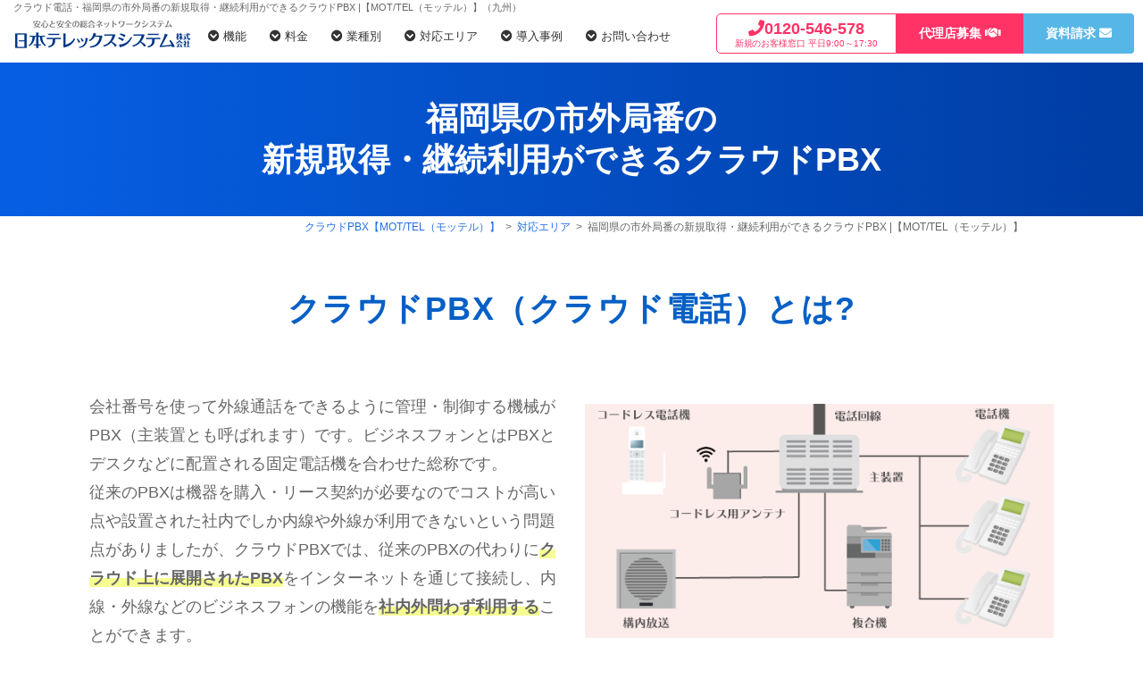

--- FILE ---
content_type: text/html; charset=UTF-8
request_url: https://mottel-kyusyu.net/area/fukuoka/
body_size: 18410
content:
<!DOCTYPE html>
<html lang="ja">
<head>
<meta charset="utf-8">
<meta http-equiv="X-UA-Compatible" content="IE=edge">
<meta name="viewport" content="width=device-width">
<meta name="format-detection" content="telephone=no">
<!--*************************Title-->
<title>福岡県の市外局番の新規取得・継続利用ができるクラウドPBX  |【MOT/TEL（モッテル）】九州(福岡、佐賀、長崎、熊本、大分、宮崎、鹿児島)</title>

<!--*************************Description-->
<meta name="description" content="北九州市,門司区,大牟田市,久留米市,直方市専用だから迅速なサポート、高音質での通話ができるクラウドPBX（クラウド電話）、クラウドビジネスフォンです。スマートフォン内線化のほか、092・093・0930・0940・0942・0943・0944・0946・0947・0948・0949・09496・0979などの固定電話番号発信がどこでも可能になります。(九州)"/>

<!--*************************OG_tag-->
<meta property="og:site_name" content="福岡県の市外局番の新規取得・継続利用ができるクラウドPBX  |【MOT/TEL（モッテル）】九州" />
<meta property="og:type" content="article" />
<meta property="og:title" content="福岡県の市外局番の新規取得・継続利用ができるクラウドPBX  |【MOT/TEL（モッテル）】九州" />
<meta property="og:description" content="北九州市,門司区,大牟田市,久留米市,直方市専用だから迅速なサポート、高音質での通話ができるクラウドPBX（クラウド電話）、クラウドビジネスフォンです。スマートフォン内線化のほか、092・093・0930・0940・0942・0943・0944・0946・0947・0948・0949・09496・0979などの固定電話番号発信がどこでも可能になります。" />
<meta property="og:url" content="https://mottel-kyusyu.net/area/fukuoka/" />
<!-- ここからog:image設定の分岐 -->
<meta property="og:image" content="https://mottel-kyusyu.net/img/july_index_img/main_image_kyusyu.png">
<!-- ここまで og:image設定の分岐  -->
<meta property="article:published_time" content="" />
<meta property="article:modified_time" content="" />
<meta name="twitter:card" content="summary" />
<meta name="twitter:domain" content="mottel-kyusyu.net" />
<meta name="twitter:title" content="福岡県の市外局番の新規取得・継続利用ができるクラウドPBX  |【MOT/TEL（モッテル）】九州" />
<meta name="twitter:description" content="北九州市,門司区,大牟田市,久留米市,直方市専用だから迅速なサポート、高音質での通話ができるクラウドPBX（クラウド電話）、クラウドビジネスフォンです。スマートフォン内線化のほか、092・093・0930・0940・0942・0943・0944・0946・0947・0948・0949・09496・0979などの固定電話番号発信がどこでも可能になります。" />

<!-- pre CSS -->
<link rel="preload" href="https://mottel-kyusyu.net/css/base.css" as="style">
<link rel="preload" href="https://mottel-kyusyu.net/css/common2.css" as="style">
<link rel="preload" href="https://mottel-kyusyu.net/css/style3.css" as="style">
<link rel="preload" href="https://mottel-kyusyu.net/css/area.css" as="style">
<link rel="preload" href="https://mottel-kyusyu.net/css/megamenu.css" as="style">
<link rel="preload" href="https://mottel-kyusyu.net/css/bootstrap-grid.min.css" as="style">
<link id="wp_css01_2" rel="preload" href="https://mottel-kyusyu.net/css/blog.css" as="style" disabled>
<link id="wp_css02_2" rel="preload" href="https://mottel-kyusyu.net/css/wp_blog_common.css" as="style" disabled>
<!-- CSS -->
<link href="https://mottel-kyusyu.net/css/bootstrap-grid.min.css" rel="stylesheet" type="text/css" media="print" onload="this.media='all'">
<link href="https://mottel-kyusyu.net/css/base.css" rel="stylesheet" type="text/css" media="print" onload="this.media='all'">
<link href="https://mottel-kyusyu.net/css/common2.css" rel="stylesheet" type="text/css" media="print" onload="this.media='all'">
<link href="https://mottel-kyusyu.net/css/style3.css" rel="stylesheet" type="text/css" media="print" onload="this.media='all'">
<link href="https://mottel-kyusyu.net/css/area.css" rel="stylesheet" type="text/css" media="print" onload="this.media='all'">
<link href="https://mottel-kyusyu.net/css/megamenu.css" rel="stylesheet" type="text/css" media="print" onload="this.media='all'">
<link href="https://mottel-kyusyu.net/css/modal-video.min.css" rel='stylesheet' type='text/css' media="print" onload="this.media='all'">

<!--cate_name CSS-->

<!--wp blog CSS-->
<link id="wp_css01" href="https://mottel-kyusyu.net/css/blog.css" rel='stylesheet' type='text/css' disabled>
<link id="wp_css02" href="https://mottel-kyusyu.net/css/wp_blog_common.css" rel='stylesheet' type='text/css' disabled>
<!-- CDN CSS -->
<link rel="stylesheet" href="//cdn.jsdelivr.net/npm/modal-video@2.4.2/css/modal-video.min.css" />
<!-- JS -->
<script src="https://mottel-kyusyu.net/js/jquery-3.3.1.min.js"></script>
<script src="https://mottel-kyusyu.net/js/bootstrap.min.js" defer></script>
<script src="https://mottel-kyusyu.net/js/common.js"></script>
<!-- sec_numbering.js -->
<script id="sec_numbering" src="https://mottel-kyusyu.net/js/sec_numbering.js" defer></script>
<!-- youtube_lazy.js -->
<script src="https://mottel-kyusyu.net/js/youtube_lazy.js"></script>


<!-- cities_link.js -->
<script src="https://mottel-kyusyu.net/js/cities_link.js"></script>

<!-- Swiper -->
<link rel="stylesheet" href="https://mottel-kyusyu.net/css/swiper-bundle.min.css"/>
<link rel="stylesheet" href="https://mottel-kyusyu.net/css/swiper_slide.css"/>
<script src="https://mottel-kyusyu.net/js/swiper-bundle.min.js"></script>

<!--「wp blog CSS」 blog内でだけ読み込み-->
<script>
	$(function(){
　if(document.URL.match('blog')) {
　   $('#wp_css01,#wp_css02,#wp_css01_2,#wp_css02_2').removeAttr('disabled');
　}
});
</script>

<!-- lightbox -->
<script src="https://mottel-kyusyu.net/js/lightbox/lightbox.js"></script>
<link rel="stylesheet" type="text/css" href="https://mottel-kyusyu.net/js/lightbox/lightbox.css">

<!--***********************各「機能」ページ用-->

<!-- scroll-hint -->
<script src="https://mottel-kyusyu.net/js/scroll-hint/scroll-hint.min.js" defer></script>
<script>
     $(function(){
      new ScrollHint('.table-scroll', {
        remainingTime: 5000
      });
    });
    </script>
<link rel="stylesheet" type="text/css" href="https://mottel-kyusyu.net/js/scroll-hint/scroll-hint.css">
<!--***********************「法律事務所」ページ スライド用-->
<!--iPhone's icon-->
<link rel="apple-touch-icon" href="apple-touch-icon.png">
<!-- favicon -->
<link rel="shortcut icon" type="image/x-icon" href="https://mottel-kyusyu.net/favicon.ico">
<link rel="canonical" href="https://mottel-kyusyu.net/area/fukuoka/" />

<!-- GoogleAnalytics -->
<script type="text/javascript" src="https://mottel-kyusyu.net/js/googleanalytics_js/ga_kyusyu.js"></script>
<!-- MA -->
<script type="text/javascript" src="https://www.valtec-ma.com/tenant/tag/measurement_tag/?id=30&c=0888005"></script>
</head>
<body>
<p id="pagetop" style="bottom: 20px;"><a href="#">↑</a></p>
<header id="new_header">
  <div class="header_inner clearfix">
        <h1 id="cloudpbx_title">クラウド電話・福岡県の市外局番の新規取得・継続利用ができるクラウドPBX  |【MOT/TEL（モッテル）】（九州）</h1>
        <div class="logo_box" > <a href="https://mottel-kyusyu.net"><img src="https://mottel-kyusyu.net/img/common_img/h_logo.png"  alt="日本テレックスシステム株式会社 | 福岡県の市外局番の新規取得・継続利用ができるクラウドPBX  |【MOT/TEL（モッテル）】九州"></a> </div>
    <!--/logo_box-->
    <div id="nav_pc">
      <!--*******************グロナビ親-->
      <div class="menu-container">
        <div class="menu">
          <ul id="menu_main_slc">
            <li><a href="#"><i class="fa fa-chevron-circle-down"></i> 機能</a></li>
            <li><a href="https://mottel-kyusyu.net/plan/"><i class="fa fa-chevron-circle-down"></i> 料金</a></li>
            <li><a href="https://mottel-kyusyu.net/case/"><i class="fa fa-chevron-circle-down"></i> 業種別</a></li>
            <li><a href="https://mottel-kyusyu.net/area/"><i class="fa fa-chevron-circle-down"></i> 対応エリア</a></li>
            <li><a href="https://mottel-kyusyu.net/blog/case_studies/"><i class="fa fa-chevron-circle-down"></i> 導入事例</a> </li>
            <li><a href="#"><i class="fa fa-chevron-circle-down"></i> お問い合わせ</a></li>
          </ul>
        </div>
        <!--menu-->
      </div>
      <!--menu-container-->

      <div class="menu_child">
        <ul id="menu_ch01" class="has_chl">
          <!--機能_menu　ミドル分類-->
          <li><a href="https://mottel-kyusyu.net/function/">機能一覧</a>
            <ul>
              <!--機能一覧_menu　サブカテゴリ-->
              <li><a href="https://mottel-kyusyu.net/function/naisen/">スマホ内線化</a></li>
              <li><a href="https://mottel-kyusyu.net/function/pctel/">ソフトフォン(PC電話)</a></li>
              <li><a href="https://mottel-kyusyu.net/kintai_kanri/">勤怠管理システム</a></li>
              <li><a href="https://mottel-kyusyu.net/function/fax/">インターネットFAX</a></li>
              <li><a href="https://mottel-kyusyu.net/function/chat/">チャット</a></li>
              <li><a href="https://mottel-kyusyu.net/function/cti/">顧客情報の表示（CTI）</a></li>
              <li><a href="https://mottel-kyusyu.net/function/rec/">全通話録音</a></li>
              <li><a href="https://mottel-kyusyu.net/function/ivr/">自動音声案内（IVR）</a></li>
              <li><a href="https://mottel-kyusyu.net/function/reception/">受付システム</a></li>
              <li><a href="https://mottel-kyusyu.net/function/browserphone/">ブラウザ電話（ブラウザフォン）</a></li>
              <li><a href="https://mottel-kyusyu.net/function/rec_text/">音声認識文字起こし</a></li>
              <li><a href="https://mottel-kyusyu.net/function/kyoten/">複数店舗・複数拠点の接続</a></li>
              <li><a href="https://mottel-kyusyu.net/mothg/">人事・総務システム</a></li>
            </ul>
          </li>
          <li><a href="https://mottel-kyusyu.net/option/">オプション</a>
            <ul>
              <!--オプション_menu　サブカテゴリ-->
              <li><a href="https://mottel-kyusyu.net/mot_dx_server/">ファイルサーバー「MOT/DX Server」</a></li>
              <li><a href="https://mottel-kyusyu.net/mot_shift/">シフト管理システム「MOT/Shift」</a></li>
              <li><a href="https://mottel-kyusyu.net/mothg/">人事システム「MOT/HG」</a></li>
              <li><a href="https://mottel-kyusyu.net/cloud_contract/">電子契約「DX-Sign」</a></li>
              <li><a href="https://mottel-kyusyu.net/bunsho-dx/">請求書電子化サービス</a></li>
              <li><a href="https://mottel-kyusyu.net/callcentersys/ccs_lite/">コールセンターシステム「MOT/CallCenter Lite」</a></li>
              <li><a href="https://mottel-kyusyu.net/secretary_service/">電話代行サービス「オフィスのでんわばん&#174;」</a></li>
              <li><a href="https://mottel-kyusyu.net/secretary_service/meiwaku_denwaban/">「迷惑電話のでんわばん」</a></li>
              <li><a href="https://mottel-kyusyu.net/v-warp/">リモートアクセス 「V-Warp」</a></li>
            </ul>
          </li>
          <li><a href="https://mottel-kyusyu.net/linkage/">外部システムとの連携</a>
            <ul>
              <!--外部システム連携_menu　サブカテゴリ-->
              <li><a href="https://mottel-kyusyu.net/linkage/link_kintone/">kintone（キントーン）連携</a></li>
              <li><a href="https://mottel-kyusyu.net/linkage/link_maildealer/">MailDealer（メールディーラー）連携</a></li>
              <li><a href="https://mottel-kyusyu.net/linkage/link_rakutel/">楽テル（ラクテル）連携</a></li>
              <li><a href="https://mottel-kyusyu.net/linkage/link_relation/">Re:lation（リレーション）連携</a></li>
            </ul>
          </li>
          <li><a href="https://mottel-kyusyu.net/solution/diagram/">機器構成</a>
            <ul>
              <!--機器構成menu　サブカテゴリ-->
              <li><a href="https://mottel-kyusyu.net/solution/diagram/#sec_01">050・市外局番タイプ</a></li>
              <li><a href="https://mottel-kyusyu.net/solution/diagram/#sec2_anc">複合機併用</a></li>
              <li><a href="https://mottel-kyusyu.net/solution/diagram/#sec3_anc">既存ビジネスフォン・複合機併用</a></li>
              <li><a href="https://mottel-kyusyu.net/solution/diagram/#sec5_anc">複数拠点への導入</a></li>
            </ul>
          </li>
          <li><a href="https://mottel-kyusyu.net/callcentersys/" class="font_s">MOTコールセンターシステム</a>
            <ul>
              <!--MOTコールセンターシステム_menu　サブカテゴリ-->
              <li><a href="https://mottel-kyusyu.net/callcentersys/ccs_func/">コールセンターシステム 機能一覧</a></li>
              <li><a href="https://mottel-kyusyu.net/callcentersys/ccs_scene/">コールセンターシステム 利用シーン</a></li>
              <li><a href="https://mottel-kyusyu.net/callcentersys/ccs_compare/">コールセンターシステム 他社との違い・料金比較</a></li>
              <li><a href="https://mottel-kyusyu.net/callcentersys/ccs_faq/">コールセンターシステム よくある質問</a></li>
              <li><a href="https://mottel-kyusyu.net/callcentersys/ccs_lite/">コールセンターシステム ライトプラン</a></li>
            </ul>
          </li>
        </ul>
        <ul id="menu_ch02">
          <li><a href="https://mottel-kyusyu.net/plan/">050・0120番号取得 料金</a></li>
          <li><a href="https://mottel-kyusyu.net/plan/kyokuban/">092番号利用 料金</a></li>
        </ul>
        <ul id="menu_ch03">
          <li><a href="https://mottel-kyusyu.net/case/usedcar/">中古車販売業</a></li>
          <li><a href="https://mottel-kyusyu.net/case/factory_tel">工場・製造業</a></li>
          <li><a href="https://mottel-kyusyu.net/case/tempo_tel">店舗・小売業</a></li>
          <li><a href="https://mottel-kyusyu.net/case/government">官公庁</a></li>
          <li><a href="https://mottel-kyusyu.net/case/it_software">IT/ソフトウェア会社</a></li>
          <li><a href="https://mottel-kyusyu.net/case/real-estate/">不動産業</a></li>
          <li><a href="https://mottel-kyusyu.net/case/school/">学校・教育機関</a></li>
          <li><a href="https://mottel-kyusyu.net/case/senkyo/">選挙事務所</a></li>
          <li><a href="https://mottel-kyusyu.net/case/construction/">建設業・建築業</a></li>
          <li><a href="https://mottel-kyusyu.net/case/lawyer/">法律事務所</a></li>
          <li><a href="https://mottel-kyusyu.net/case/tax-accountant/">税理士事務所</a></li>
          <li><a href="https://mottel-kyusyu.net/case/care/">介護・福祉施設</a></li>
          <li><a href="https://mottel-kyusyu.net/callcentersys/">コールセンター</a></li>
          <li><a href="https://mottel-kyusyu.net/solution/corporate-mobile/">法人携帯のコスト削減</a></li>
          <li><a href="https://mottel-kyusyu.net/case/busiphone_ri/">ビジネスフォンのコスト削減 </a></li>
        </ul>
        <ul id="menu_ch04">
          <li><a href="https://mottel-kyusyu.net/area/fukuoka/">福岡</a></li>
          <li><a href="https://mottel-kyusyu.net/area/saga/">佐賀</a></li>
          <li><a href="https://mottel-kyusyu.net/area/nagasaki/">長崎</a></li>
          <li><a href="https://mottel-kyusyu.net/area/kumamoto/">熊本</a></li>
          <li><a href="https://mottel-kyusyu.net/area/ooita/">大分</a></li>
          <li><a href="https://mottel-kyusyu.net/area/miyazaki/">宮崎</a></li>
          <li><a href="https://mottel-kyusyu.net/area/kagoshima/">鹿児島</a></li>
        </ul>
        <ul id="menu_ch05" class="none_chl">
        </ul>
        <ul id="menu_ch06" class="has_chl">
          <!--お問い合わせ_menu　ミドル分類-->
          <li><a href="https://mottel-kyusyu.net/contact_mottel/">お問い合わせ</a>
            <ul>
              <!--お問い合わせ_menu　サブカテゴリ-->
              <li><a href="https://mottel-kyusyu.net/contact_mottel/">お問い合わせ</a></li>
              <li><a href="https://mottel-kyusyu.net/contact_mottelsiryo/">資料ダウンロード</a></li>
              <li><a href="https://mottel-kyusyu.net/catalogue/">「MOT製品」カタログ一覧</a></li>
              <li><a href="https://mottel-kyusyu.net/sitemap/">サイトマップ</a></li>
              <li><a href="https://mottel-kyusyu.net/blog/">ブログ</a></li>
              <li><a href="https://nts.works/" target="_blank">会社概要</a></li>
            </ul>
          </li>
          <li><a href="javaScript:void(0)">ご利用ガイド</a>
            <ul>
              <!--ご利用ガイド_menu　サブカテゴリ-->
              <li><a href="https://mottel-kyusyu.net/solution/start_flow/">ご利用開始までの流れ</a></li>
              <li><a href="https://mottel-kyusyu.net/faq/">よくあるご質問</a></li>
              <li><a href="https://mottel-kyusyu.net/app_dl/">アプリダウンロード</a></li>
              <li><a href="https://mottel-kyusyu.net/manual/">ユーザマニュアル</a></li>
              <li><a href="https://mottel-kyusyu.net/solution/iptel/">050IP電話とは</a></li>
            </ul>
          </li>
        </ul>
      </div>
      <ul id="header_contact">
        <li class="bg_none">
          <dl>
            <dt><span><i class="fa fa-phone"></i>0120-546-578</span><a href="tel:0120546578"></a></dt>
            <dd><span>新規のお客様窓口</span> 平日9:00～17:30</dd>
          </dl>
        </li>
       <li class="btn_partner"><a href="https://mottel-kyusyu.net/partner/"><span>代理店募集 </span><i class="fa fa-handshake"></i></a></li>
        <li style="border-radius:5px;"><a href="https://mottel-kyusyu.net/contact_mottel/"><span>資料請求 </span><i class="fa fa-envelope"></i></a></li>
      </ul>
    </div>
    <!-- /nav_pc -->
  </div>
  <!--modal-video.js(POPUP動画)-->
  <script src="http://code.jquery.com/jquery-2.2.4.min.js"></script>
  <script src="https://mottel-kyusyu.net/js/jquery-modal-video.min.js"></script>
</header>

<!-- contentsスタート -->
<div id="area">
  <h2 class="cloud_fnctitle">福岡県の市外局番の<br class="sp_none">新規取得・継続利用ができるクラウドPBX</h2>
  <div class="pankuzu"> <a href="https://mottel-kyusyu.net">クラウドPBX【MOT/TEL（モッテル）】</a>&nbsp;&nbsp;&#62;&nbsp;&nbsp;<a href="../">対応エリア</a>&nbsp;&nbsp;&#62;&nbsp;&nbsp;福岡県の市外局番の新規取得・継続利用ができるクラウドPBX  |【MOT/TEL（モッテル）】&nbsp;&nbsp;</div>
  
  <!--***************************キャンペーン表示 -->
  
<!--
今月：1
現在日時：2026-01-11 12:38

表示開始日時：2023-11-01 00:00
 
表示終了日時：2023-11-30 23:59
 
--> 
  
  <!-- クラウドPBX（クラウド電話）とは? -->
  <section id="sec_01">
    <div class="container">
      <h3 class="sub_fnctitle">クラウドPBX（クラウド電話）とは?</h3>
      <ul class="row">
        <li class="col-md-6">
          <p class="sub_txt">会社番号を使って外線通話をできるように管理・制御する機械がPBX（主装置とも呼ばれます）です。ビジネスフォンとはPBXとデスクなどに配置される固定電話機を合わせた総称です。<br>
            従来のPBXは機器を購入・リース契約が必要なのでコストが高い点や設置された社内でしか内線や外線が利用できないという問題点がありましたが、クラウドPBXでは、従来のPBXの代わりに<strong class="under">クラウド上に展開されたPBX</strong>をインターネットを通じて接続し、内線・外線などのビジネスフォンの機能を<strong class="under">社内外問わず利用する</strong>ことができます。</p>
        </li>
        <li class="col-md-6">
          <div class="sp100"> <img src="../../img/area_img/about1.png" alt="クラウドPBX（クラウド電話）とは?"> </div>
        </li>
      </ul>
      <ul class="row">
        <li class="col-md-6 order-md-2">
          <h4>福岡県の市外局番を新規取得や継続利用ができるクラウドPBX</h4>
          <p class="sub_txt">当社が提供するクラウドPBX「モッテル」は、福岡県の市外局番を<strong class="under">新規で取得しての利用</strong>や既存のビジネスフォンなどで<strong class="under">利用している電話番号を継続して利用</strong>することができます。</p>
        </li>
        <li class="col-md-6 order-md-1">
          <figure>
            <figcaption>【クラウドPBXの構成】</figcaption>
            <img src="../../img/area_img/about3.png" alt="福岡県の市外局番を新規取得や継続利用ができるクラウドPBX"> </figure>
        </li>
      </ul>
      <ul class="row">
        <li class="col-md-6">
          <h4>福岡県の市外局番をスマホの専用アプリを使って発着信ができる</h4>
          <p class="sub_txt">従来のビジネスフォンでは、会社の番号を使った発着信は事務所内でのみ利用することができ、出先や出張中など社外では利用できませんでした。 <a href="../../app_dl/">クラウドPBX「モッテル」専用アプリ</a>を使えば、<strong class="under">社内外どこでも場所を問わず</strong>福岡県の市外局番で発着信が可能です。</p>
        </li>
        <li class="col-md-6">
          <figure>
            <figcaption>【場所を問わず会社の番号で発着信ができる】</figcaption>
            <img src="../../img/area_img/merit2.png" alt="福岡県の市外局番をスマホの専用アプリを使って発着信ができる"> </figure>
        </li>
      </ul>
    </div>
  </section>
  <!--***********************「IP電話(050電話)の選び方ガイド」-->
  <section id="campaign_info">
    <div class="container">
      <div class="cmp_ctt_btn"> <a href="../../wpp_contact/?wpp_name=ip_phone_2023">『IP電話(050電話)の選び方ガイド』ダウンロード&nbsp;<i class="fa fa-chevron-right" aria-hidden="true"></i></a> </div>
    </div>
  </section>
  <!--***********************#sec_02-->
  <section id="sec_02" class="bg_ub">
    <div class="container">
      <h3 class="sub_fnctitle">ビジネスフォンとの違い</h3>
      <table>
        <tr>
          <th></th>
          <th><img src="../../img/area_img/cloud-pbx.png" alt="クラウドPBX（クラウド電話）"><br>
            クラウドPBX（クラウド電話）</th>
          <th><img src="../../img/area_img/business-phone.png" alt="ビジネスフォン"><br>
            ビジネスフォン</th>
        </tr>
        <tr>
          <td>初期費用</td>
          <td><ul>
              <li>クラウド上のPBXを使用する為、初期費用を抑えられる</li>
              <li>機器の設置工事不要</li>
              <li>サブスク型サービスで1ヵ月から利用可能</li>
              <li>スマホ/パソコンの活用で固定電話が不要に</li>
            </ul></td>
          <td><ul>
              <li>PBXが自社に必要な為、初期費用が高額</li>
              <li>機器を設置する工事が必要</li>
              <li>リース契約は途中解約ができない</li>
              <li>高額な固定電話が社員分必要になる</li>
            </ul></td>
        </tr>
        <tr>
          <td>通信費</td>
          <td><p class="sub_txt">クラウドPBX（クラウド電話）では、出先の社員との通話や拠点間の通話が無料です。通話料も全国どこでも8円/3分※で割安。<br>
              ※ お使いの回線事業者料金に準ずる</p></td>
          <td><p class="sub_txt">ビジネスフォンでは、出先の社員との通話や拠点間の通話が外線扱いで通話料が発生。通話料も固定電話の圏外だと20〜80円/3分と割高。</p></td>
        </tr>
        <tr>
          <td>利用場所</td>
          <td><ul>
              <li>テレワーク中も社内と同じように電話対応が可能</li>
              <li>テレワーク者へ内線転送が可能</li>
              <li>出先でも会社番号で電話対応が可能</li>
            </ul></td>
          <td><ul>
              <li>テレワーク者は電話対応ができない</li>
              <li>テレワーク者へ内線転送ができない為、折り返し対応に</li>
              <li>出先では個人の携帯番号などで対応する必要がある</li>
            </ul></td>
        </tr>
        <tr>
          <td>法人携帯</td>
          <td><ul>
              <li>社員がお持ちのスマホを法人携帯のように利用</li>
              <li>端末導入代金の削減</li>
              <li>法人携帯の契約不要で毎月のコストを削減</li>
              <li>社員のスマホから会社番号で発信が可</li>
            </ul></td>
          <td><ul>
              <li>法人携帯を別途契約する必要</li>
              <li>端末導入代金が高額</li>
              <li>毎月のコストも高額</li>
              <li>会社番号で対応はできない</li>
            </ul></td>
        </tr>
        <tr>
          <td>通信費</td>
          <td><p class="sub_txt">ビジネスフォンでは使用できない様々な機能が装備されています。</p></td>
          <td><ul>
              <li>機能追加の際は別途機器を設置する必要がある</li>
              <li>個々の機器で対応する為、高額に</li>
            </ul></td>
        </tr>
        <tr>
          <td>通話品質</td>
          <td><p class="sub_txt">インターネット回線を使うため、通信環境(Wifi電波状況)・混雑状況によってはビジネスフォンより落ちることがある。有線をパソコンにつないでソフトフォンを使用する場合は安定。</p></td>
          <td><p class="sub_txt">IP電話を利用している場合、混雑状況によっては通話品質が落ちることがある。</p></td>
        </tr>
      </table>
    </div>
  </section>
  <!-- クラウドPBX「モッテル」 -->
  <section id="sec_03">
    <div class="container">
      <h3>クラウドPBX「モッテル」は導入実績No.1</h3>
      <ul class="row">
        <li class="col-md-6"><img src="../../img/area_img/no1_mottel_w500.png" alt="クラウドPBX「モッテル」は050番号以外に市外局番も使えます"></li>
        <li class="col-md-6">
          <h4 class="sub_fnctitle">クラウドPBX「モッテル」とは？</h4>
          <p>音声品質や通話の安定性などでクラウドPBX業界No.1のクラウド電話サービスです。<br class="sp_none">
            品質をご評価いただきクラウドPBXを初めてご導入頂くお客様はもちろん、通話の安定性から他社サービスからの乗り換えも多く、累計の導入実績は27,500社以上となっています。<br class="sp_none">
            音質の良さを確かめていただける無料デモを実施中ですので、ぜひお試しください。</p>
        </li>
      </ul>
      <div class="link_btn_area in_site"> <a href="../../contact_mottel/">無料で試してみる&nbsp;<i class="fa fa-chevron-right" aria-hidden="true"></i></a> </div>
    </div>
  </section>
  
  <!--***************************「導入事例」連動_県別 -->
  <!--***************************************** WordPress用の関数利用 -->

<!--*****************************************「○○県」のタグのある「対象記事」があれば表示（記事が複数ならスライドで表示） -->

<!--***************************************** 「導入事例」表示 -->
<div id="blog_intro" class="bg_blue_g">
  <div class="container">
    <h3 class="sub_fnctitle">導入事例</h3>
  </div>
</div>
<section id="sec_prefcase">
  <div class="container">
    <div class="swiper">
      <ul class="row swiper-wrapper">
                <li class="swiper-slide">
          <div class="panel_wrap">
            <h5>
              MOT導入事例：A GOOD DAY株式会社様 (福岡県)            </h5>
            <div class="col-lg-6"> <a href="https://mottel-kyusyu.net/blog/case_studies/post-33232/">
              <div class="img_wrap">
                <img width="800" height="533" src="https://mottel-kyusyu.net/blog/wp-content/uploads/2022/06/room3.png" class="attachment-post-thumbnail size-post-thumbnail wp-post-image" alt="" decoding="async" loading="lazy" srcset="https://mottel-kyusyu.net/blog/wp-content/uploads/2022/06/room3.png 800w, https://mottel-kyusyu.net/blog/wp-content/uploads/2022/06/room3-300x200.png 300w, https://mottel-kyusyu.net/blog/wp-content/uploads/2022/06/room3-768x512.png 768w" sizes="auto, (max-width: 800px) 100vw, 800px" />              </div>
              </a> </div>
            <div id="post_tx_area" class="col-lg-6">
              <style>.post-thumbnail img {display: none;}</style>
<ul class="case_head">
  <li><img src="/blog/wp-content/uploads/2022/06/room1.png" alt="A GOOD DAY FUKUOKA(福岡県)"> </li>
  <li>
    <h3 class="title02">フロントコールがスマホで取れる</h3>
    <h4><i class="far fa-building"></i>A GOOD DAY FUKUOKA</h4>
    <p class="case_location">住所：福岡県福岡市中央区春吉1丁目11-36 STビル4F</p>
    <p class="case_url">ホームページ <i class="fa fa-globe"></i> <a href="http://www.agoodday.me/ja/" target="_blank" rel="noopener">http://www.agoodday.me/ja/</a></p>
    <p class="case_int_prod">導入製品：<a href="https://www.mot-net.com/hotelphone/" target="_blank" rel="noopener">MOT/Hotel Phone</a></p>
    <p class="case_point"><strong>今回の導入事例ポイント</strong>
    <ul class="case_list">
      <li>客室タブレットからフロントコール</li>
      <li>安価な導入コストで導入</li>
      <li>フロントコールがスマホで取れる</li>
    </ul>
    </p>
    <p class="case_date">掲載日：2017年9月29日</p>
  </li>
</ul>
<div class="case_detail">
  <h4 class="title02">お客様のご紹介</h4>
  <p class="case_text">A GOOD DAY様はオーナーの宮下様がいろんな旅や仕事を通して世界中のホテルに泊まり「こんなホテルがあったらいいのに！」ということがこのホテルのコンセプトになっています。<br>
    ゆったり過ごせて、最低限のホスピタリティで、リーズナブル。<br>
    言葉通り、全6部屋は一番狭くても、35㎡、一番広い部屋は、54㎡もあります。家族づれやグループ、カップルなどにとても人気で、キッチンもついており長期にもどんなシチュエーションにも持ってこいのホテルです。<br>
    お客様にとにかく朝から良い気持ちになれ、１日ご機嫌に過ごしていただきたいとうオーナーの願いが詰まったホテルです。</p>
  <h4 class="title02">営業担当からのコメント</h4>
  <p class="case_text">当初、宮下様より新規でお問い合わせいただき、<a href="https://mottel-kyusyu.net/">MOT/Phone</a>（スマートフォンがビジネスフォン代わりになる）に興味を持っていただいたのがキッカケでした。<br>
    ホテル開業を予定していたこともあり、客室に内線電話機は置かないといけない認識でいたらしく、本社でクラウドPBXを利用していたこともあり、新ホテルにも何か新しいモノを導入したいと思っていたとのこと。<br>
    スマホでフロントコールが取れるMOT/PBXに興味を持っていただき、前向きに検討していただいておりました。<br>
    また、弊社HPより『<a href="https://www.mot-net.com/hotelphone/" target="_blank" rel="noopener">MOT/Hotel Phone</a>』の商材を見つけて、客室にタブレット端末を設置して、フロントコールや館内案内等のアナウンスがデータで管理ができることに非常に興味を持っていただきました。<br>
    最終的には、SIPフォン（固定電話機）も置かず、フロントも設置しないホテルのため、フロントコールがスマホで取れることと、安価な導入コストで導入を決定していただいたと認識しております。<br>
    はじめてのホテル開業とのことで、お客様の負担を少しでもなくし、ご協力できたことはとても良かったと思っております。</p>
  <img src="/blog/wp-content/uploads/2022/06/room3.png" alt="A GOOD DAY FUKUOKA(福岡県)">
  <div class="download"> <a href="/" class="mottel_btn"> MOT/TELの詳細はこちら &nbsp;&nbsp;<i class="fa fa-play-circle" aria-hidden="true"></i></a> </div>
</div>            </div>
            <a href="https://mottel-kyusyu.net/blog/case_studies/post-33232/"><span>続きを見る&nbsp;<i class="fa fa-chevron-right" aria-hidden="true"></i></span></a> </div>
        </li>
                <li class="swiper-slide">
          <div class="panel_wrap">
            <h5>
              MOT導入事例：東洋ホテル株式会社様（福岡県）            </h5>
            <div class="col-lg-6"> <a href="https://mottel-kyusyu.net/blog/case_studies/post-33218/">
              <div class="img_wrap">
                <img width="2560" height="1707" src="https://mottel-kyusyu.net/blog/wp-content/uploads/2022/06/gaikan-scaled.jpg" class="attachment-post-thumbnail size-post-thumbnail wp-post-image" alt="" decoding="async" loading="lazy" srcset="https://mottel-kyusyu.net/blog/wp-content/uploads/2022/06/gaikan-scaled.jpg 2560w, https://mottel-kyusyu.net/blog/wp-content/uploads/2022/06/gaikan-300x200.jpg 300w, https://mottel-kyusyu.net/blog/wp-content/uploads/2022/06/gaikan-1024x683.jpg 1024w, https://mottel-kyusyu.net/blog/wp-content/uploads/2022/06/gaikan-768x512.jpg 768w, https://mottel-kyusyu.net/blog/wp-content/uploads/2022/06/gaikan-1536x1024.jpg 1536w, https://mottel-kyusyu.net/blog/wp-content/uploads/2022/06/gaikan-2048x1366.jpg 2048w" sizes="auto, (max-width: 2560px) 100vw, 2560px" />              </div>
              </a> </div>
            <div id="post_tx_area" class="col-lg-6">
              <style>.post-thumbnail img {display: none;}</style>
<ul class="case_head">
  <li><img src="/blog/wp-content/uploads/2022/06/kyouyou.jpg" alt="東洋ホテル(福岡県)"> </li>
  <li>
    <h3 class="title02">客室清掃管理が簡素化し効率化</h3>
    <h4><i class="far fa-building"></i>東洋ホテル株式会社</h4>
    <p class="case_location">住所：福岡県福岡市博多区博多駅東1-9-36</p>
    <p class="case_url">ホームページ <i class="fa fa-globe"></i> <a href="https://www.toyohotel-fuk.co.jp/" target="_blank" rel="noopener">https://www.toyohotel-fuk.co.jp/</a></p>
    <p class="case_int_prod">導入製品：<a href="https://www.mot-net.com/hotelphone/lite/" target="_blank" rel="noopener">MOT/Hotel Lite</a></p>
    <p class="case_point"><strong>今回の導入事例ポイント</strong>
    <ul class="case_list">
      <li>客室清掃管理が簡素化し効率化</li>
    </ul>
    </p>
    <p class="case_date">掲載日：2018年4月20日</p>
  </li>
</ul>
<div class="case_detail">
  <h4 class="title02">お客様のご紹介</h4>
  <p class="case_text">客室清掃管理が簡素化し効率化が図れるMOT/Hotel Liteを導入して頂いた東洋ホテル様のご紹介です。</p>
  <img src="/blog/wp-content/uploads/2022/06/253f8f4e336c5f1fe2592c634a1ab34f.jpg" alt="東洋ホテル(福岡県)">
  <p class="case_text">東洋ホテル様はJR博多駅、地下鉄、交通センターと隣接し、ビジネス・観光の拠点として絶好の立地にあるホテルで、室数は269室あります。お客様の疲れをとり、より快適にお過ごしいただけるよう全客室、シモンズ製のポケッコイルマットレスを使用されています。</p>
  <img src="/blog/wp-content/uploads/2022/06/gaikan.jpg" alt="東洋ホテル(福岡県)">
  <div class="download"> <a href="/" class="mottel_btn"> MOT/TELの詳細はこちら &nbsp;&nbsp;<i class="fa fa-play-circle" aria-hidden="true"></i></a> </div>
</div>            </div>
            <a href="https://mottel-kyusyu.net/blog/case_studies/post-33218/"><span>続きを見る&nbsp;<i class="fa fa-chevron-right" aria-hidden="true"></i></span></a> </div>
        </li>
              </ul>
      <div class="swiper-pagination"></div>
      <div class="swiper-button-prev"></div>
      <div class="swiper-button-next"></div>
    </div>
    <!--/swiper-container-->
    <p class="margin_t20">「導入事例」についてさらに詳しくは、下記よりご覧ください。</p>
    <div class="hlink_btn"> <a href="https://mottel-kyusyu.net/blog/case_studies/" class="link">導入事例&nbsp;&nbsp;<i class="fa fa-chevron-right" aria-hidden="true"></i></a> </div>
  </div>
</section>
<!--Swiper_初期化_ページネーション--> 
<script>
const swiper = new Swiper(".swiper", {
　loop: true,
	    autoplay: {
        delay: 2500,
        disableOnInteraction: true,
        reverseDirection: false
    },
	//スピード
    speed: 1500,
  // 左右ナビボタン
  navigation: {
    nextEl: ".swiper-button-next",
    prevEl: ".swiper-button-prev"
  }
});
</script>
    <!-- 県の密着サポートが可能な地域-->
  <section id="sec_area_based">
    <div class="container">
      <h3>福岡県の密着サポートが可能な地域</h3>
      <ul class="row">
        <li class="col-md-6"> <a href="../../img/pref_map_img/fukuoka_prefmap.png" rel="lightbox"><img src="../../img/pref_map_img/fukuoka_prefmap.png" alt="福岡県マップ"></a> </li>
        <li class="col-md-6"> 
          <!--県内市名リスト-->
          <div id="city_list">
  <div class="panel_wrap">
    <h4>福岡県</h4>
    北九州市 / 門司区 / 若松区 / 戸畑区 / 小倉北区 / 小倉南区 / 八幡東区 / 八幡西区 / 福岡市 / 東区 / 博多区 / 中央区 / 南区 / 西区 / 城南区 / 早良区 / 大牟田市 / 久留米市 / 直方市 / 飯塚市 / 田川市 / 柳川市 / 八女市 / 筑後市 / 大川市 / 行橋市 / 豊前市 / 中間市 / 小郡市 / 筑紫野市 / 春日市 / 大野城市 / 宗像市 / 太宰府市 / 古賀市 / 福津市 / うきは市 / 宮若市 / 嘉麻市 / 朝倉市 / みやま市 / 糸島市 / 那珂川市 / 糟屋郡 / 宇美町 / 篠栗町 / 志免町 / 須恵町 / 新宮町 / 久山町 / 粕屋町 / 遠賀郡 / 芦屋町 / 水巻町 / 岡垣町 / 遠賀町 / 鞍手郡 / 小竹町 / 鞍手町 / 嘉穂郡 / 桂川町 / 朝倉郡 / 筑前町 / 東峰村 / 三井郡 / 大刀洗町 / 三潴郡 / 大木町 / 八女郡 / 広川町 / 田川郡 / 香春町 / 添田町 / 糸田町 / 川崎町 / 大任町 / 赤村 / 福智町 / 京都郡 / 苅田町 / みやこ町 / 築上郡 / 吉富町 / 上毛町 / 築上町 </div>
</div>
        </li>
      </ul>
      <div class="link_btn_area in_site"> <a href="../../contact_mottel/">お問い合わせ&nbsp;<i class="fa fa-chevron-right" aria-hidden="true"></i></a> </div>
    </div>
  </section>
  
  <!-- 選ばれる理由 -->
  <section id="sec_select">
    <div class="container">
      <h3 class="sub_fnctitle">福岡県で選ばれる理由</h3>
      <ul class="row">
        <li class="col-md-6 order-1 order-md-2">
          <h4 class="sub_fnctitle">高音質・高安定性</h4>
          <p class="sub_txt"> 一般的なクラウドPBX（クラウド電話）では、1つのデータセンターへ接続が集中する為、時間帯によっては通話が不安定になる場合もあります。<br>
            モッテルでは、福岡県はじめ九州7県専用のクラウドデータセンターを設置することで市外局番092・093・0930・0940・0942・0943・0944・0946・0947・0948・0949・09496・0979圏内でも安定した通話を提供いたします。 </p>
                  </li>
        <li class="col-md-6 order-2 order-md-1">
          <div class="sp100"> <img src="../../img/index_img/pbxno1.png" alt="高音質"> </div>
        </li>
      </ul>
      <ul class="row">
        <li class="col-md-6">
          <h4 class="sub_fnctitle">福岡県担当がサポート</h4>
          <p class="sub_txt"> 地域限定でサポートを行っています。導入後のトラブル・障害時には迅速な対応が可能。導入のご相談から導入後も迅速にサポートいたします。また、ユーザー様から頂いた声を基に品質の向上や新機能追加など、サービスのアップデートも随時行っております。 </p>
        </li>
        <li class="col-md-6">
          <div class="sp100"> <img src="../../img/index_img/support.png" alt="福岡県専用サポート"> </div>
        </li>
      </ul>
    </div>
  </section>
  <!--****************************サポート企業-->
  <div id="cmp_area">
    <div class="cmp_info_area"><br>
      <p>福岡県でのお問い合わせ・ご導入のサポートは</p>
      <h4 class="sub_fnctitle">日本テレックスシステム株式会社</h4>
      <p class="tx_cent">〒885-0022 宮崎県都城市小松原町1150-57<br>
         [久留米支店] 福岡県久留米市日吉町16-1<br> [福岡営業所] 福岡県福岡市博多区博多駅前1-15-20<br>[熊本営業所] 熊本県熊本市東区尾ノ上1丁目13-14<br>[大分営業所] 大分県大分市府内町3丁目4-20<br> [長崎営業所] 長崎県諫早市城見町21番13号<br> [鹿児島営業所] 鹿児島県鹿児島市宇宿6丁目5-3<br> [宮崎営業所] 宮崎県宮崎市大淀2丁目8-15<br>
        TEL：<span class="tel-link">0120-546-578</span></p>
    </div>
  </div>
  <!--****************************/サポート企業-->
  
  <section id="cloud_fnc_sec" class="bg_ub">
  <div class="fnc_inner">
    <h3 class="sub_fnctitle">クラウド電話「MOT/TEL」機能一覧</h3>
    <section class="section clearfix" id="index_service">
		
      <ul class="row">
  <li class="col-4 col-md-6 col-lg-3"> <a href="https://mottel-kyusyu.net/function/naisen/"> <img src="https://mottel-kyusyu.net/img/naisen_img/fn01.png" alt="スマートフォンの内線化" style="border:none">
    <h3>スマートフォンの内線化</h3>
    <p>スマホへ専用アプリをインストール/設定することで、ビジネスフォンの様に利用できる機能です。</p>
    </a> </li>
  <li class="col-4 col-md-6 col-lg-3"> <a href="https://mottel-kyusyu.net/function/pctel/"> <img src="https://mottel-kyusyu.net/img/naisen_img/fn02.png" alt="パソコン電話（ソフトフォン）" style="border:none">
    <h3>パソコン電話<span class="tx_small">（ソフトフォン）</span></h3>
    <p>パソコンへ専用ソフトをインストール/設定することで、ビジネスフォンの様に利用できる機能です。</p>
    </a> </li>
  <li class="col-4 col-md-6 col-lg-3"> <a href="https://mottel-kyusyu.net/function/browserphone/"> <img src="https://mottel-kyusyu.net/img/naisen_img/fn_browser_phone.png" alt="ブラウザフォン" style="border:none">
    <h3>ブラウザフォン</h3>
    <p>パソコン（Mac・Windows）のブラウザから会社番号を使った発着信や内線を利用できます。</p>
    </a> </li>
  <li class="col-4 col-md-6 col-lg-3"> <a href="https://mottel-kyusyu.net/function/fax/"> <img src="https://mottel-kyusyu.net/img/naisen_img/fn05.png" alt="インターネットFAX" style="border:none">
    <h3>インターネットFAX</h3>
    <p>スマホ・パソコンを使いインターネット回線を通してFAXの送受信が出来る機能です。</p>
    </a> </li>
  <li class="col-4 col-md-6 col-lg-3"> <a href="https://mottel-kyusyu.net/function/chat/"> <img src="https://mottel-kyusyu.net/img/naisen_img/fn08.png" alt="ビジネスチャット" style="border:none">
    <h3>ビジネスチャット</h3>
    <p>ビジネス（業務）用に特化したチャット機能です。</p>
    </a> </li>
  <li class="col-4 col-md-6 col-lg-3"> <a href="https://mottel-kyusyu.net/function/rec/"> <img src="https://mottel-kyusyu.net/img/naisen_img/fn07.png" alt="通話録音" style="border:none">
    <h3>通話録音</h3>
    <p>全ての外線通話を自動で録音することができます。</p>
    </a> </li>
  <li class="col-4 col-md-6 col-lg-3"> <a href="https://mottel-kyusyu.net/function/cti/"> <img src="https://mottel-kyusyu.net/img/naisen_img/fn06.png" alt="顧客情報の表示（CTI）" style="border:none">
    <h3>顧客情報の表示（CTI・CRM）</h3>
    <p>お客様からの着信時にPC画面へ顧客情報の自動表示ができる機能です。</p>
    </a> </li>
  <li class="col-4 col-md-6 col-lg-3"> <a href="https://mottel-kyusyu.net/function/ivr/"> <img src="https://mottel-kyusyu.net/img/naisen_img/fn09.png" alt="音声案内（IVR）" style="border:none">
    <h3>音声案内（IVR）</h3>
    <p>着信時に音声アナウンスを流す機能です。</p>
    </a> </li>
  <li class="col-4 col-md-6 col-lg-3"> <a href="https://mottel-kyusyu.net/function/reception/"> <img src="https://mottel-kyusyu.net/img/naisen_img/fn26.png" alt="iPad受付システム" style="border:none">
    <h3>受付システム</h3>
    <p>受付に配置したiPadやAndroidタブレット端末から社員の内線を呼び出すことができる機能です。</p>
    </a> </li>
  <li class="col-4 col-md-6 col-lg-3"> <a href="https://mottel-kyusyu.net/function/meeting/"> <img src="https://mottel-kyusyu.net/img/naisen_img/fn16.png" alt="音声会議通話" style="border:none">
    <h3>音声会議通話</h3>
    <p>複数人が同時に会話が出来る機能です。</p>
    </a> </li>
  <li class="col-4 col-md-6 col-lg-3"> <a href="https://mottel-kyusyu.net/function/rec_text/"> <img src="https://mottel-kyusyu.net/img/naisen_img/fn37.png" alt="音声会議通話" style="border:none">
    <h3>音声認識文字起こし</h3>
    <p>通話内容をAIが自動解析してテキスト化　コールセンター・在宅勤務に対応。</p>
    </a> </li>
  <li class="col-4 col-md-6 col-lg-3"> <a href="https://mottel-kyusyu.net/function/kyoten/"> <img src="https://mottel-kyusyu.net/img/naisen_img/fn03.png" alt="複数店舗・複数拠点の接続" style="border:none">
    <h3>複数店舗・複数拠点の接続</h3>
    <p>店舗や支店・拠点毎に構築・管理していた電話環境を1つにまとめることができます。</p>
    </a> </li>
</ul>
		
      <div class="clearfix"></div>
      <!-- end col --> 
    </section>
  </div>
  <!-- main_content --> 
  
</section>
<!--************************************「業種別利用イメージ」-->
<section id="sec_case">
  <div class="container">
    <h3 class="sub_fnctitle">業種別利用イメージ</h3>
    <p>クラウドPBX「MOT/TEL」は様々な業種で使用されているサービスです。それぞれの業種でのメリットなどをご紹介致します。</p>
    <ul class="row">
      <li class="col-md-6 col-lg-3"> <a href="https://mottel-kyusyu.net/case/lawyer/"> <img src="https://mottel-kyusyu.net/img/case_img/lawyer_thum.png" alt="法律事務所">
        <h3>法律事務所</h3>
        <p>裁判所以外の通話を自動録音。大量のFAXをスマホやPCで確認</p>
        </a> </li>
      <li class="col-md-6 col-lg-3"> <a href="https://mottel-kyusyu.net/case/tax-accountant/"> <img src="https://mottel-kyusyu.net/img/case_img/tax_accountant_thum.jpg" alt="税理士事務所">
        <h3>税理士事務所</h3>
        <p>電話の1次受付を代行。自宅でも「代表番号」発着信</p>
        </a> </li>
      <li class="col-md-6 col-lg-3"><a href="https://mottel-kyusyu.net/case/care/"> <img src="https://mottel-kyusyu.net/img/case_img/care_thum.jpg" alt="介護・福祉施設">
        <h3>介護・福祉施設</h3>
        <p>PHSの代わりにスマホ1台で内線・外線を利用</p>
        </a> </li>
      <li class="col-md-6 col-lg-3"><a href="https://mottel-kyusyu.net/case/construction/"> <img src="https://mottel-kyusyu.net/img/case_img/construction_thum.jpg" alt="建設・建築業">
        <h3>建設・建築業</h3>
        <p>現場事務所立ち上げコストと期間を削減</p>
        </a> </li>
      <li class="col-md-6 col-lg-3"><a href="https://mottel-kyusyu.net/case/school/"> <img src="https://mottel-kyusyu.net/img/case_img/school_thum.jpg" alt="学校・教育機関">
        <h3>学校・教育機関</h3>
        <p>業務の効率化で残業時間の削減・安全な在宅勤務</p>
        </a> </li>
      <li class="col-md-6 col-lg-3"><a href="https://mottel-kyusyu.net/case/senkyo/"> <img src="https://mottel-kyusyu.net/img/case_img/senkyo_thum.jpg" alt="選挙事務所向け">
        <h3>選挙事務所向け</h3>
        <p>短期利用OK・仮設事務所などでも2週間で利用開始出来るクラウド電話サービス</p>
        </a> </li>
      <li class="col-md-6 col-lg-3"><a href="https://mottel-kyusyu.net/case/it_software/"> <img src="https://mottel-kyusyu.net/img/case_img/its_thum.jpg" alt="IT/ソフトウェア会社向け電話代行">
        <h3>IT/ソフトウェア会社</h3>
        <p>IT/ソフトウェア会社向け電話代行サービス「オフィスの電話番」でプログラマーの電話対応を0へ</p>
        </a> </li>
      <li class="col-md-6 col-lg-3"><a href="https://mottel-kyusyu.net/case/real-estate/"> <img src="https://mottel-kyusyu.net/img/case_img/realestate_thum.jpg" alt="不動産業向け
クラウド電話モッテル＆電子契約サービス">
        <h3>不動産業</h3>
        <p>出先でも店舗番号で発着信や来店誘導やお問い合わせの対応を効率化できる電話システムと契約作業がオンライン完結できる電子契約。</p>
        </a> </li>
      <li class="col-md-6 col-lg-3"><a href="https://mottel-kyusyu.net/case/government/"> <img src="https://mottel-kyusyu.net/img/case_img/government_thum.jpg" alt="自治体・官公庁">
        <h3>自治体・官公庁</h3>
        <p>コロナ相談などの窓口業務の負荷軽減 最短5日～でコールセンターを構築出来ます。</p>
        </a> </li>
      <li class="col-md-6 col-lg-3"><a href="https://mottel-kyusyu.net/case/tempo_tel/"> <img src="https://mottel-kyusyu.net/img/case_img/tempo_thum.jpg" alt="店舗・小売業">
        <h3>店舗・小売業</h3>
        <p>お店での電話対応の課題を手軽に使える店舗の電話「モッテル」で解決に導きます。</p>
        </a> </li>
      <li class="col-md-6 col-lg-3"><a href="https://mottel-kyusyu.net/case/factory_tel/"> <img src="https://mottel-kyusyu.net/img/case_img/factory_thum.jpg" alt="工場・製造業">
        <h3>工場・製造業</h3>
        <p>工場向けクラウド電話が、老朽化したPHSの入れ替えに最適です。</p>
        </a> </li>
      <li class="col-md-6 col-lg-3"><a href="https://mottel-kyusyu.net/case/usedcar/"> <img src="https://mottel-kyusyu.net/img/case_img/usedcar_thum.jpg" alt="中古車販売業">
        <h3>中古車販売業</h3>
        <p>店舗・事務所外でも電話対応ができるクラウド電話。転送料金の削減やネットFAXの利用も可能。</p>
        </a> </li>
            <li class="col-md-6 col-lg-3"><a href="https://mottel-kyusyu.net/callcentersys/"> <img src="https://mottel-kyusyu.net/img/case_img/callcentersys_thum.jpg" alt="コールセンター">
        <h3>コールセンター</h3>
        <p>新規コールセンター開設・構築や受電・発信業務を効率化出来る「MOTコールセンターシステム」</p>
        </a> </li>
      		
		
            		
		
      <li class="col-md-6 col-lg-3"><a href="https://mottel-kyusyu.net/case/busiphone_ri/"> <img src="https://mottel-kyusyu.net/img/case_img/bisip_thum.jpg" alt="ビジネスフォンのコスト削減">
        <h3>ビジネスフォンのコスト削減</h3>
        <p>クラウド電話の活用で導入費用・運用費用を大幅削減！</p>
        </a> </li>
    </ul>
      </div>
</section>
<!-- main_content --> 
  
  <!--************************************目的で選ぶ -->
  <section id="sec_purpose">
    <div class="container">
      <h3 class="sub_fnctitle">目的で選ぶ</h3>
      <ul class="row">
        <li class="col-md-6">
          <div class="block-p"> <img src="../../img/area_img/purpose1.jpg" alt="起業・事務所開設">
            <h4>起業・事務所開設</h4>
            <p class="sub_txt"> クラウドPBX「MOT/TEL（モッテル）」はサブスク型のサービスです。利用する月だけの支払い且つ導入時に審査がないので初期費用を抑えつつ会社用の電話環境を簡単に構築できることから選ばれています。 </p>
          </div>
        </li>
        <li class="col-md-6">
          <div class="block-p"> <img src="../../img/area_img/purpose2.jpg" alt="ビジネスフォンの入れ替え">
            <h4>ビジネスフォンの入れ替え</h4>
            <p class="sub_txt"> クラウドPBX（クラウド電話）では自社で管理する必要がなく老朽化の心配がありません。また定期的な入れ替えが不要なためコスト削減に繋がります。<br>
              従来型のビジネスフォンに比べてクラウドPBX（クラウド電話）は新機能の追加などが無償で提供されます。 </p>
          </div>
        </li>
        <li class="col-md-6">
          <div class="block-p"> <img src="../../img/area_img/purpose3.jpg" alt="BCP対策">
            <h4>BCP対策</h4>
            <p class="sub_txt"> スマホやパソコンでインターネットが使える場所であればどこでも電話ができる環境が構築されます。地震・台風・大雨の自然災害や新型ウイルス流行などによる緊急事態の際にも会社の電話を止めることなく継続することができます。 </p>
          </div>
        </li>
        <li class="col-md-6">
          <div class="block-p"> <img src="../../img/area_img/purpose4.jpg" alt="在宅勤務・テレワーク">
            <h4>在宅勤務・テレワーク</h4>
            <p class="sub_txt"> インターネットが使える場所であれば事務所外の自宅や出先・サテライトオフィスなどでも会社番号を使った電話業務が可能です。育児や介護などと仕事を両立しやすい環境構築に役立ちます。 </p>
          </div>
        </li>
        <li class="col-md-6">
          <div class="block-p"> <img src="../../img/area_img/purpose5.jpg" alt="拠点間の接続">
            <h4>拠点間の接続</h4>
            <p class="sub_txt"> 従来のビジネスフォンでは本社と支店などの拠点間で内線通話を行う場合、専用線（VPN）で接続する必要があり、ネットワーク知識が必要でした。<br>
              一方、クラウドPBX（クラウド電話）では専用線の構築などが不要でクラウドPBX（クラウド電話）のサービスだけで拠点間の内線通話や取次ぎができる環境を簡単に構築できます。また、支店の電話番号にこだわりがなければ本社のクラウドPBX（クラウド電話）サービスにアカウントの追加と言う形で簡単に支店の電話環境を用意することができます。 </p>
          </div>
        </li>
        <li class="col-md-6">
          <div class="block-p"> <img src="../../img/area_img/purpose6.jpg" alt="コスト削減">
            <h4>コスト削減</h4>
            <p class="sub_txt"> ビジネスフォンと法人携帯を使った電話業務では、相互が連携していない為通話料が発生します。また、法人携帯のSIM契約も毎月費用が発生し、通信コストは高くなっています。<br>
              クラウドPBX（クラウド電話）では社内の電話機と社員のスマホどちらも内線端末として利用できるので、相互の通話が内線通話として通話料が発生しません。また、法人携帯を用意する必要もないのでSIMの契約も不要で通信コストの削減に繋がります。 </p>
          </div>
        </li>
      </ul>
    </div>
  </section>
</div>
<!--************/#pg_name-->
<!--業務効率化サービス-->
<div id="gyoumu_kouritsu">
  <div class="container">
    <h3 class="sub_fnctitle">業務効率化サービス</h3>
    <p>クラウド電話 MOT/TEL(モッテル) と合わせてのご利用で、DX化（デジタルトランスフォーメーション化）をさらに加速出来ます。</p>
    <ul class="row">
      <li class="col-lg-3"> <a href="https://mottel-kyusyu.net/bunsho-dx"> <img src="https://mottel-kyusyu.net/img/common_img/bunsho-dx-thum-foot.svg" alt="請求書電子化" style="border:none">
        <h3>請求書電子化</h3>
        <p>電子帳簿保存法に対応。紙文書のスキャン、データ化を代行して行います。</p>
        </a> </li>
      <li class="col-lg-3"><a href="https://mottel-kyusyu.net/secretary_service"> <img src="https://mottel-kyusyu.net/img/common_img/denwaban_footer.png" alt="オフィスのでんわばん&#174;" style="border:none">
        <h3>オフィスのでんわばん&#174;</h3>
        <p>オフィス・事務所あての電話を一次受けして、スマホ内線で取次ぎます。</p>
        </a> </li>
      <li class="col-lg-3"> <a href="https://mottel-kyusyu.net/v-warp/"> <img src="https://mottel-kyusyu.net/img/common_img/v-warp_footer.png" alt="V-Warp" style="border:none">
        <h3>V-Warp</h3>
        <p>USBを挿すだけの簡単PC遠隔操作サービスです。初期費用０円・月額2,700円！</p>
        </a> </li>
      <li class="col-lg-3"> <a href="https://mottel-kyusyu.net/mot_shift/"> <img src="https://mottel-kyusyu.net/img/common_img/motshift_footer.png" alt="シフト管理システム MOT/Shift" style="border:none">
        <h3>シフト管理システム MOT/Shift</h3>
        <p>シフト管理の業務を一元化して、シフト情報収集・作成の手間を大幅に削減。</p>
        </a> </li>
    </ul>
  </div>
</div>

<!-- 問合せ -->
<div id="contact_area_ft">
  <div class="contact_box container">
    <h3>クラウド電話 MOT/TEL(モッテル)に関するご不明な点やお見積りなどこちらからお問い合わせください。</h3>
    <ul>
      <li><a href="https://mottel-kyusyu.net/contact_mottel/" class="link">お問い合わせ&nbsp;&nbsp;<i class="fa fa-chevron-right" aria-hidden="true"></i></a> <span>0120-546-578<br>
        <small>受付時間 <i class="fa fa-clock-o"></i> 9:00～17:30（土日祝除く）</small></span> </li>
      <li><a href="https://mottel-kyusyu.net/contact_mottelsiryo/" class="link">資料ダウンロード&nbsp;&nbsp;<i class="fa fa-chevron-right" aria-hidden="true"></i></a> </li>
    </ul>
  </div>
</div>
<footer>
  <!--***********************************footerグロナビ-->
  <div id="ft_sitemap">
    <div class="container">
<ul class="row">

<!--column-->
<li class="col-md-4 col-lg-3">
    <ul class="cate_frame">
        <li class="cate_hd"><a href="https://mottel-kyusyu.net/">Home</a></li>
    </ul>
    <ul class="cate_frame">
        <li class="cate_hd"><a href="https://mottel-kyusyu.net/function/">機能一覧</a></li>
        <li><a href="https://mottel-kyusyu.net/function/naisen/">スマホ内線化</a></li>
        <li><a href="https://mottel-kyusyu.net/function/pctel/">ソフトフォン(PC電話)</a></li>
        <li><a href="https://mottel-kyusyu.net/kintai_kanri/">勤怠管理システム</a></li>
        <li><a href="https://mottel-kyusyu.net/function/fax/">インターネットFAX</a></li>
        <li><a href="https://mottel-kyusyu.net/function/chat/">チャット</a></li>
        <li><a href="https://mottel-kyusyu.net/function/cti/">顧客情報の表示（CTI）</a></li>
        <li><a href="https://mottel-kyusyu.net/function/rec/">全通話録音</a></li>
        <li><a href="https://mottel-kyusyu.net/function/ivr/">自動音声案内（IVR）</a></li>
        <li><a href="https://mottel-kyusyu.net/function/reception/">受付システム</a></li>
        <li><a href="https://mottel-kyusyu.net/function/browserphone/">ブラウザ電話（ブラウザフォン）</a></li>
        <li><a href="https://mottel-kyusyu.net/function/rec_text/">音声認識文字起こし</a></li>
        <li><a href="https://mottel-kyusyu.net/function/kyoten/">複数店舗・複数拠点の接続</a></li>
    </ul>
    <ul class="cate_frame">
        <li class="cate_hd"><a href="https://mottel-kyusyu.net/option/">オプション</a></li>
                                        <li><a href="https://mottel-kyusyu.net/mot_dx_server/">ファイルサーバー「MOT/DX Server」</a></li>
                <li><a href="https://mottel-kyusyu.net/mot_shift/">シフト管理システム「MOT/Shift」</a></li>
        <li><a href="https://mottel-kyusyu.net/mothg/">人事システム「MOT/HG」</a></li>
                <li><a href="https://mottel-kyusyu.net/cloud_contract/">電子契約「DX-Sign」</a></li>
                <li><a href="https://mottel-kyusyu.net/bunsho-dx/">請求書電子化サービス</a></li>
                        <li><a href="https://mottel-kyusyu.net/secretary_service/">電話代行サービス「オフィスのでんわばん&#174;」</a></li>
        <li><a href="https://mottel-kyusyu.net/secretary_service/meiwaku_denwaban/">「迷惑電話のでんわばん」</a></li>
        <li><a href="https://mottel-kyusyu.net/v-warp/">リモートアクセス 「V-Warp」</a></li>
    </ul>
        <ul class="cate_frame">
        <li class="cate_hd"><a href="https://mottel-kyusyu.net/callcentersys/">MOTコールセンターシステム</a></li>
        <li><a href="https://mottel-kyusyu.net/callcentersys/ccs_func/">コールセンターシステム 機能一覧</a></li>
        <li><a href="https://mottel-kyusyu.net/callcentersys/ccs_scene/">コールセンターシステム 利用シーン</a></li>
        <li><a href="https://mottel-kyusyu.net/callcentersys/ccs_compare/">コールセンターシステム 他社との違い・料金比較</a></li>
        <li><a href="https://mottel-kyusyu.net/callcentersys/ccs_faq/">コールセンターシステム よくある質問</a></li>
        <li><a href="https://mottel-kyusyu.net/callcentersys/ccs_lite/">コールセンターシステム ライトプラン</a></li>
    </ul>
        </li>
<!--/column--> 
<!--column-->
<li class="col-md-4 col-lg-3">
    <ul class="cate_frame">
        <li class="cate_hd"><a href="https://mottel-kyusyu.net/linkage/">外部システムとの連携</a></li>
        <li><a href="https://mottel-kyusyu.net/linkage/link_kintone/">kintone（キントーン）連携</a></li>
        <li><a href="https://mottel-kyusyu.net/linkage/link_maildealer/">MailDealer（メールディーラー）連携</a></li>
        <li><a href="https://mottel-kyusyu.net/linkage/link_rakutel/">楽テル（ラクテル）連携</a></li>
        <li><a href="https://mottel-kyusyu.net/linkage/link_relation/">Re:lation（リレーション）連携</a></li>
    </ul>
    <ul class="cate_frame">
        <li class="cate_hd"><a href="https://mottel-kyusyu.net/solution/diagram/">機器構成</a></li>
        <li><a href="https://mottel-kyusyu.net/solution/diagram/#sec_01">050・市外局番タイプ</a></li>
        <li><a href="https://mottel-kyusyu.net/solution/diagram/#sec2_anc">複合機併用</a></li>
        <li><a href="https://mottel-kyusyu.net/solution/diagram/#sec3_anc">既存ビジネスフォン・複合機併用</a></li>
        <li><a href="https://mottel-kyusyu.net/solution/diagram/#sec5_anc">複数拠点への導入</a></li>
    </ul>
    <ul class="cate_frame">
        <li class="cate_hd non_links">料金</li>
        <li><a href="https://mottel-kyusyu.net/plan/">050・0120番号取得 料金</a></li>
        <li><a href="https://mottel-kyusyu.net/plan/kyokuban/">092番号利用 料金</a></li>
    </ul>
</li>
<!--/column--> 
<!--column-->
<li class="col-md-4 col-lg-3">
<ul class="cate_frame">
    <li class="cate_hd"><a href="https://mottel-kyusyu.net/case/">業種別ソリューション</a></li>
    <li><a href="https://mottel-kyusyu.net/case/usedcar/">中古車販売業</a></li>
    <li><a href="https://mottel-kyusyu.net/case/factory_tel/">工場・製造業</a></li>
    <li><a href="https://mottel-kyusyu.net/case/tempo_tel/">店舗・小売業</a></li>
    <li><a href="https://mottel-kyusyu.net/case/government/">官公庁</a></li>
    <li><a href="https://mottel-kyusyu.net/case/it_software/">IT/ソフトウェア会社</a></li>
    <li><a href="https://mottel-kyusyu.net/case/real-estate/">不動産業</a></li>
    <li><a href="https://mottel-kyusyu.net/case/school/">学校・教育機関</a></li>
    <li><a href="https://mottel-kyusyu.net/case/senkyo/">選挙事務所</a></li>
    <li><a href="https://mottel-kyusyu.net/case/construction/">建設業・建築業</a></li>
    <li><a href="https://mottel-kyusyu.net/case/lawyer/">法律事務所</a></li>
    <li><a href="https://mottel-kyusyu.net/case/tax-accountant/">税理士事務所</a></li>
    <li><a href="https://mottel-kyusyu.net/case/care/">介護・福祉施設</a></li>
        <li><a href="https://mottel-kyusyu.net/solution/corporate-mobile/">法人携帯のコスト削減</a></li>
    <li><a href="https://mottel-kyusyu.net/case/busiphone_ri/">ビジネスフォンのコスト削減 </a></li>
</ul>
<ul class="cate_frame">
    <li class="cate_hd"><a href="https://mottel-kyusyu.net/area/">対応エリア</a></li>
    <li><a href="https://mottel-kyusyu.net/area/fukuoka/">福岡</a></li>
        <li><a href="https://mottel-kyusyu.net/area/saga/">佐賀</a></li>
        <li><a href="https://mottel-kyusyu.net/area/nagasaki/">長崎</a></li>
        <li><a href="https://mottel-kyusyu.net/area/kumamoto/">熊本</a></li>
        <li><a href="https://mottel-kyusyu.net/area/ooita/">大分</a></li>
        <li><a href="https://mottel-kyusyu.net/area/miyazaki/">宮崎</a></li>
        <li><a href="https://mottel-kyusyu.net/area/kagoshima/">鹿児島</a></li>
      </ul>
      <ul class="cate_frame">
        <li class="cate_hd"><a href="https://mottel-kyusyu.net/blog/">MOT/TEL ブログ</a></li>
        <li><a href="https://mottel-kyusyu.net/blog/case_studies/">導入事例</a></li>
        <li><a href="https://www.mot-net.com/mottel/what_cloudpbx/cloud-pbx/40293" target="_blank">クラウドPBXとは?</a></li>
      </ul>    </li>
    <!--/column--> 
    <!--column-->
    <li class="col-md-4 col-lg-3">
        <ul class="cate_frame">
            <li class="cate_hd non_links">製品資料ダウンロード</li>
            <li><a href="https://mottel-kyusyu.net/contact_mottelsiryo/">「クラウド電話 モッテル」資料</a></li>
            <li><a href="https://mottel-kyusyu.net/wpp_contact/?wpp_name=denwa">「電話代行サービス」資料</a></li>
            <li><a href="https://mottel-kyusyu.net/wpp_contact/?wpp_name=kintai">「勤怠・シフト管理システム」資料</a></li>
            <li><a href="https://mottel-kyusyu.net/wpp_contact/?wpp_name=vwarp">「リモートアクセス」資料</a></li>
                        <li><a href="https://mottel-kyusyu.net/wpp_contact/?wpp_name=ip_phone_2023">「IP電話(050電話)の選び方」ガイド資料</a></li>
            <li><a href="https://mottel-kyusyu.net/wpp_contact/?wpp_name=dx_sign">電子契約サービス「DX-Sign」資料</a></li>
            <li><a href="https://mottel-kyusyu.net/wpp_contact/?wpp_name=mothg">「MOT/HG（モットエイチジー）」資料</a></li>
            <li><a href="https://mottel-kyusyu.net/wpp_contact/?wpp_name=mcc_lite">「MOT/CallCenter Lite」資料</a></li>
                        <!--カタログ一覧-->
                        <li><a href="https://mottel-kyusyu.net/catalogue/">「MOT製品」カタログ一覧</a></li>
                    </ul>
                <ul class="cate_frame">
            <li class="cate_hd non_links">ご利用ガイド</li>
            <li><a href="https://mottel-kyusyu.net/solution/start_flow/">ご利用開始までの流れ</a></li>
            <li><a href="https://mottel-kyusyu.net/faq/">よくあるご質問</a></li>
            <li><a href="https://mottel-kyusyu.net/app_dl/">アプリダウンロード</a></li>
            <li><a href="https://mottel-kyusyu.net/manual/">ユーザマニュアル</a></li>
                        <li><a href="https://mottel-kyusyu.net/solution/iptel/">050IP電話とは</a></li>
                    </ul>
        <ul class="cate_frame">
            <li class="cate_hd"><a href="https://mottel-kyusyu.net/contact_mottel/">お問い合わせ</a></li>
            <li><a href="https://nts.works/" target="_blank">「九州 MOT/TEL」会社概要</a></li>
         <li><a href="https://mottel-kyusyu.net/partner/">代理店募集</a></li>
        </ul>
    </li>
    <!--/column-->
</ul>
<!--/row-->
</div>
  </div>
  <div class="company_info">
    <div class="address_box"> <a href="https://www.mot-net.com/mottel/"> <img src="https://mottel-kyusyu.net/img/common_img/logo_20000_2.png" alt="クラウド電話【MOT/TEL(モッテル)】" /> </a>
      <div class="mb_20"> <span class="tx_md">福岡、佐賀、長崎、熊本、大分、宮崎、鹿児島県のクラウド電話【MOT/TEL(モッテル)】</span><br />
        スマートフォン、PCがアプリでビジネスフォン・FAXになるクラウド型IP-PBX。通信設備の導入コスト、利用料金を大幅に削減。固定電話から乗り換えでも電話番号がそのまま使える。内線化による無料通話、BYODを低価格で簡単に実現します。<br>
        <br>
      </div>
      <!-- mb_20 -->

    </div>
    <!-- address_box -->
  </div>
  <!-- company_info -->
  <div id="f_info" class="container">
    <ul>
      <li><a href="https://mottel-kyusyu.net/"><img src="https://mottel-kyusyu.net/img/common_img/f_logo.png" alt="日本テレックスシステム株式会社"  loading="lazy" /></a></li>
      <li>
        <dl>
          <dt>日本テレックスシステム株式会社</dt>
          <dd>〒885-0022 宮崎県都城市小松原町1150-57<br />
            TEL: <span class="tel-link">0120-546-578</span><br>
             [久留米支店] 福岡県久留米市日吉町16-1<br> [福岡営業所] 福岡県福岡市博多区博多駅前1-15-20<br>[熊本営業所] 熊本県熊本市東区尾ノ上1丁目13-14<br>[大分営業所] 大分県大分市府内町3丁目4-20<br> [長崎営業所] 長崎県諫早市城見町21番13号<br> [鹿児島営業所] 鹿児島県鹿児島市宇宿6丁目5-3<br> [宮崎営業所] 宮崎県宮崎市大淀2丁目8-15</dd>
        </dl>
      </li>
    </ul>
    <p><small>Copyright &copy;
      2021-2026      nts co.,ltd. All Rights Reserved. </small></p>
  </div>
</footer>
<p>
  <!-- pagetop -->
</p>
<div id="contact_to"><a href="https://mottel-kyusyu.net/contact_mottel/"><img loading="lazy" class="hoverimg" src="https://mottel-kyusyu.net/img/index_img/mail_btn.png" alt="お問い合わせ" /></a></div>

<!-- .section-inner -->
<div id="sp-fixed-menu" class="for-sp">
  <ul class="footer_link_bottom">
    <li class="footer_link_bottom"><a href="https://mottel-kyusyu.net/contact_mottel/"><i class="fas fa-envelope"></i><br>
      お問い合わせ</a></li>
    <!--<li class="footer_link_bottom"><a href="https://mottel-kyusyu.net/contact_mottelsiryo/"><i class="fas fa-file-download"></i><br>資料DL</a></li>-->
    <li class="footer_link_bottom"><a href="tel:0120546578" onclick="ga('send', 'event', 'モバイルfooter 電話', 'click', 'tel', '1');"><i class="fas fa-phone-alt"></i><br>
      電話</a></li>
    <li class="footer_link_bottom"><a href="https://mottel-kyusyu.net/app_dl/"><i class="fas fa-download"></i><br>
      アプリDL</a></li>
    <li class="footer_link_bottom">
      <div class="openbtn"><span></span><span></span><span></span>
        <p>MENU</p>
      </div>
      <nav id="g-nav">
        <div id="g-nav-list">
          <!--ナビの数が増えた場合縦スクロールするためのdiv※不要なら削除-->
          <ul>
            <li><a href="https://mottel-kyusyu.net">TOP</a></li>
            <li><a href="https://mottel-kyusyu.net/function/">機能</a></li>
            <li><a href="https://mottel-kyusyu.net/plan/">フルクラウドPBX料金</a></li>
            <li><a href="https://mottel-kyusyu.net/plan/kyokuban/">市外局番利用タイプ料金</a></li>
            <li><a href="https://mottel-kyusyu.net/option/">オプション</a></li>
            <li><a href="https://mottel-kyusyu.net/area/">対応エリア</a></li>
            <li><a href="https://mottel-kyusyu.net/contact_mottel/">お問い合わせ</a></li>
            <li><a href="https://mottel-kyusyu.net/contact_mottelsiryo/">資料ダウンロード</a></li>
            <li><a href="https://mottel-kyusyu.net/faq/">よくあるご質問</a></li>
            <li><a href="https://mottel-kyusyu.net/manual/">ユーザマニュアル</a></li>
            <li><a href="https://mottel-kyusyu.net/app_dl/">アプリダウンロード</a></li>
            <li><a href="https://mottel-kyusyu.net/sitemap/">サイトマップ</a></li>
            <li><a href="https://nts.works/index.html" target="_blank">会社概要</a></li>
            <li><a href="https://mottel-kyusyu.net/partner/">代理店募集</a></li>
            <li><a href="https://mottel-kyusyu.net/blog/">ブログ</a></li>
          </ul>
        </div>
      </nav>
    </li>
  </ul>
</div>
<script>
  $(".openbtn").click(function() { //ボタンがクリックされたら
    $(this).toggleClass('active'); //ボタン自身に activeクラスを付与し
    $("#g-nav").toggleClass('panelactive'); //ナビゲーションにpanelactiveクラスを付与
  });

  $("#g-nav a").click(function() { //ナビゲーションのリンクがクリックされたら
    $(".openbtn").removeClass('active'); //ボタンの activeクラスを除去し
    $("#g-nav").removeClass('panelactive'); //ナビゲーションのpanelactiveクラスも除去
  });
</script>
<script>//（POPUP動画）YouTube読み込み_modal-video.jsオプション
$(function () {
  //  if ($(".js-modal-video").length) { //クラス名js-modal-videoがあれば以下を実行
  //    $(".js-modal-video").modalVideo({
  //      channel: "youtube",
  //      youtube: {
  //        rel: 0, //関連動画の指定
  //        autoplay: 1, //自動再生の指定
  //      },
  //    });
  //  }
  $('.mov_open').modalVideo({//ローカル設置mp4ファイル「PR動画」
    channel: 'custom',
    url: 'https://mottel-kyusyu.net/movie/mottel_kyusyu_movie.mp4' // 動画ファイルパス
  });
})();
</script>
<div class="Bnr">
  <div class="Bnr__img">
    <div class="Bnr__img__inner"> <a href="https://mottel-kyusyu.net/contact_mottelsiryo/"> <img src="https://mottel-kyusyu.net/img/common_img/area-partner-banner_03.jpg" alt="エリアパートナー" onclick="ga('send', 'event', 'エリアパートナー footer フローティングバナー', 'click', '/area-support/', '1');"> </a> </div>
    <p class="close"><a href="javascript:void(0)"><span>閉じる</span><i aria-hidden="true" class="fa fa-times"></i></a></p>
  </div>
</div>
</body></html>


--- FILE ---
content_type: text/css
request_url: https://mottel-kyusyu.net/css/base.css
body_size: 1055
content:
@charset "UTF-8";
/* baseformat updated date 191031*/
/* baseformat updated date 210708*/
@import url('https://fonts.googleapis.com/css2?family=Roboto:wght@700&display=swap');
@import url(https://use.fontawesome.com/releases/v5.15.3/css/all.css);
@font-face {
  font-family: "NotoSansRegular";
  font-style: normal;
  font-weight: 400;
  src: local('Noto Sans CJK JP Regular'), url('../fonts/NotoSansJP-Regular.woff2') format('woff2'), url('../fonts/NotoSansJP-Regular.woff') format('woff'), url('../fonts/NotoSansJP-Regular.otf') format('opentype')
}
@font-face {
  font-family: "NotoSansMedium";
  font-style: normal;
  font-weight: 400;
  src: local('Noto Sans CJK JP Medium'), url('../fonts/NotoSansJP-Medium.woff2') format('woff2'), url('../fonts/NotoSansJP-Medium.woff') format('woff'), url('../fonts/NotoSansJP-Medium.otf') format('opentype')
}
@font-face {
  font-family: "NotoSansBold";
  font-style: normal;
  font-weight: 700;
  src: local('Noto Sans CJK JP Bold'), url('../fonts/NotoSansJP-Bold.woff2') format('woff2'), url('../fonts/NotoSansJP-Bold.woff') format('woff'), url('../fonts/NotoSansJP-Bold.otf') format('opentype')
}
@font-face {
  font-family: "NotoSansBlack";
  font-style: normal;
  font-weight: 900;
  src: local('Noto Sans CJK JP Black'), url('../fonts/NotoSansJP-Black.woff2') format('woff2'), url('../fonts/NotoSansJP-Black.woff') format('woff'), url('../fonts/NotoSansJP-Black.otf') format('opentype')
}
/* ----------------------------------------------------------------reset */
/*base*/
body, div, pre, p, blockquote, form, fieldset, input, textarea, select, option, dl, dt, dd, ul, ol, li, h1, h2, h3, h4, h5, h6, table, th, td, tr, embed, object, a, img {
  margin: 0;
  padding: 0;
  vertical-align: baseline;
}
body {
  overflow-x: hidden;
}
/*font*/
h1, h2, h3, h4, h5, h6, p {
  font-style: normal;
  font-weight: normal;
  line-height: 150%;
}
/*others*/
table {
  border-spacing: 0;
}
* html table {
  border-collapse: collapse;
}
*:first-child + html table {
  border-collapse: collapse;
}
th, td {
  vertical-align: middle;
  border-collapse: collapse;
}
table, th, td, tr, img {
  border: 0;
}
img {
  vertical-align: bottom;
}
q:before, q:after {
  content: '';
}
ul {
  list-style: none;
}
/* ------------------------------------------------------------------base*/
html {
  font: 62.5%/1.8 "NotoSansRegular", sans-serif;
}
/*body*/
/*body {
  height: 100%;
  text-align: center;
  color: #303030;
  word-break: break-all;
  background: #fff;
  font-size: 1.6rem;
  font-size: 16px;
  font-feature-settings: "palt";
  -webkit-text-size-adjust: 100%;
}*/
/*font-size*/
h1, h2, h3, h4, h5, p {
  font-size: 1.4rem; /* 14px */
  font-size: 14px;
}
li, dt, dd {
  font-size: 1.4rem; /* 14px */
  font-size: 14px;
}
table {
  font-size: 1.4rem; /* 14px */
  font-size: 14px;
}
@media print, screen and (min-width:768px) {
  /*  body {
    min-width: 1170px;
    font-size: 1.8rem;
    font-size: 18px;
  }*/
  h1, h2, h3, h4, h5, p {
    font-size: 1.8rem; /* 18px */
    font-size: 18px;
  }
  li, dt, dd {
    font-size: 1.8rem; /* 18px */
    font-size: 18px;
  }
  table {
    font-size: 1.8rem; /* 18px */
    font-size: 18px;
  }
}
/*link*/
a {
  color: #0033cc;
  text-decoration: underline;
}
a img {
  border-style: none;
}
a:visited {
  color: #606;
}
a:hover {
  color: #6E8BCC;
}
dt {
  font-weight: 700;
}
button {
  -webkit-appearance: none;
  -moz-appearance: none;
  appearance: none;
  border: 0;
  border-radius: 0;
  background: #ccc;
}

--- FILE ---
content_type: text/css
request_url: https://mottel-kyusyu.net/css/common2.css
body_size: 5687
content:
@charset "UTF-8";
/* ----------------------------------------------------------------header */
#header {
  width: 100%;
  position: relative;
  background-size: cover;
}
.header_logo {
  float: left;
  margin: 0 0 5px;
  line-height: 1;
}
.header_logo h1 {
  font-size: 8px;
  color: #666666;
}
.header_logo img {
  width: auto;
  height: 20px;
  margin-left: 20px;
}
.header_contact {
  float: right;
  margin: 0;
}
.header_contact ul {
  padding: 0px 15px 0 0;
  display: flex;
  justify-content: flex-end;
  align-items: center;
  text-align: right;
}
.header_contact ul li {
  line-height: 1.1;
}
.header_contact ul li p {
  line-height: 1.1;
  font-size: 10px;
}
.header_contact ul li a {
  text-decoration: none;
}
.header_contact ul li:first-child {
  margin-right: 10px;
  text-shadow: rgba(255, 255, 255, 0.3) 1px 1px 4px, rgba(255, 255, 255, 0.3) -1px -1px 4px, rgba(255, 255, 255, 0.3) -1px 1px 4px, rgba(255, 255, 255, 0.3) 1px -1px 4px, rgba(255, 255, 255, 0.3) 0px 1px 4px, rgba(255, 255, 255, 0.3) 0 -1px 4px, rgba(255, 255, 255, 0.3) -1px 0 4px, rgba(255, 255, 255, 0.3) 1px 0 4px;
  /*上、下 */
}
.header_contact ul li:first-child i {
  color: #05aafd;
}
.header_contact ul li:first-child span {
  font-family: "Roboto", sans-serif;
  font-size: 18px;
  font-weight: 700;
}
.header_contact ul li:last-child a {
  display: flex;
  justify-content: center;
  align-items: center;
  width: 118px;
  padding: 10px 0;
  font-family: "NotoSansBold";
  font-size: 14px;
  color: #fff;
  border-radius: 10px;
  background: #FCA102;
}
.header_contact ul li:last-child a i {
  margin-right: 5px;
  font-size: 16px;
}
@media print, screen and (min-width: 576px) {
  .header_contact ul li:first-child {
    display: flex;
    align-items: center;
  }
  .header_contact ul li:first-child span {
    display: inline-block;
    margin-right: 5px;
    font-family: "Roboto", sans-serif;
    font-size: 14px;
    font-weight: 700;
  }
  .header_contact ul li:first-child p br {
    display: none;
  }
}
@media print, screen and (min-width: 768px) {
  #header {
    width: 100%;
    position: relative;
    background-size: cover;
  }
  .header_contact ul li:first-child p:first-child {
    margin-right: 10px;
  }
  .header_logo {
    margin-bottom: 0px;
  }
  .header_logo img {
    width: 150px;
    height: auto;
  }
  .header_logo h1 {
    font-size: 11px;
  }
  .header_contact ul {
    padding: 20px 15px 0 0;
  }
  .header_contact ul li p {
    font-size: 14px;
  }
  .header_contact ul li:first-child {
    margin-right: 20px;
  }
  .header_contact ul li:first-child br {
    display: none;
  }
  .header_contact ul li:first-child i {
    font-size: 20px;
  }
  .header_contact ul li:first-child span {
    font-family: "Roboto", sans-serif;
    font-size: 26px;
  }
  .header_contact ul li:last-child a {
    width: 200px;
    font-size: 18px;
    transition: all 0.5s;
  }
  .header_contact ul li:last-child a:hover {
    background: #05aafd;
  }
  .header_contact ul li:last-child a i {
    margin-right: 10px;
    font-size: 20px;
  }
}
/*------------------------------------------------------------pagetitle */
#pagetitle {
  margin-bottom: 10px;
}
@media print, screen and (min-width: 768px) {
  #pagetitle {
    margin-bottom: 30px;
  }
}
/*------------------------------------------------------------content */
#content {
  text-align: left;
}
#content.tx_cent {
  text-align: center;
}
.section {
  clear: both;
  margin-bottom: 10px;
}
@media print, screen and (min-width: 768px) {
  .section {
    margin-bottom: 30px;
  }
}
.content_bg01 {
  padding: 40px 0;
  text-align: left;
  background: #fff;
}
.content_bg02 {
  padding: 40px 0;
  text-align: left;
  background: #fef1cc;
}
.content_bg03 {
  padding: 40px 0;
  text-align: left;
  background: -moz-linear-gradient(top, #f2f6fc, #0a9bf7);
  background: -webkit-linear-gradient(top, #f2f6fc, #0a9bf7);
  background: linear-gradient(to bottom, #f2f6fc, #0a9bf7);
}
.content_bg_sky {
  padding: 40px 0;
  text-align: left;
  background: url("../img/index_img/bg_phone_fn.jpg") center top no-repeat;
  background-size: cover;
}
@media print, screen and (min-width: 768px) {
  .content_bg01, .content_bg02 {
    padding: 80px 0;
    text-align: center;
  }
  .content_bg03 {
    padding: 80px 0;
  }
  .content_bg_sky {
    padding: 80px 0;
    text-align: center;
  }
}
/*subnavi */
p.side_title {
  padding: 3px 0 3px 10px;
  font-size: 14px;
  font-weight: bold;
  border-left: 4px solid #666;
  margin: 5px 0;
}
.subnavi {
  margin-bottom: 10px;
  border-top: 1px dotted #6D6D6D;
}
.subnavi li {
  border-bottom: 1px dotted #6D6D6D;
}
.subnavi li a {
  padding: 10px 0;
  display: block;
}
.subnavi li a:hover {
  text-decoration: underline;
}
@media print, screen and (min-width: 768px) {
  .subnavi {
    margin-bottom: 20px;
  }
}
/* ----------------------------------------------------------------footer */
footer {
  text-align: left;
  padding: 30px 0;
  background: #e0f1ff;
}
footer small {
  display: block;
  text-align: center;
  font-size: 12px;
}
footer ul {
  text-align: center;
  margin-bottom: 90px;
}
footer dl {
  text-align: center;
}
@media screen and (min-width:768px) {
  footer dl {
    text-align: left;
  }
}
footer ul li dl dt {
  font-size: 18px;
  font-weight: bold;
  margin: 10px auto 5px;
}
footer ul li dl dd {
  font-size: 16px;
}
/*footernavi */
@media print, screen and (min-width: 768px) {
  footer ul:not(#ft_sitemap ul) {
    display: flex;
    align-items: center;
    justify-content: center;
  }
  footer ul li:not(#ft_sitemap ul li) {
    margin: 0 10px;
  }
  footer ul li dl dd {
    text-align: left;
  }
}
/*------------------------------------------------------------Pankuzu */
/*pankuzu */
#pankuzu {
  width: 100%;
  margin: 5px 0 15px;
  clear: both;
}
#pankuzu ol {
  list-style: none;
}
#pankuzu ol li {
  float: left;
  font-size: 11px;
  padding: 0 7px 0 10px;
  background: url(../img/common_img/icon_pankuzu.gif) no-repeat 0 50%;
}
#pankuzu ol li em {
  font-style: normal;
}
#pankuzu ol li.home {
  padding-left: 0;
  background: none;
}
#pankuzu ol li a:link, #pankuzu ol li a:visited, #pankuzu ol li a:hover, #pankuzu ol li a:active {
  text-decoration: underline;
}
/* ----------------------------------------------------------------rayout */
.center {
  display: block;
  margin: auto;
}
/*------------------------------------------------------------table */
.sheet_basic {
  width: 100%;
  border-collapse: separate;
  border-spacing: 2px;
}
.sheet_basic tr th, .sheet_basic tr td {
  padding: 10px 5px;
  line-height: 1.4;
  text-align: center;
  vertical-align: middle;
}
.sheet_basic tr th {
  color: #fff;
  background: #22a2d4;
}
.sheet_basic tr th:first-child {
  color: #000;
  background: #feedc0;
}
.sheet_basic tr:nth-child(2n+1) th:first-child {
  background: #fee6a7;
}
.sheet_basic tr:first-child th:first-child {
  color: #fff;
  background: #f2a143;
}
.sheet_basic tr td {
  background: #ddf0f9;
}
.sheet_basic tr:nth-child(2n+1) td {
  background: #c6e8f4;
}
.sheet_basic th strong {
  display: block;
  margin-top: -24px;
  padding-top: 24px;
  white-space: nowrap;
  font-family: "NotoSansBlack";
  font-size: 20px;
  background: url("../img/common_img/point_shine.png") center top no-repeat;
  background-size: auto 24px;
}
@media print, screen and (min-width: 768px) {
  .sheet_basic {
    border-spacing: 4px;
  }
  .sheet_basic tr th, .sheet_basic tr td {
    padding: 10px;
  }
  .sheet_basic th strong {
    margin-top: -33px;
    padding-top: 33px;
    font-size: 30px;
    background: url("../img/common_img/point_shine.png") center top no-repeat;
    background-size: auto;
  }
}
.sheet_basic02 {
  margin: 0 auto;
  border-collapse: separate;
  border-spacing: 2px;
}
.sheet_basic02 tr th, .sheet_basic02 tr td {
  padding: 10px 5px;
  line-height: 1.4;
  text-align: center;
  vertical-align: middle;
}
.sheet_basic02 tr th {
  text-align: left;
  background: #fff;
}
.sheet_basic02 tr:nth-child(2n+1) th {
  background: #b3e0fc;
}
.sheet_basic02 tr:first-child th {
  text-align: center;
  white-space: nowrap;
  background: #0a9bf7;
  color: #fff;
}
.sheet_basic02 tr td {
  background: #fff;
}
.sheet_basic02 tr:nth-child(2n+1) td {
  background: #b3e0fc;
}
@media print, screen and (min-width: 576px) {
  .sheet_basic02 tr th, .sheet_basic02 tr td {
    padding: 10px;
  }
}
@media print, screen and (min-width: 768px) {
  .sheet_basic02 {
    border-spacing: 4px;
  }
  .sheet_basic02 tr th, .sheet_basic02 tr td {
    padding: 10px 30px;
  }
}
/*------------------------------------------------------------list */
.list_kome {
  display: inline-block;
}
.list_kome li {
  position: relative;
  margin-bottom: 8px;
  padding-left: 1.5em;
  text-align: left;
  line-height: 1.4;
  font-weight: bold;
}
.list_kome li::before {
  position: absolute;
  left: 0;
  content: "※";
}
/*------------------------------------------------------------Decoration */
/*Line */
hr.line_01 {
  display: block;
  height: 1px;
  clear: both;
  margin: 20px 0px;
  border-top: 1px dotted #CCC;
  border-right: 0 dotted #CCC;
  border-bottom: 0 dotted #CCC;
  border-left: 0 dotted #CCC;
}
.space_10 {
  height: 10px;
  clear: both;
}
.space_20 {
  height: 20px;
  clear: both;
}
.space_30 {
  height: 30px;
  clear: both;
}
.space_10 hr, .space_20 hr, .space_30 hr {
  display: none;
}
/*------------------------------------------------------------Text */
/*title */
.title01 {
  margin-bottom: 20px;
  line-height: 1.3;
  font-family: "NotoSansBlack";
  font-size: 21px;
  text-align: center;
  color: #494949;
}
.title01_img {
  margin-bottom: 20px;
  line-height: 1.3;
  font-family: "NotoSansBlack";
  font-size: 21px;
  text-align: center;
  color: #494949;
}
.title01_img img {
  width: auto;
  height: 50px;
  margin-right: 5px;
}
.title01_img span {
  display: inline-block;
}
.title02 {
  margin-bottom: 15px;
  text-align: center;
  font-family: "NotoSansBlack";
  font-size: 19px;
  color: #ed8204;
}
.title03 {
  font-size: 16px;
  font-weight: bold;
  color: #6D6D6D;
  padding-left: 10px;
  margin-bottom: 10px;
  border-left: 3px solid #6D6D6D;
}
.title03 span {
  font-size: 12px;
}
@media print, screen and (min-width: 768px) {
  .title01 {
    margin-bottom: 40px;
    font-size: 50px;
  }
  .title01_img {
    margin-bottom: 40px;
    font-size: 50px;
  }
  .title01_img img {
    width: auto;
    height: 90px;
    margin-right: 10px;
  }
  .title02 {
    margin-bottom: 30px;
    font-size: 40px;
  }
}
/*TextRight */
.tx_right {
  text-align: right;
}
/*TextLeft */
.tx_left {
  text-align: left;
}
/*TextCenter */
.tx_cent {
  text-align: center;
}
/*bold */
.tx_bold {
  font-style: normal;
  font-weight: bold;
}
/*TextRed */
.tx_red {
  color: #fc0202;
}
.tx_small {
  font-size: 1.5rem;
}
/*attention */
.attention {
  font-size: 14px;
  line-height: 130%;
  margin: 5px 0;
}
/*------------------------------------------------------------Float */
/*FloatLeft */
.float_left {
  float: left;
}
/*FloatRight */
.float_right {
  float: right;
}
/*ClearBoth */
.clearboth {
  clear: both;
}
/*phbox */
.phbox_right, .phbox_left {
  text-align: center;
  margin-bottom: 10px;
}
.phbox_right img, .phbox_left img {
  max-width: 100%;
  height: auto;
}
.ov_hidden {
  overflow: hidden;
}
@media print, screen and (min-width: 768px) {
  .phbox_right {
    float: right;
    margin-left: 10px;
    margin-bottom: 20px;
  }
  .phbox_left {
    float: left;
    margin-right: 10px;
    margin-bottom: 20px;
  }
}
/*------------------------------------------------------------Margin */
/*MarginTop */
.margin_t05 {
  margin-top: 5px;
}
.margin_t10 {
  margin-top: 10px;
}
.margin_t20 {
  margin-top: 20px;
}
.margin_t30 {
  margin-top: 30px;
}
.margin_t40 {
  margin-top: 40px;
}
.margin_t50 {
  margin-top: 50px;
}
/*MarginBottom */
.margin_b0 {
  margin-bottom: 0px;
}
.margin_b05 {
  margin-bottom: 5px;
}
.margin_b10 {
  margin-bottom: 10px;
}
.margin_b20 {
  margin-bottom: 20px;
}
.margin_b30 {
  margin-bottom: 30px;
}
.margin_b40 {
  margin-bottom: 40px;
}
.margin_b50 {
  margin-bottom: 50px;
}
/*MarginRight */
.margin_r05 {
  margin-right: 5px;
}
.margin_r10 {
  margin-right: 10px;
}
.margin_r15 {
  margin-right: 15px;
}
.margin_r20 {
  margin-right: 20px;
}
/*MarginLeft */
.margin_l05 {
  margin-left: 50px;
}
.margin_l10 {
  margin-left: 10px;
}
.margin_l15 {
  margin-left: 15px;
}
.margin_l20 {
  margin-left: 20px;
}
/*Margin_device */
.margin-xs-b10 {
  margin-bottom: 10px;
}
@media print, screen and (min-width: 768px) {
  .margin-xs-b10 {
    margin-bottom: 0px;
  }
}
/*------------------------------------------------------------ClearFix */
.clearfix {
  zoom: 1;
}
.clearfix:after {
  content: "";
  display: block;
  clear: both;
}
/*------------------------------------------------------------Hoverimg */
a:hover img.hoverimg {
  opacity: 0.6;
  filter: alpha(opacity=60);
  -ms-filter: "alpha( opacity=60 )";
}
/*------------------------------------------------------------other */
/*Pagetop */
#pagetop {
  position: fixed;
  bottom: 10px;
  right: 10px;
}
#contact_to {
  position: fixed;
  visibility: hidden;
}
#contact_to img {
  width: 40px;
  height: auto;
}
@media print, screen and (min-width: 980px) {
  #contact_to {
    position: fixed;
    margin-top: 0px;
    top: 50%;
    right: 0;
    visibility: visible;
  }
  #pagetop, #contact_to {
    position: fixed;
    bottom: 0;
    right: 0;
  }
  #pagetop img, #contact_to img {
    width: auto;
    height: auto;
  }
}
.imeoff {
  ime-mode: disabled;
}
.imeactive {
  ime-mode: active;
}
.table-scroll {
  width: 100%;
  overflow: auto;
  /*スクロールさせる */
  white-space: nowrap;
  /*文字の折り返しを禁止 */
  margin-bottom: 15px;
}
.table-scroll::-webkit-scrollbar {
  height: 5px;
}
.table-scroll::-webkit-scrollbar-track {
  background: #333;
}
.table-scroll::-webkit-scrollbar-thumb {
  background: #999;
}
/* 以下、スクロールバーを追加 */
ul.triple {
  width: 100%;
  margin: 0 0 20px;
  padding: 0;
  display: inline-block;
}
ul.triple li {
  float: left;
  width: 32%;
  margin: 0 2% 0 0;
  text-align: left;
  display: block;
  background: #ffffff;
  color: #03a9fa;
  border: 1px solid #03a9fa;
  padding: 15px 20px 15px 15px;
  border-radius: 6px;
  text-decoration: none;
  transition: all 0.5s;
  height: 335px;
}
ul.triple li.last {
  float: left;
  width: 32%;
  margin: 0 0 0 0;
}
ul.triple li img {
  width: 40%;
  margin: 0 5% 5px 0;
}
ul.triple li p {
  color: #666;
  font-size: 14px;
}
ul.triple li {
  border: 0px solid #03a9fa;
}
ul.triple li .r_text {
  float: right;
  width: 55%;
  margin: 0;
}
ul.triple li h3 {
  text-align: center;
  font-weight: bold;
  margin: 10px 0;
  font-size: 100%;
}
ul.triple li h3 small {
  color: #666666;
}
ul.triple li img {
  display: block;
  border: 1px solid #cccccc;
  width: auto;
  max-width: 220px;
  margin: 0 auto;
}
.container ul.triple li img {
  max-width: 100%;
}
@media print, screen and (max-width: 768px) {
  ul.triple {
    margin-bottom: 0;
  }
  ul.triple li {
    clear: left;
    width: 100%;
    margin: 0 0 20px 0 !important;
    text-align: left;
  }
  ul.triple li.last {
    clear: left;
    width: 100%;
    margin: 0 0 0 0;
  }
}
@media print, screen and (max-width: 480px) {
  section#index_service ul.triple li a:hover h3 small {
    color: #ffffff;
  }
}
.img-harf {
  width: 100%;
  height: auto;
}
@media print, screen and (min-width: 768px) {
  .img-harf {
    width: auto;
    height: 60%;
  }
}
/*--------------------------------------業種別 業務効率化 3連バナー*/
.container ul.triple.last {
  margin: 0 0 10px;
}
.container ul.triple.last li {
  display: block;
  height: auto;
  min-height: 280px;
}
.container ul.triple.last li img {
  max-width: 100%;
}
.container ul.triple.last li p {
  font-size: 16px;
}
#index_service ul.triple.last li img[src*="case_img"] {
  max-width: 100%;
}
#index_service h2 {
  margin: 0 auto;
  padding: 0;
  font-size: 14px !important;
}
/*-------------------------------------------------------------------*/
table.mottel_ta, .mottel_ta td, table.mottel_ta th {
  text-align: left;
  font-size: 0.9em;
}
.mottel_ta td a, table.mottel_ta th a {
  color: #25B6E8;
}
.mottel_ta td a:hover, table.mottel_ta th a:hover {
  opacity: 0.5;
}
.align_c {
  text-align: center;
}
#index_service ul.triple li h3 {
  font-size: 20px;
  margin: 0 0 10px;
}
/*---------------------------------footer「業務効率化サービス」*/
#gyoumu_kouritsu {
  background: #a1c8f1;
  display: block;
  margin: 0 auto 0;
  padding-top: 30px;
  padding-bottom: 30px;
}
#gyoumu_kouritsu h3.sub_fnctitle {
  color: #003da3;
  font-weight: 900;
  letter-spacing: 1.5px;
  margin-bottom: 20px;
  text-align: center;
}
#gyoumu_kouritsu ul.row {
  justify-content: center;
  margin-top: 30px;
}
#gyoumu_kouritsu ul.row > li {
  margin-bottom: 20px;
}
#gyoumu_kouritsu ul.row > li a {
  display: flex;
  flex-direction: column;
  justify-content: space-between;
  align-items: center;
  height: 100%;
  transition: all 0.5s;
}
#gyoumu_kouritsu ul.row a {
  background: #ffffff;
  border-radius: 10px;
  color: #333;
  display: block;
  margin-bottom: 20px;
  min-height: 260px;
  padding: 15px;
  text-decoration: none;
  transition: all 0.3s;
  box-shadow: 1px 1px 3px #33333380;
}
#gyoumu_kouritsu ul.row a:hover {
  transform: translate(2px, -2px);
  opacity: 0.9;
}
#gyoumu_kouritsu ul.row a img {
  width: 100%;
  height: auto;
}
#gyoumu_kouritsu ul.row a h3 {
  font-size: 20px;
  font-weight: bold;
  color: #356599;
}
#gyoumu_kouritsu ul.row a p {
  font-size: 16px;
  letter-spacing: normal;
}
/*-------------------------------------------比較表 */
.bg_orange_h3 {
  background: linear-gradient(to right, #ff4500 0, #ffa500 100%);
  color: #fff;
  font-size: 28px;
  font-weight: 700;
  padding: 30px 0;
  position: relative;
}
@media screen and (max-width: 640px) {
  .bg_orange_h3 {
    font-size: 20px;
  }
}
#plan_hikaku {
  max-width: 1180px;
  width: 100%;
  margin: 0 auto;
  padding: 30px 0 10px 0;
  margin-top: -100px;
  padding-top: 100px;
}
#plan_hikaku table.cp_pricetable2 {
  margin: 10px auto;
  padding: 0em;
  border-spacing: 1px 0;
  border-radius: 6px;
  background: #e8effc;
  width: 100%;
  /*table-layout: fixed; */
}
@media screen and (max-width: 768px) {
  #plan_hikaku {
    width: 90%;
    margin: 0 auto;
    padding: 30px 0 10px 0;
  }
}
@media screen and (max-width: 768px) {
  #plan_hikaku table.cp_pricetable2 {
    width: auto;
  }
}
.cp_pricetable2 td {
  height: 50px;
  padding: 0 20px;
  text-align: center;
  border-bottom: 1px solid #cdcdcd;
}
.cp_pricetable2 tbody td {
  width: 25%;
  text-align: center;
}
.cp_pricetable2 tbody td:first-child {
  width: auto;
  text-align: left;
  white-space: nowrap;
}
.cp_pricetable2 thead td.title {
  background: #356599;
  color: #fff;
  border-right: 1px solid #ffffff;
  padding: 20px 0;
}
.cp_pricetable2 thead td.title.mottel_column {
  background: #ff5900;
}
.cp_pricetable2 td:nth-child(even) {
  border-right: 1px solid #ffffff;
  background: #f8f8ff;
}
.cp_pricetable2 td:nth-child(2) {
  border-right: 1px solid #ffffff;
  background: #fffacb;
}
.cp_pricetable2 thead td {
  font-size: 1.2em;
  font-weight: bold;
  border-top: none;
  border-radius: 6px 6px 0 0;
}
.cp_pricetable2 tfoot td {
  border-bottom: none;
  border-radius: 0 0 6px 6px;
}
.cp_pricetable2 a.cp_btn {
  position: relative;
  z-index: 1;
  display: block;
  overflow: hidden;
  width: 100px;
  margin-right: auto;
  margin-left: auto;
  padding: 0.3em 1em;
  text-align: center;
  text-decoration: none;
  color: #ffffff;
  border: 1px solid #da3c41;
  border-radius: 4px;
  background: #da3c41;
}
.cp_pricetable2 .cp_btn:after {
  position: absolute;
  z-index: -1;
  top: 50%;
  left: 50%;
  width: 100%;
  height: 0;
  content: "";
  transition: 0.3s;
  -webkit-transform: translate(-50%, -50%) rotate(45deg);
  transform: translate(-50%, -50%) rotate(45deg);
  opacity: 0;
  background: #ffffff;
}
.cp_pricetable2 .cp_btn:hover {
  color: #da3c41;
}
.cp_pricetable2 .cp_btn:hover:after {
  height: 250%;
  opacity: 1;
}
.cp_pricetable2 .cp_btn:active:after {
  height: 350%;
  opacity: 1;
}
.cp_pricetable2 td {
  position: relative;
}
.tooltip {
  width: auto;
  padding: 10px;
  /*font-size:12px; */
  margin: -30px 0 0;
  background-color: #666;
  color: #fff;
  position: absolute;
  /*right:-350px; */
  top: 50%;
  z-index: 999;
}
.tooltip:before {
  right: 100%;
  top: 50%;
  border: solid transparent;
  content: " ";
  height: 0;
  width: 0;
  position: absolute;
  border-color: rgba(102, 102, 102, 0);
  border-right-color: #5e5e5e;
  border-width: 8px;
  margin-top: -8px;
}
@media screen and (max-width: 768px) {
  .sp_table_fee {
    white-space: nowrap;
    overflow-x: scroll;
  }
}
#cloud_fnc_sec.mar_t80_m {
  margin: -50px 0 50px;
  padding: 0;
}
#cloud_fnc_sec.mar_b0 {
  margin: 50px 0 0px;
}
.cmpy_name, .cmpy_name a {
  font-weight: bold;
  color: #003da3;
  font-size: 2rem;
}
.ai_rec_text dl dd a {
  display: inline-block;
  text-align: center;
  margin: 0 auto;
}
/*---------------------------------------------コンテンツ部　セクション背景色*/
.bg_blue_g {
  background: linear-gradient(to right, #065fe3 0, #0599e6 100%);
}
.bg_ub {
  background-color: #f9faff;
  padding: 50px 0;
}
.bgub_title {
  font-size: 34px;
  font-weight: 700;
  color: #fff;
  letter-spacing: 1.5px;
}
@media screen and (max-width:768px) {
  .bgub_title {
    font-size: 18px;
    font-weight: bold;
    color: #fff;
    letter-spacing: 1.5px;
  }
}
.bgub_txt {
  color: #fff !important;
}
@media screen and (max-width:768px) {
  .bgub_txt {
    color: #fff !important;
  }
}
.bgub_link {
  color: #fff !important;
}
.bgub_link:hover {
  font-weight: bold;
}
.bg_ub_mottel {
  background-color: #f5f5f5;
  padding: 50px 0;
}
/*---------------------------------------------404*/
.btn_back {
  display: block;
  text-align: center;
  margin: 30px auto;
}
.btn_back a {
  color: #fff;
  display: inline-block;
  text-decoration: none;
  text-align: center;
  margin: 0 auto;
  font-size: 16px;
  width: 100%;
  font-weight: bold;
  border-radius: 5px;
  padding: 10px 20px;
  background: #FF8E00;
}
.btn_back a:hover {
  color: #fff;
  opacity: 0.8;
}
/*-------------------------------------------------------footer_sitemap*/
footer #ft_sitemap {
  display: block;
  margin-top: -30px;
  padding-top: 50px;
  background: #edf8fd;
}
footer #ft_sitemap .container {
  margin-bottom: 0px;
  padding-bottom: 10px;
}
@media screen and (min-width: 768px) {
  footer #ft_sitemap .container {
    margin-bottom: 50px;
  }
}
footer #ft_sitemap ul.row {
  margin-bottom: 30px;
}
footer #ft_sitemap ul.cate_frame {
  text-align: left;
  margin-bottom: 20px;
}
footer #ft_sitemap ul.cate_frame > li {
  font-size: 1.1em;
  margin-top: 5px;
  margin-bottom: 5px;
}
footer #ft_sitemap ul.cate_frame > li, ul.cate_frame > li a {
  color: #224c90;
}
footer ul.cate_frame > li a {
  display: flex;
  width: 100%;
  padding-left: 8px;
  padding-bottom: 3px;
  transition: 0.3s;
}
footer ul.cate_frame > li:nth-child(1) {
  font-size: 1em;
  font-weight: bold;
  border-bottom: 1px dotted #224c90;
  margin-bottom: 10px
}
footer #ft_sitemap ul.cate_frame > li:nth-child(1) a, ul.cate_frame > li.non_links {
  font-size: 1em;
  font-weight: bold;
  padding-left: 5px;
  padding-top: 5px;
  padding-bottom: 5px;
}
footer #ft_sitemap ul.cate_frame > li a:before {
  font-family: "Font Awesome 5 Free";
  font-weight: 900;
  content: "\f101";
  margin-right: 4px;
}
footer #ft_sitemap ul.cate_frame > li.cate_hd a:before, footer #ft_sitemap ul.cate_frame > li.non_links:before {
  font-family: "Font Awesome 5 Free";
  font-weight: 900;
  content: "\f078";
  margin-right: 8px;
}
footer #ft_sitemap ul.cate_frame > li a:hover {
  background: #224c90;
  color: #fff;
  width: 100%;
  transition: 0.3s;
}
@media screen and (min-width: 768px) {
  footer #ft_sitemap ul.cate_frame > li {
    font-size: 0.8em;
  }
  footer #ft_sitemap ul.cate_frame > li:nth-child(1) {
    font-size: 0.9em;
  }
  footer #ft_sitemap ul.cate_frame > li:nth-child(1) a {
    font-size: 0.9em;
  }
}
/*-----------------------------------------------リンクボタン「サイト内＿オレンジ」「その他＿マゼンタ」*/
.link_btn_area span.block {
  display: block;
  margin-bottom: 5px;
}
.link_btn_area a {
  border: 2px solid #fff;
  background: #ff3366;
  border-radius: 50px;
  color: #fff;
  display: block;
  font-weight: bold;
  margin: 0px auto 20px;
  padding: 15px;
  text-align: center;
  width: 100%;
}
.link_btn_area.in_site a {
  background: #ff9900;
}
.link_btn_area a:hover {
  border: 2px solid #ff3366;
  background: #fff;
  color: #ff3366;
  transition: 0.5s;
}
.link_btn_area.in_site a:hover {
  border: 2px solid #ff9900;
  color: #ff9900;
  background: #fff;
}
@media print, screen and (min-width:768px) {
  .link_btn_area a {
    width: 60%;
  }
}

--- FILE ---
content_type: text/css
request_url: https://mottel-kyusyu.net/css/style3.css
body_size: 18918
content:
@charset "utf-8";
/* CSS Document */
html {
  overflow-y: scroll;
}
body, div, dl, dt, dd {
  margin: 0;
  padding: 0;
  line-height: 160%;
}
ul {
  margin: 0;
  padding: 0;
  line-height: 160%;
}
ul li {
  margin: 0;
  padding: 0;
  line-height: 160%;
}
h1, h2, h3, h4, h5, h6, pre, form, fieldset, input, textarea, p, blockquote, th, td, section, nav, article, aside, hgroup, header, address, figure, figcaption {
  margin: 0;
  padding: 0;
  line-height: 160%;
}
@font-face {
  font-family: "Noto Sans JP", "Hiragino Sans", "Hiragino Kaku Gothic ProN", Meiryo, sans-serif;
  src: url('../fonts/NotoSansCJKjp-Light.eot?') format("eot"), url('../fonts/NotoSansCJKjp-Light.woff2') format("woff2"), url('../fonts/NotoSansCJKjp-Light.woff') format("woff"), url('../fonts/NotoSansCJKjp-Light.ttf') format("truetype");
  font-weight: 300;
  font-style: normal;
}
@font-face {
  font-family: "Noto Sans JP", "Hiragino Sans", "Hiragino Kaku Gothic ProN", Meiryo, sans-serif;
  src: url('../fonts/NotoSansCJKjp-Medium.eot?') format("eot"), url('../fonts/NotoSansCJKjp-Medium.woff2') format("woff2"), url('../fonts/NotoSansCJKjp-Medium.woff') format("woff"), url('../fonts/NotoSansCJKjp-Medium.ttf') format("truetype");
  font-weight: 500;
  font-style: normal;
}
html, body {
  font-family: "Noto Sans JP", "Hiragino Sans", "Hiragino Kaku Gothic ProN", Meiryo, sans-serif;
}
address, caption, cite, code, dfn, em, strong, th, var {
  font-style: normal;
  font-weight: normal;
}
table {
  border-collapse: collapse;
  border-spacing: 0;
}
caption, th {
  text-align: left;
}
q:before, q:after {
  content: '';
}
object, embed {
  vertical-align: top;
}
hr, legend {
  display: none;
}
h1, h2, h3, h4, h5, h6 {
  font-size: 100%;
  font-weight: normal;
}
img, abbr, acronym, fieldset {
  border: 0;
}
img {
  vertical-align: top;
  -ms-interpolation-mode: bicubic;
}
ul li {
  list-style-type: none;
}
.fl {
  float: left;
  margin: 0;
  padding: 0;
}
.fr {
  float: right;
  margin: 0;
  padding: 0;
}
* {
  box-sizing: border-box;
}
.margin_t25 {
  margin-top: 25px;
}
.margin_t-25 {
  margin-top: -25px;
}
.margin_b5 {
  margin-bottom: 5px;
}
.line {
  border-bottom: 1px solid #c3c3c3;
  margin: 50px 0 40px 0;
}
body {
  font-family: "Noto Sans JP", "Hiragino Sans", "Hiragino Kaku Gothic ProN", Meiryo, sans-serif;
  color: #666;
  font-size: 16px;
  line-height: 160%;
  text-align: center;
  letter-spacing: -0.001em;
  -webkit-text-size-adjust: 100%;
}
a {
  color: #226ee8;
  text-decoration: none;
}
a img {
  border-style: none;
}
a:hover {
  color: #7ba8f0;
}
.sp_none {
  display: block;
}
.pc_none {
  display: none;
}
img {
  max-width: 100%;
  height: auto;
}
.ie8 img {
  width: auto;
}
.img {
  text-align: center;
}
.text-center {
  text-align: center !important;
}
@font-face {
  font-family: 'CONDENSEdesignicon';
  src: url('../fonts/CONDENSEdesignicon.woff') format("woff"), url('../fonts/CONDENSEdesignicon.otf') format("opentype");
}
@font-face {
  font-family: 'icomoon';
  src: url('fonts/icomoon.eot');
  src: url('fonts/icomoon.eot?#iefix') format("embedded-opentype"), url('fonts/icomoon.woff') format("woff"), url('fonts/icomoon.ttf') format("truetype"), url('fonts/icomoon.svg#icomoon') format("svg");
  font-weight: normal;
  font-style: normal;
}
a:hover img {
  opacity: 0.6;
  filter: alpha(opacity=60);
}
.pagetop {
  position: fixed;
  bottom: -50px;
  right: 15px;
}
.pagetop a {
  display: block;
  width: 50px;
  height: 50px;
  background-color: #226ee8;
  border-radius: 50px;
  text-align: center;
  color: #fff;
  font-size: 25px;
  text-decoration: none;
  line-height: 50px;
}
#pagetop {
  position: fixed;
  bottom: 95px !important;
  right: 15px;
  z-index: 99;
}
#pagetop a {
  display: block;
  width: 30px;
  height: 30px;
  background-color: #226ee8;
  border-radius: 50px;
  text-align: center;
  color: #fff;
  font-size: 15px;
  text-decoration: none;
  line-height: 30px;
}
@media screen and (min-width: 980px) {
  #pagetop {
    bottom: 20px !important;
  }
  #pagetop a {
    width: 50px;
    height: 50px;
    font-size: 25px;
    line-height: 50px;
  }
}
header {
  width: 100%;
  padding: 0;
  height: 60px;
  background: #fff;
  margin: 0;
  text-align: center;
  position: relative;
}
header #header_box {
  width: 1110px;
  display: inline-block;
  margin: 0 0 0 10px;
  height: 100%;
}
#logo_box {
  float: left;
  width: 280px;
  height: auto;
  margin-top: 0px;
}
@media screen and (max-width: 880px) {
  #logo_box {
    margin-top: 0px;
  }
}
@media screen and (max-width: 480px) {
  #logo_box {
    margin-top: 0px;
  }
}
.logo_box a {
  color: inherit;
  text-decoration: none;
}
.logo_box a:visited {
  color: inherit;
}
.logo_box a:hover {
  color: inherit;
}
.logo_box dl {
  padding: 0;
  margin: 0;
}
.logo_box dl dt {
  float: left;
  width: 70px;
  height: auto;
  margin: 0px;
  text-align: center;
}
.logo_box dl dt img {
  margin-top: -2px;
}
.logo_box dl dd {
  float: left;
  width: 200px;
  height: auto;
  margin: 0px;
  text-align: left;
  text-justify: inter-ideograph;
  font-size: 12px;
  line-height: 170%;
  padding: 1px 0;
  text-align: left;
}
.logo_box dl dd strong.eng {
  display: block;
  font-size: 200%;
  font-weight: bold;
  color: #005896;
}
header #contact_box {
  width: 370px;
  margin: 15px 0 0 0;
}
#header_contact li, #header_contact dl {
  float: left;
  width: auto;
  height: 45px;
  margin-left: 0;
}
#header_contact dl {
  border-radius: 5px 0 0 5px;
  border: 1px solid #f36;
  background-color: #fff;
  color: #f36;
 padding: 0 20px;
}
#header_contact dl dt {
  font-size: 18px;
  font-weight: bold;
  line-height: 100%;
  margin-top: 6px;
}
#header_contact dl dd {
  font-size: 10px;
}
#header_contact li a {
  display: block;
  width: auto;
  border-radius: 0 4px 4px 0;
  font-size: 14px;
  font-weight: bold;
  color: #fff;
  line-height: 45px;
  background-color: #f36;
 padding: 0 25px;
}
#header_contact li.btn_partner a{
 border-radius: 0;
}

#header_contact li:nth-child(3) a{
 background: #56b7e6;
}
#header_contact li:hover {
  opacity: 0.7;
  filter: alpha(opacity=60);
  -moz-opacity: 0.6;
  -webkit-transition: all 0.7s;
  -moz-transition: all 0.7s;
  transition: all 0.7s;
}
header #contact_box2 {
  margin-top: 10px;
  display: none;
}
header #contact_box2 .icon_box {
  float: right;
  padding-right: 50px !important;
  width: 150px;
}
header #contact_box2 .icon_box li {
  display: inline-block;
  width: 40px;
  height: 40px;
  margin-top: 15px;
  margin-right: 10px;
  border: 1px solid #ffa200;
  border-radius: 5px;
}
header #contact_box2 .burger_icon i {
  color: #fff;
  font-size: 25px;
  line-height: 40px;
}
header #contact_box2 .icon_box li.bicon_red {
  background-color: #ffa200;
}
header #contact_box2 .bicon_red i {
  color: #fff;
}
.breadcrumbs, .pankuzu {
  width: 80%;
  margin: 3px auto;
  font-size: 12px;
  text-align: right;
}
.breadcrumbs a, .pankuzu a {
  color: #226ee8;
}
.breadcrumbs a:hover, .pankuzu a:hover {
  text-decoration: underline;
}
h1 {
  font-size: 2em;
  text-align: left;
  font-weight: bold;
}
h3.midashi {
  margin: 0 0 10px;
  padding: 0px 10px;
  border-left: 5px solid #4ebae5;
}
section dl.pt1 dd dl.pt_inner:after {
  clear: both;
}
section dl.pt1 dd dl.pt_inner dt {
  width: 55%;
  padding: 0;
  margin: 0;
}
section dl.pt1 dd dl.pt_inner dd {
  width: 35%;
  padding: 0;
  margin: 0;
}
section dl.pt1 dd dl.pt_inner dt ol {
  margin: 0;
  padding: 0;
}
section dl.pt1 dd dl.pt_inner dt ol li {
  margin: 0 0 6px 0;
  padding: 0;
}
section dl.pt1 dd p.image {
  width: 100%;
  text-align: center;
}
section dl.pt1 dd p.image img {
  width: 700px;
  padding: 0;
}
.btn_linkseto {
  display: block;
  width: 40%;
  padding: 5px;
  margin: 30px 30% 10px 30%;
  -moz-border-radius: 30px;
  -webkit-border-radius: 30px;
  border-radius: 30px;
  background: #f90;
  color: #fff;
  text-align: center;
}
.clearfix {
  clear: both;
}
.clearfix:after {
  content: ".";
  height: 0;
  clear: both;
  visibility: hidden;
}
#container {
  width: 100%;
  margin: 0 auto;
  text-align: center;
  margin-top: -10px;
}
.bg_gray {
  background: #e7edf0;
}
.bg_toi {
  background: #ffa200;
}
.bg_white {
  background: #fff;
  border-radius: 10px;
  -webkit-border-radius: 10px;
  -moz-border-radius: 10px;
}
section {
  /*  width: 970px;
  margin: 0 auto;
  padding: 30px 0 10px 0;
  color: #000;*/
}
.mottel_archive_w {
  max-width: 1100px;
  width: 100%;
}
@media screen and (max-width: 980px) {
  .mottel_archive_w {
    width: 90%;
  }
}
#feature h2 {
  color: #356599;
  text-align: center;
  font-size: 1.8em;
  font-weight: normal;
  margin-bottom: 30px;
  letter-spacing: 1px;
}
section h2 {
  text-align: center;
  font-size: 1.8em;
  font-weight: normal;
  margin: 10px 0;
  letter-spacing: 1px;
  clear: both;
  color: #356599;
}
section h3 {
  margin: 0 0 30px 0;
  font-weight: normal;
  color: #356599;
}
ection p {
  letter-spacing: 0.05em;
}
.bxslider {
  bottom: 0;
}
#otoiawase h2 {
  color: #fff;
  text-align: center;
  font-size: 280%;
  font-weight: bold;
  margin-bottom: 50px;
  letter-spacing: 1px;
}
section dl {
  width: auto;
  clear: both;
  display: inline-block;
  text-align: center;
  padding: 0;
  margin: 0 5%;
}
@media print, screen and (min-width:768px) {
  section dl {
    width: 90%;
    text-align: left;
    padding: 0;
    margin: 0 0;
  }
}
section dl dt {
  width: 45%;
  float: left;
  margin: 0;
  padding: 0;
}
section dl dd {
  width: 45%;
  margin: 0;
  padding: 0;
  float: right;
}
section dl img {
  width: 100%;
  height: auto;
}
section dl.pt1 dt {
  width: 33%;
}
section dl.pt1 dd {
  width: 60%;
}
section dl.pt2 dt {
  width: 60%;
}
section dl.pt2 dd {
  width: 33%;
}
section dl.pt2 dt .case_wrap {
  display: inline-block;
  padding: 0;
  margin: 10px 1% 0 1%;
  width: 96%;
}
section dl.pt2 dt .case_l {
  float: left;
  width: 16%;
  text-align: center;
  background: #4b4b86;
  color: #fff;
  font-size: 90%;
  padding: 4px 2%;
  margin: 5px 0 0 0;
}
section dl.pt2 dt .case_l strong {
  font-size: 150%;
}
section dl.pt2 dt .case_r {
  float: left;
  width: 74%;
  text-align: left;
  color: #000;
  font-size: 140%;
  font-weight: bold;
  padding: 5px 2.5% 3px;
  margin: 0;
}
section dl.pt2 dt strong {
  font-weight: bold;
  font-size: 105%;
}
section dl.pt2 dd strong {
  font-weight: bold;
  font-size: 105%;
}
section#kadai dl.pt2 {
  margin-bottom: 30px;
}
section#kadai dl.pt2 dd {
  padding-top: 10px;
}
section#kadai dl.pt2 dt h3, section#kadai dl.pt2 dt p {
  margin-left: 20px;
  padding: 0;
}
section#kadai dl.pt2 dt h3 {
  margin-top: 5px;
  margin-bottom: 5px;
}
section#kadai dl.pt2 dd {
  margin-right: 2%;
}
section#kadai dl.last {
  margin-bottom: 0px;
}
section#kadai dl.pt2 {
  margin-bottom: 40px;
}
section dl.pt3 dt {
  width: 45%;
}
section dl.pt3 dd {
  width: 10%;
  float: left;
}
section dl.pt3 dt.bg {
  background: #f5f5f5;
}
section#merit p {
  margin: 0 10% 30px;
  width: 80%;
}
section#merit p div {
  margin: 0;
  padding: 0;
}
section#merit p strong {
  font-weight: bold;
  font-size: 110%;
  color: #356599;
}
section#merit #merit3 {
  width: 90%;
  margin: 0 5% 0 5%;
}
section#merit #merit3_sp {
  display: none;
}
#iconbox {
  background: #336;
  width: 70%;
  margin: 20px 15% 30px 15%;
  padding: 5px 10px 5px 10px;
}
#iconbox2 {
  background: #ff8f22;
  width: 70%;
  margin: 0px 15% 10px 15%;
  padding: 8px 10px 8px 10px;
  text-align: center;
  color: #fff;
  font-size: 130%;
  font-weight: 500;
  border-radius: 5px;
  -webkit-border-radius: 5px;
  -moz-border-radius: 5px;
}
#iconbox2:hover {
  opacity: 0.6;
  filter: alpha(opacity=60);
  text-decoration: none;
}
#iconbox2 a {
  text-decoration: none;
}
#iconbox2 a:hover {
  text-decoration: none;
}
section dl.pt3 dt h4 {
  font-size: 115%;
  font-weight: bold;
  text-align: center;
  margin: 0px 0;
  color: #fff;
}
section dl.pt3 dt ul {
  width: 90%;
  margin: 0 5% 20px 5%;
  padding: 0;
  clear: both;
  display: inline-block;
}
section dl.pt3 dt ul li {
  width: 25%;
  margin: 0;
  padding: 0;
  text-align: center;
  float: left;
}
section dl.pt3 dt ul li img {
  width: 96%;
  margin: 0 2%;
}
#price p {
  text-align: center;
  font-size: 150%;
  font-weight: bold;
  margin-top: 10px;
}
#price strong {
  font-size: 140%;
  font-weight: bold;
  color: #5454bf;
}
#price p#price_kome {
  font-size: 90%;
  margin: -30px 0 20px 0;
  font-weight: normal;
}
#price dl {
  margin-bottom: 30px;
}
#price table {
  margin: 0 10% 30px;
  width: 80%;
}
#price table th {
  margin: 0;
  padding: 5px;
  width: 48%;
  text-align: right;
}
#price table td {
  margin: 0;
  padding: 5px;
  width: 50%;
}
#price table .center {
  text-align: center;
}
#price table .right {
  text-align: right;
}
#price table.price_ta {
  margin: 30px 10% 30px;
  width: 80%;
  border-width: 1px 0 0 0;
  border-color: #ccc;
  border-style: solid;
}
#price table.price_ta th {
  text-align: left;
  width: 25%;
  vertical-align: top;
  border-width: 0 1px 1px 1px;
  border-color: #ccc;
  border-style: solid;
}
#price table.price_ta th h3 {
  font-size: 120%;
}
#price table.price_ta td {
  text-align: left;
  width: 20%;
  vertical-align: top;
  border-width: 0 1px 1px 0;
  border-color: #ccc;
  border-style: solid;
}
#price table.price_ta td.last {
  text-align: left;
  width: 50%;
  vertical-align: top;
  border-width: 0 1px 1px 1px;
  border-color: #ccc;
  border-style: solid;
}
#price table.support {
  margin: 0 10% 30px;
  width: 80%;
  border-width: 1px 0 0 0;
  border-color: #ccc;
  border-style: solid;
}
#price table.support th {
  text-align: left;
  width: 25%;
  vertical-align: top;
  border-width: 0 1px 1px 1px;
  border-color: #ccc;
  border-style: solid;
}
#price table.support th h3 {
  font-size: 100%;
}
#price table.support td {
  text-align: left;
  width: 70%;
  vertical-align: top;
  border-width: 0 1px 1px 0;
  border-color: #ccc;
  border-style: solid;
}
#price table.support .center {
  text-align: center;
}
#price table.support .right {
  text-align: right;
}
@media screen and (max-width: 640px) {
  section#merit #merit3 {
    display: none;
  }
  section#merit #merit3_sp {
    display: block;
    width: 100%;
    margin: 0 !important;
    padding: 0 !important;
  }
  section#merit #merit3_sp img {
    width: 100%;
    margin: 0 !important;
    padding: 0 !important;
  }
}
#otoiawase dl.btn {
  width: 90%;
  display: inline-block;
  padding: 20px 5%;
  margin: 0;
}
#otoiawase dl.btn dt {
  width: 47%;
  float: left;
  margin: 0;
  padding: 0;
  text-align: center;
}
#otoiawase dl.btn dd {
  width: 47%;
  float: right;
  margin: 0;
  padding: 0;
  text-align: center;
}
#otoiawase dl.btn dt img, #otoiawase dl.btn dd img {
  width: 100%;
}
#footerinfo {
  padding: 10px 0 0;
  text-align: center;
  margin: 0;
  width: 100%;
  border-top: 1px solid #a6a6a6;
}
#footerinfo p {
  display: block;
  padding: 15px 0 0;
  line-height: 1.4;
  width: 50%;
  float: left;
  font-size: 0.8em;
  text-align: left;
}
#f_logobox {
  margin: 30px 3% 0 7%;
  width: 40%;
  float: left;
}
#f_logobox img {
  width: 159px;
  float: right;
}
footer .company_info {
  float: left;
  width: 30%;
  font-size: 12px;
  text-align: left;
  margin: 0 0 0 5%;
}
footer .address_box img {
  width: 180px;
  margin-bottom: 10px;
}
footer ul.sns_icons {
  margin-bottom: 10px;
}
footer ul.sns_icons li {
  display: inline-block;
  margin: 0;
  padding: 5px;
}
footer ul.sns_icons li a {
  font-size: 32px;
}
#copyright {
  clear: both;
  font-size: 10px;
}
.copyright {
  padding: 10px 0 0 0;
}
@media screen and (max-width: 1080px) {
  #footerinfo {
    margin-top: 20px;
  }
  footer .company_info {
    float: none;
    clear: both;
    width: 90%;
    padding: 0;
    margin: 0 5% 20px;
  }
}
@media screen and (max-width: 640px) {
  #footerinfo p.footertxt {
    text-align: center;
  }
  #footerinfo #f_logobox {
    width: 100%;
    margin: 0;
    padding: 0;
  }
  #f_logobox img {
    width: 40%;
    margin: 0 30%;
  }
  #footerinfo {
    padding-top: 20px;
  }
  footer .company_info {
    padding: 0;
  }
}
@media screen and (max-width: 980px) {
  section {
    /*width: 90%;*/
  }
  section h2 {
    font-size: 150%;
  }
  #otoiawase h2 {
    font-size: 150%;
  }
  section#feature h2 {
    font-size: 140%;
  }
  section h3 {
    font-size: 130%;
  }
  section dl.pt2 dt .case_l, section dl.pt2 dt .case_r {
    width: 90%;
    padding: 3%;
    margin: 0;
    font-size: 100%;
  }
}
@media screen and (max-width: 640px) {
  .sp_none {
    display: none;
  }
  .pc_none {
    display: block;
  }
  section {
    /* width: 90%;
    margin: 0 5%;
    padding: 0;*/
  }
  section h2 {
    font-size: 120%;
    text-align: left;
  }
  section#feature h2 {
    font-size: 120%;
    text-align: left;
  }
  section img {
    width: 100%;
    margin: 0 auto;
  }
  section#feature img {
    width: 50%;
    margin: 0 25%;
  }
  section dl dt, section dl dd {
    width: 100%;
    clear: both;
    float: none;
  }
  section dl.pt1 dt, section dl.pt1 dd {
    width: 100%;
    clear: both;
    float: none;
  }
  section dl.pt2 dt, section dl.pt2 dd {
    width: 100%;
    clear: both;
    float: none;
  }
  section dl.pt3 dt, section dl.pt3 dd {
    width: 100%;
    clear: both;
    float: none;
  }
  section dl.pt2 dt, section dl.pt2 dd {
    padding: 0;
    margin: 0;
  }
  section dl.pt1 dt img, section dl.pt1 dd img {
    width: 80%;
    margin: 0 10%;
  }
  section dl.pt2 dt img, section dl.pt2 dd img {
    width: 80%;
    margin: 0 10%;
  }
  section dl.pt3 dt img, section dl.pt3 dd img {
    width: 80%;
    margin: 0 10%;
  }
  h3.midashi {
    margin: 20px 0 10px;
  }
  section dl.pt1 dd dl.pt_inner dt, section dl.pt1 dd dl.pt_inner dd {
    width: 100%;
  }
  section dl.pt1 dd p.image {
    width: 100%;
    margin: 0 0 10px;
  }
  section dl.pt1 dd p.image img {
    width: 100%;
    margin: 0;
  }
  section dl.pt1 dd #iconbox2 {
    width: 90%;
    margin: 0 5% 10px;
  }
  #otoiawase dl.btn {
    width: 90%;
    padding: 0 5%;
    margin: 0;
  }
  #otoiawase dl.btn dt {
    width: 100%;
    clear: both;
    margin: 20px 0 20px 0;
    padding: 0;
  }
  #otoiawase dl.btn dd {
    width: 100%;
    clear: both;
    margin: 0 0 20px 0;
    padding: 0;
  }
  #otoiawase dl.btn dt img, #otoiawase dl.btn dd img {
    width: 100%;
    margin: 0;
  }
  #footerinfo {
    width: 100%;
  }
  #footerinfo p {
    width: 100%;
    margin: 0;
    clear: left;
  }
  section h2, #otoiawase h2 {
    font-size: 150%;
  }
  .ft_24logo {
    width: 50%;
    clear: both;
    margin: 0;
  }
}
section#info {
  padding: 0px 0 10px 0;
}
section#info p {
  font-size: 120%;
  width: 100%;
  text-align: center;
  line-height: 180%;
  margin: 0;
  padding: 10px 0;
}
section#info p strong {
  font-weight: bold;
}
section#info p a {
  text-decoration: underline;
  color: #330068;
  font-weight: bold;
}
section#info p a:hover {
  text-decoration: none;
  opacity: 0.8;
}
section#info #iconbox2 a {
  font-size: 120%;
  font-weight: bold;
}
@media screen and (max-width: 640px) {
  section#info p {
    font-size: 100%;
    width: 100%;
    text-align: left;
    line-height: 160%;
    margin: 0;
    padding: 10px 0;
  }
  section#info #iconbox2 a {
    font-size: 80%;
    font-weight: normal;
  }
}
ul.index_blog {
  max-width: 900px;
  margin: 0 auto 40px;
  padding: 0 30px;
  text-align: left;
}
ul.index_blog li {
  padding: 5px;
  border-bottom: 1px dotted #ccc;
  margin-bottom: 10px;
}
ul.index_blog li span {
  text-align: center;
  vertical-align: middle;
  width: 80px;
  display: inline-block;
  margin-right: 20px;
  padding: 0;
  font-size: 8px;
  border-radius: 5px;
  line-height: 200%;
  background-color: #226ee8;
  color: #fff;
}
ul.index_blog li a {
  font-size: 16px;
  color: #666;
  text-decoration: none;
}
ul.index_blog li a:hover {
  opacity: 0.6;
  filter: alpha(opacity=60);
  -webkit-transition: all 0.5s;
  -moz-transition: all 0.5s;
  transition: all 0.5s;
}
#sec08 div.btn_blue {
  width: 100%;
  text-align: center;
}
@media screen and (max-width: 768px) {
  ul.index_blog li a {
    font-size: 14px;
  }
}
.newsbox .news_text {
  overflow: visible;
  zoom: 1;
}
.newsbox img {
  margin-bottom: 10px;
}
.newstitle {
  text-align: left;
  font-size: 24px;
  color: #226ee8;
  margin-bottom: 15px;
}
.newstitle span {
  display: block;
  font-size: 14px;
  color: #666;
  font-weight: normal;
}
.news_ph_left {
  float: left;
  margin-right: 10px;
}
.news_ph_left img {
  display: block;
}
.news_ph_right {
  float: right;
  margin-left: 10px;
}
.news_ph_right img {
  display: block;
}
.newsbox .more-link {
  float: right;
  margin: 10px 0;
}
.newsbox p {
  line-height: 180%;
}
.newsbox strong {
  font-weight: bold;
  font-size: 115%;
  display: block;
}
.newsbox strong.b_title {
  font-weight: bold;
  font-size: 120%;
  margin: 5px 0;
}
.postinfo {
  margin-top: 10px;
  text-align: right;
  clear: both;
  padding: 5px 20px;
  font-size: 12px;
  background: #eee;
  border-radius: 4px;
}
.title02 {
  text-align: left;
  font-size: 20px;
  font-weight: bold;
  color: #226ee8;
  margin-bottom: 10px;
  padding-bottom: 3px;
  border-bottom: 3px dotted #226ee8;
}
@media screen and (max-width: 768px) {
  .title02 {
    font-size: 15px;
  }
}
dl.case_head {
  width: 100%;
  clear: both;
  margin: 0 0 20px 0;
  padding: 0;
  display: inline-block;
  background: none;
  border-radius: 0px;
}
dl.case_head dt {
  width: 48%;
  float: left;
  margin: 0;
  padding: 0 2% 0 0;
  border-left: 0px;
}
dl.case_head dd {
  width: 50%;
  float: left;
  margin: 0;
  padding: 0;
}
dl.case_head dt img {
  width: 100%;
}
dl.case_head div.case_icon {
  width: 150px;
  padding: 2px 0;
  color: #fff;
  border-radius: 2px;
  text-align: center;
  margin-bottom: 10px;
}
dl.case_head h3.title02 {
  margin: 0 0 10px;
}
dl.case_head h4 {
  font-size: 16px;
  font-weight: bold;
  margin-bottom: 5px;
  text-align: left;
  color: #433dae;
  line-height: 120%;
}
dl.case_head p.case_url {
  font-size: 11px;
  margin-bottom: 10px;
  color: #8f8f8f;
}
dl.case_head p.case_username {
  font-size: 12px;
  margin-bottom: 5px;
}
dl.case_head p.case_date {
  font-size: 9px;
  margin-top: 5px;
  text-align: right;
}
dl.case_head p.case_point {
  font-size: 13px;
  margin: 10px 0 5px;
}
dl.case_head p.case_point strong {
  padding-bottom: 2px;
  border-bottom: solid 1px #666;
  color: #666;
}
dl.case_head ul.case_list {
  padding: 0 0 0 3px;
  margin: 3px 0 3px 13px;
  list-style: disc;
}
dl.case_head ul.case_list li {
  padding: 0;
  margin: 0 0 3px 0;
  font-size: 13px;
  color: #f00;
}
p.case_text {
  margin-bottom: 30px;
  line-height: 180%;
  font-size: 14px;
  text-align: left;
}
#whitepaper_sec01 .case_wp {
  margin: 30px 0;
}
#whitepaper_sec01 .case_wp a {
  text-decoration: none;
}
#whitepaper_sec01 .case_wp a:hover .btn_wp {
  display: block;
  transition: all 0.5s;
  color: #ffa200;
  background: #fff;
  border: 1px solid #ffa200;
}
.case_img {
  margin: 20px 0;
}
.case_img img {
  width: 60%;
  height: auto;
}
@media print, screen and (max-width: 768px) {
  dl.case_head {
    width: 100%;
    clear: both;
    margin: 0 0 20px 0;
    padding: 0;
    display: inline-block;
    background: none;
    border-radius: 0px;
  }
  dl.case_head dt {
    width: 100%;
    clear: left;
    margin: 0 0 20px 0;
    padding: 0;
    border-left: 0px;
  }
  dl.case_head dd {
    width: 100%;
    clear: left;
    margin: 0;
    padding: 0;
  }
  dl.case_head h4 {
    font-size: 14px;
  }
  .case_img img {
    width: 90%;
    height: auto;
    margin-left: 5%;
    margin-right: 5%;
  }
}
#case_anchor {
  width: 10px;
  height: 10px;
  position: absolute;
  left: 0px;
  top: 160px;
}
#whitepaper_sec01 .btn_wp {
  color: #fff;
  border: 1px solid #ffa200;
  border-radius: 50px;
  padding: 10px 0;
  transition: all 0.5s;
  text-decoration: none;
  background: #ffa200;
  width: 50%;
  font-size: 100%;
  text-align: center;
  margin: 30px 0 0 0;
}
#whitepaper_sec01 dl a:hover .btn_wp {
  display: block;
  transition: all 0.5s;
  color: #ffa200;
  background: #fff;
  border: 1px solid #ffa200;
}
@media screen and (max-width: 479px) {
  .table_margin {
    display: none;
  }
}
#main_content_blog {
  float: left;
}
#main_content_blog section {
  margin: 0 auto;
}
#main_content_blog section#content {
  padding: 0 0 10px 0;
}
#main_content_blog .newsbox {
  padding-right: 30px;
  text-align: left;
}
#main_content_blog .newsbox h1 {
  color: #226ee8;
  margin-bottom: 30px;
  font-size: 160%;
}
#main_content_blog #index_sec_case h3 {
  margin: 10px 0;
}
#main_content_blog .postinfo {
  background: #eee none repeat scroll 0 0;
  border-radius: 4px;
  clear: both;
  font-size: 12px;
  margin: 30px 0;
  padding: 5px 20px;
  text-align: right !important;
}
@media print, screen and (min-width: 768px) {
  #main_content_blog .newsbox {
    margin-top: 30px;
  }
}
#sub_content {
  float: left;
}
#main_content_blog {
  width: 75%;
}
#main_content_blog img {
  margin: 0 auto;
}
#main_content_blog section {
  width: 100%;
  padding-top: 0;
}
#main_content_blog #index_sec_case dd h3 {
  margin: 10px 0;
  font-size: 16px;
  line-height: 150%;
}
#main_content_blog #index_sec_case dd p {
  font-size: 14px;
  color: #666;
}
article #main {
  margin: 0 auto;
  width: 980px;
  padding: 10px 0 0 0;
}
article #main_content_blog {
  clear: left !important;
  width: 100%;
}
#main_content_blog p {
  font-size: 1.2em;
  text-align: left;
  line-height: 1.8em;
  margin-bottom: 1.8em;
  width: 100%;
}
#main_content_blog h2 {
  margin: 2em 0 0.5em;
  border-bottom: 1px dotted #ccc;
  padding: 0;
  font-size: 24px;
  font-weight: bold;
  text-align: left;
  color: #356599;
}
#main_content_blog h3 {
  margin: 0.5em 0;
  padding: 0;
  font-size: 24px;
  font-weight: bold;
  text-align: left;
}
#main_content_blog p strong {
  display: inline;
  font-size: 100%;
}
#main_content_blog p a {
  text-decoration: underline;
}
#main_content_blog p a:hover {
  text-decoration: none;
}
#main_content_blog .red {
  color: #f00 !important;
}
#main_content_blog .blue {
  color: #017df1 !important;
}
#main_content_blog .purple {
  color: #63c !important;
}
#main_content_blog .grey {
  color: #666 !important;
}
#main_content_blog .orange {
  color: #f90 !important;
}
#main_content_blog .bg_yellow {
  background-image: linear-gradient(transparent 50%, #ff0 50%);
}
#main_content_blog .bg_pink {
  background-image: linear-gradient(transparent 50%, #ffafaf 50%);
}
#main_content_blog .bg_blue {
  background-image: linear-gradient(transparent 50%, #cff 50%);
}
#main_content_blog strong.normal {
  font-weight: normal;
}
#main_content_blog .bg_round {
  border-radius: 20px;
  padding: 5px 0;
}
#main_content_blog .bg_blue_full {
  background: #cff;
}
#main_content_blog .bg_pink_full {
  background: #ffafaf;
}
#main_content_blog ul.list-square li {
  list-style-type: square;
  padding: 0.5em 10px;
  margin: 0 0 5px 30px;
  font-size: 1.2em;
  text-align: left;
}
#main_content_blog ul.list-disc li {
  list-style-type: disc;
  padding: 0.5em 10px;
  margin: 0 0 5px 30px;
  font-size: 1.2em;
  text-align: left;
}
#main_content_blog ul li.list-none {
  list-style-type: none;
  padding: 0.5em 10px;
  margin: 0 0 5px 10px;
  font-size: 1.2em;
  text-align: left;
}
#main_content_blog ul li.list-s {
  padding: 0.2em 10px;
  margin-bottom: 2px;
  font-size: 1em;
  text-align: left;
}
#main_content_blog ul li span {
  color: #666 !important;
  text-align: left;
}
#main_content_blog ul.underline li {
  border-bottom: 1px dotted #ccc;
  margin-bottom: 0.7em;
}
#main_content_blog ul.underline li.last {
  border-bottom: none;
}
#main_content_blog dl.f_half {
  display: inline-block;
  width: 100%;
  margin: 1em 0;
  padding: 0;
}
#main_content_blog dl.f_half dt {
  width: 45%;
  float: left;
  margin: 0;
  padding: 0;
}
#main_content_blog dl.f_half dd {
  width: 45%;
  float: right;
  margin: 0;
  padding: 0;
}
#main_content_blog dl.f_half dd.clearfix {
  clear: both;
  height: 0;
  margin: 0;
  padding: 0;
}
#main_content_blog dl.f_half dt img, #main_content_blog dl.f_half dd img {
  width: 100%;
  max-width: 300px;
}
#main_content_blog dl.box_full {
  display: inline-block;
  width: 100%;
  margin: 0;
  padding: 0;
}
#main_content_blog dl.box_full dt {
  width: 100%;
  margin: 0;
  padding: 0;
}
#main_content_blog dl.box_full dd {
  width: 100%;
  margin: 0;
  padding: 0;
  border: 1px solid #ccc;
}
#main_content_blog dl.box_full dt #box_wrap, #main_content_blog dl.box_full dd #box_wrap {
  margin: 10px;
}
.text-center-block {
  text-align: center;
  display: inline-block;
  margin: 0;
  width: 100%;
  padding: 0;
}
#triangle_wrap {
  width: 120px;
  height: 50px;
  display: block;
  margin-left: 40%;
}
#triangle {
  width: 0;
  height: 0;
  border-style: solid;
  border-width: 50px 60px 0 60px;
  border-color: #007bff transparent transparent transparent;
  line-height: 0px;
  _border-color: #007bff #000 #000 #000;
  _filter: progid:DXImageTransform.Microsoft.Chroma(color='#000000');
}
#main_content_blog dl.blog_summery {
  width: 60%;
  margin: 10px 0;
  padding: 10px;
  background-color: #fcfcfc;
  border: 1px solid #ccc;
}
#main_content_blog dl.blog_summery dt {
  width: 100%;
  padding: 0;
  font-weight: bold;
  font-size: 1.2em;
}
#main_content_blog dl.blog_summery dd {
  width: 100%;
  text-align: left;
  margin: 0;
  padding: 0;
}
#main_content_blog dl.blog_summery dd ul {
  list-style-type: disc;
  margin: 0 0 0 0px;
  padding: 0;
  text-align: left;
}
#main_content_blog dl.blog_summery dd ul li {
  padding: 0 0 0.5em 10px;
  margin: 0 0 5px 30px;
  list-style-type: disc;
  font-size: 1.2em;
  text-align: left;
}
#main_content_blog dl.blog_summery dd ul li a {
  text-decoration: underline;
}
#main_content_blog dl.blog_summery dd ul li a:hover {
  text-decoration: none;
}
@media screen and (max-width: 768px) {
  #main_content_blog dl.f_half dt {
    width: 100%;
    clear: left;
    margin: 0 0 20px 0;
    padding: 0;
  }
  #main_content_blog dl.f_half dd {
    width: 100%;
    clear: right;
    margin: 0;
    padding: 0;
  }
  #main_content_blog dl.blog_summery {
    width: 80%;
  }
}
@media screen and (max-width: 480px) {
  #main_content_blog dl.blog_summery {
    width: 100%;
  }
}
#sub_content {
  width: 25%;
  padding-bottom: 30px;
  text-align: left;
}
#sub_content .sidebox {
  padding: 0 0 15px;
}
#sub_content p.side_title {
  margin: 0 0 10px;
  padding: 5px 10px;
  font-weight: bold;
  background-color: #7ba8f0;
  color: #fff;
}
#sub_content p.side_title a {
  color: #fff;
}
#sub_content .sidebox ul li {
  border: none;
  line-height: 1.3;
}
#sub_content .sidebox ul li:last-child {
  border: none;
}
#sub_content .sidebox ul li a {
  font-size: 16px;
  display: block;
  text-decoration: none;
  padding: 6px 0 6px 13px;
  transition: all 0.5s;
  color: #3c3c3c;
}
#sub_content .sidebox ul li a:hover {
  opacity: 0.6;
  filter: alpha(opacity=60);
}
@media print, screen and (min-width: 768px) {
  #sub_content {
    margin-top: 30px;
  }
}
#subnavi .btn_continue {
  width: 100%;
  margin: 0;
  border: 1px solid #ffa201;
  color: #ffa201;
  text-align: center;
  padding: 10px;
  background-color: #fff;
}
#subnavi .btn_continue:hover {
  transition: all 0.5s;
  color: #fff;
  background: #ffa200;
  border: 1px solid #ffa200;
}
#sub_content ul.sns_icons {
  text-align: left;
  padding: 0 5px;
}
#sub_content ul.sns_icons li {
  display: inline-block;
  padding: 5px;
  border: none;
}
#sub_content ul.sns_icons li a {
  font-size: 36px;
  padding: 0;
}
#index_sec_case ul {
  display: table;
}
#index_sec_case li {
  display: inline-block;
  width: 32%;
  vertical-align: top;
}
@media screen and (max-width: 480px) {
  #sub_content ul.sns_icons li a {
    font-size: 28px;
  }
}
#main_content_blog {
  padding-right: 30px;
}
#index_sec_case ul {
  display: table;
  text-align: left;
}
#index_sec_case li {
  display: inline-block;
  width: 32%;
  vertical-align: top;
}
#index_sec_case dl dd, #index_sec_case dl dt {
  float: none;
  width: 100%;
}
@media screen and (max-width: 992px) {
  #main_content_blog, #sub_content {
    float: none;
    width: 100%;
  }
  #main_content_blog {
    padding-right: 0;
  }
  #main_content_blog .newsbox {
    padding-right: 0;
  }
}
@media screen and (max-width: 768px) {
  #main_content_blog section#case_sec01 {
    width: 100%;
    margin: 0 auto;
    padding: 0;
  }
}
@media screen and (max-width: 480px) {
  #main_content_blog .newsbox {
    text-align: left;
  }
  #main_content_blog .newsbox h1 {
    margin-bottom: 15px;
    font-size: 120%;
  }
  #main_content_blog .news_text {
    font-size: 14px;
    line-height: 180%;
  }
  #index_sec_case li {
    display: block;
    width: 100%;
  }
}
#pagetitle h2, h1.page_title {
  color: #666;
  font-weight: bold;
  padding: 20px 0;
  margin: 0 0 0px;
  width: 100%;
  font-size: 200%;
  text-align: center;
}
.dotted_midashi {
  border-bottom: 2px dotted #999;
  font-size: 130%;
  text-align: left;
  margin: 20px 0;
}
@media (min-width: 769px) {
  #pagetitle h2, h1.page_title {
    padding: 20px 0 30px;
  }
}
@media screen and (max-width: 768px) {
  #pagetitle h2, h1.page_title {
    font-size: 100%;
    padding: 20px 10px;
    margin: 0 0 20px;
    text-align: left;
  }
  section h2 {
    font-size: 110%;
    margin: 15px 0;
  }
  section h3 {
    font-size: 100%;
    margin: 15px 0;
  }
  .dotted_midashi {
    font-size: 110%;
  }
}
.align_c {
  text-align: center !important;
}
.align_l {
  text-align: left !important;
}
.align_r {
  text-align: right !important;
}
.fw_b {
  font-weight: bold;
}
.clr_blue_01 {
  color: #226ee8;
}
.clr_blue_02 {
  color: #7ba8f0;
}
.clr_blue_03 {
  color: #c2d8fa;
}
.bg_blue_01 {
  background-color: #226ee8;
  color: #fff;
  font-weight: bold;
}
.bg_blue_02 {
  background-color: #7ba8f0;
  color: #fff;
}
.bg_blue_03 {
  background-color: #c2d8fa;
}
.mottel_ta {
  width: 100%;
  margin-bottom: 40px;
  border-collapse: collapse;
  border: 1px solid #fff;
  padding: 10px;
  text-align: center;
}
.mottel_ta td {
  border-collapse: collapse;
  border: 1px solid #fff;
  padding: 10px;
  text-align: center;
}
.mottel_ta th {
  border-collapse: collapse;
  border: 1px solid #fff;
  padding: 10px;
  text-align: center;
  text-align: center;
}
.mottel_ta td strong, .mottel_ta th strong {
  font-size: 120%;
}
.w_narrow {
  margin: 0 auto;
}
@media screen and (max-width: 768px) {
  .w_narrow {
    width: 100%;
  }
}
.dropmenu {
  *zoom: 1;
  list-style-type: none;
  width: 500px;
  margin-left: 20px;
  padding: 0;
}
.dropmenu:before {
  content: "";
  display: table;
}
.dropmenu:after {
  content: "";
  display: table;
  clear: both;
}
.dropmenu li {
  position: relative;
  width: 25%;
  float: left;
  margin: 0;
  padding: 0;
  text-align: center;
}
.dropmenu li a {
  display: block;
  margin: 0;
  padding: 23px 0 21px;
  color: #666;
  font-size: 14px;
  text-decoration: none;
}
.dropmenu li li:hover {
  background: #fff;
}
.dropmenu li a:hover {
  background: none;
  color: #acacac;
}
.dropmenu li ul {
  list-style: none;
  position: absolute;
  z-index: 9999;
  top: 100%;
  left: 0;
  margin: 0;
  padding: 0;
}
.dropmenu li ul li {
  width: 120%;
}
.dropmenu li ul li a {
  padding: 5px 10px;
  border: 1px solid #7ba8f0;
  background: #7ba8f0;
  text-align: left;
  color: #fff;
}
#fade-in2 li ul {
  opacity: 0;
  top: 50%;
  visibility: hidden;
  transition: 0.5s;
}
#fade-in2 li:hover ul {
  top: 100%;
  visibility: visible;
  opacity: 1;
}
.drawer-nav {
  text-align: left;
}
h2#navh2 {
  font-size: 18px;
  color: #226ee8;
  margin: 15px 0;
  font-weight: bold;
  padding-left: 12px;
}
.drawer-menu li {
  border-top: 1px dotted #226ee8;
  z-index: 99999;
  position: relative;
  display: block;
}
.nav_b {
  border-bottom: 1px dotted #226ee8;
}
.drawer-dropdown-menu li {
  border: none !important;
  margin: -10px 0;
}
#sp_menu {
  display: none;
}
@media screen and (max-width: 880px) {
  nav#sp_nav {
    display: none;
  }
  #sp_menu {
    display: block;
  }
  .drawer-hamburger {
    margin-top: -4px;
  }
}
#head_phone_box {
  float: left;
}
#head_toi_btn {
  display: block;
  background: #ff933f;
  color: #fff;
  width: 50%;
  padding: 15px 10px 10px 10px;
  margin: 0 auto;
  text-align: center;
  font-size: 120%;
  border-top-left-radius: 6px;
  border-top-right-radius: 6px;
  border-bottom-right-radius: 6px;
  border-bottom-left-radius: 6px;
  box-shadow: rgba(120, 120, 120, 0.639216) 2px 3px 2px 1px;
  -webkit-box-shadow: rgba(120, 120, 120, 0.639216) 2px 3px 2px 1px;
  -moz-box-shadow: rgba(120, 120, 120, 0.639216) 2px 3px 2px 1px;
  -webkit-transition: all 0.3s;
  -moz-transition: all 0.3s;
  transition: all 0.3s;
}
#head_toi_btn a {
  color: #fff;
}
#head_toi_btn:hover {
  box-shadow: none;
  margin-top: 3px;
}
.free_icon {
  display: none;
}
.ft_title01 {
  color: #fff;
  font-size: 30px;
  font-weight: bold;
  margin-bottom: 40px;
}
.content_bg03 {
  text-align: left;
  background: #ffa200;
  color: #fff;
  padding-top: 0px;
  padding-bottom: 0px;
  margin: 0px;
  width: 100%;
  display: inline-block;
}
#footer_contact {
  text-align: center;
}
#footer_contact i.fa-phone, #footer_contact i.fa-envelope {
  font-size: 50px;
  margin-bottom: 10px;
}
#footer_contact ul li:first-child {
  border-bottom: 1px dotted #fff;
  margin-bottom: 20px;
  padding-bottom: 20px;
}
#footer_contact ul li:first-child dl dt + dd {
  font-size: 20px;
  border: 1px solid #fff;
  padding: 5px 0;
  margin-bottom: 7px;
}
#footer_contact ul li:first-child dl dt + dd a {
  color: #fff;
  text-decoration: none;
}
#footer_contact ul li:last-child dl dt + dd {
  margin-bottom: 5px;
}
#footer_contact ul li:last-child dl dd a {
  position: relative;
  z-index: 2;
  overflow: hidden;
  font-size: 16px;
  border: 1px solid #fff;
  padding: 5px 0;
  display: block;
  color: #fff;
  text-decoration: none;
  background: transparent;
  line-height: 1;
  transition: 0.3s;
}
#footer_contact ul li:last-child dl dd a::after {
  display: block;
  content: "";
  position: absolute;
  z-index: -1;
  top: 50%;
  left: 50%;
  width: 0;
  height: 0;
  margin: 0;
  border-radius: 50%;
  background: #fff;
  transition: 0.3s;
}
#footer_contact ul li:last-child dl dd a:hover {
  border: 1px solid #fff;
  color: #226ee8;
}
#footer_contact ul li:last-child dl dd a:hover::after {
  width: 500px;
  height: 500px;
  margin: -250px 0 0 -250px;
}
@media print, screen and (min-width: 768px) {
  #footer_contact i.fa-phone, #footer_contact i.fa-envelope {
    font-size: 70px;
    margin-bottom: 20px;
  }
  #footer_contact ul li {
    float: left;
    width: 48%;
    margin-right: 4%;
  }
  #footer_contact ul li:first-child {
    border-bottom: none;
    margin-bottom: 0;
    padding-bottom: 0;
  }
  #footer_contact ul li:first-child dl dt + dd {
    font-size: 30px;
    border: none;
    padding: 0;
    margin-bottom: 5px;
    line-height: 100%;
  }
  #footer_contact ul li:last-child {
    margin-right: 0;
  }
  #footer_contact ul li:last-child dl dd a {
    font-size: 20px;
    padding: 10px 0 7px;
  }
}
@media print, screen and (min-width: 992px) {
  #footer_contact i.fa-phone, #footer_contact i.fa-envelope {
    font-size: 90px;
  }
  #footer_contact ul li:first-child dl dt + dd {
    font-size: 40px;
  }
  #footer_contact ul li:last-child dl dd a {
    font-size: 25px;
  }
}
@media print, screen and (min-width: 1200px) {
  #footer_contact ul {
    width: 850px;
    margin: 0 auto;
  }
  #footer_contact ul li {
    width: 47%;
    margin-right: 6%;
  }
  #footer_contact ul li:first-child dl dt + dd {
    font-size: 45px;
  }
  #footer_contact ul li:last-child dl dd a {
    font-size: 25px;
  }
}
@media print, screen and (max-width: 767px) {
  .content_bg03 {
    height: 500px;
  }
  .ft_title01 {
    font-size: 30px;
  }
}
@media print, screen and (max-width: 480px) {
  .content_bg03 {
    height: 480px;
  }
  .ft_title01 {
    font-size: 25px;
  }
}
footer {
  text-align: center;
  padding: 30px 0 10px;
  width: 100%;
  height: auto;
  display: inline-block;
}
#fnav {
  margin-bottom: 20px;
}
#fnav ul.fnavul {
  float: left;
  width: 50%;
  line-height: 1.4;
}
#fnav ul.fnavul li {
  margin-bottom: 10px;
  text-align: left;
  color: #666;
}
#fnav ul.fnavul li a {
  color: #666;
  text-decoration: none;
}
#fnav ul.fnavul li a:hover {
  text-decoration: underline;
}
#fnav ul.fnavul li ul {
  margin-top: 10px;
}
#fnav ul.fnavul li ul li {
  font-size: 11px;
}
@media print, screen and (min-width: 480px) {
  #fnav {
    margin: 0 auto 20px;
    display: inline-block;
    padding: 0 10px !important;
  }
  #fnav ul.fnavul {
    width: auto;
    margin-right: 15px;
  }
  #fnav ul.fnavul:last-child {
    margin-right: 0;
  }
}
@media print, screen and (min-width: 992px) {
  #fnav {
    margin: 0 auto 40px;
  }
  #fnav ul.fnavul {
    margin-right: 30px;
  }
  #fnav ul.fnavul li ul {
    margin-top: 5px;
  }
  #fnav ul.fnavul li ul li {
    font-size: 14px;
    margin-bottom: 5px;
    margin-left: 15px;
  }
}
@media print, screen and (max-width: 480px) {
  footer {
    text-align: center;
    padding: 30px 0 10px;
    width: 90%;
    height: auto;
    display: inline-block;
  }
}
#priority, #merit, #function, #inquiry, #sec08, #fee {
  margin-top: -180px;
  padding-top: 180px;
}
#price, #function_all, #device, #flow, #faq, #a1, #a2, #a3, #a4, #a5, #a6, #a7, #a8, #a9, #a10 {
  margin-top: -100px;
  padding-top: 100px;
}
#tanmatu {
  margin-top: -180px;
  padding-top: 180px;
}
.btn_continue, .btn_reset {
  display: inline-block;
  margin: 0 20px;
  border-radius: 6px;
  border: 2px solid #f4a316;
  padding: 10px 60px;
  background-color: #ffa200;
  font-size: 18px;
  font-weight: 400;
  color: #fff;
  cursor: pointer;
}
#main_content_blog .btn_continue:hover, #main_content_blog .btn_reset:hover {
  transition: all 0.5s;
  color: #ffa200;
  background: #fff;
  border: 1px solid #ffa200;
}
.btn_reset {
  background-color: #c3c3c3;
  padding: 10px 20px;
  font-weight: normal;
  font-size: 14px;
  border: 2px solid #9f9f9f;
}
#siryotoi_btn {
  display: block;
  background: #f60;
  color: #fff;
  width: 450px;
  padding: 15px 10px 10px 10px;
  margin: 0 auto;
  text-align: center;
  font-size: 150%;
  border-top-left-radius: 6px;
  border-top-right-radius: 6px;
  border-bottom-right-radius: 6px;
  border-bottom-left-radius: 6px;
  box-shadow: rgba(120, 120, 120, 0.639216) 2px 3px 2px 1px;
  -webkit-box-shadow: rgba(120, 120, 120, 0.639216) 2px 3px 2px 1px;
  -moz-box-shadow: rgba(120, 120, 120, 0.639216) 2px 3px 2px 1px;
  -webkit-transition: all 0.4s;
  -moz-transition: all 0.4s;
  transition: all 0.4s;
}
#siryotoi_btn a {
  color: #fff;
}
#siryotoi_btn:hover {
  box-shadow: none;
  margin-top: 2px;
  margin-bottom: -2px;
}
@media print, screen and (max-width: 780px) {
  .nobr780 {
    display: none;
  }
}
@media print, screen and (max-width: 480px) {
  #siryotoi_btn {
    width: 80%;
    margin: 0 auto;
    font-size: 100%;
  }
  .nobr480 {
    display: none;
  }
}
.bx-pager {
  position: absolute;
  bottom: 0px;
  width: 100%;
}
#fee {
  padding-bottom: 30px;
}
#fee .mottel_ta {
  /*margin-bottom: 0;*/
}
#fee .mottel_ta td small {
  font-size: 70%;
}
.mottel_ta th small {
  font-size: 70%;
}
#fee .mottel_ta td {
  padding: 10px 0;
  border: 5px solid #fff;
  font-size: 120%;
  font-weight: bold;
  text-align: center;
}
#fee .mottel_ta th {
  padding: 10px 0;
  border: 5px solid #fff;
  font-size: 120%;
  font-weight: bold;
  text-align: center;
  background-color: #017df1;
  color: #fff;
  font-size: 130%;
  font-weight: normal;
}
#fee .mottel_ta th.bg_ac {
  background: #666;
  color: #fff;
}
#fee .mottel_ta td.bg_ac {
  background: #e6e6e6;
  color: #666;
}
#fee .mottel_ta th.bg_ini {
  background: #017df1;
  color: #fff;
}
#fee .mottel_ta td.bg_ini {
  background: #cff;
  color: #017df1;
  font-size: 150%;
}
#fee .mottel_ta th.bg_month {
  background: #039;
  color: #fff;
}
#fee .mottel_ta td.bg_month {
  background: #ccf;
  color: #039;
  font-size: 150%;
}
#fee .mottel_ta th.bg_plan {
  background: #f90;
  color: #fff;
}
#fee .mottel_ta td.bg_plan {
  background: #ff9;
  color: #f90;
  font-size: 150%;
}
#fee .mottel_ta th.bg_head {
  background: #69c;
  color: #fff;
}
#fee .mottel_ta td.bg_std {
  background: #ebf5fe;
  color: #333;
  font-size: 130%;
}
#fee .mottel_ta td.bg_mid {
  background: #e7edf0;
  color: #333;
  font-size: 130%;
}
#fee .mottel_ta td.bg_pre {
  background: #ebf5fe;
  color: #333;
  font-size: 130%;
}
#fee .mottel_ta td.w20 {
  width: 20%;
}
#fee .mottel_ta th.w20 {
  width: 20%;
}
#fee .mottel_ta td.w30, #fee .mottel_ta th.w30 {
  width: 30%;
}
.triangle_wrap {
  display: inline-block;
}
.triangle_bottom {
  width: 0;
  height: 0;
  border-style: solid;
  border-width: 50px 50px 0 50px;
  border-color: #fff transparent transparent transparent;
}
.triangle_bottom_g {
  width: 0;
  height: 0;
  border-style: solid;
  border-width: 50px 50px 0 50px;
  border-color: #e7edf0 transparent transparent transparent;
}
#logo_box {
  margin-top: 0px;
}
header h1 {
  display: block;
  font-size: 11px;
  font-weight: normal;
  margin: 0 0 0 5px;
  overflow: hidden;
  text-overflow: ellipsis;
  text-align: left;
  white-space: nowrap;
  width: auto;
}
nav#sp_nav {
  margin-top: 10px;
}
.dropmenu li a {
  color: #666;
  display: block;
  font-size: 17px;
  font-weight: bold;
  margin: 0;
  padding: 23px 0 21px;
  text-decoration: none;
}
.dropmenu li ul li a {
  font-size: 80%;
  font-weight: normal;
}
.dropmenu li a:hover {
  color: #fff;
  background-color: #7ba8f0;
}
header #contact_box {
  margin: 0px 0 0;
  width: 370px;
}
.drawer-hamburger {
  background-color: transparent;
  border: 0 none;
  box-sizing: content-box;
  display: block;
  outline: 0 none;
  padding: 10px 0.75rem 0;
  position: fixed;
  top: 0;
  transform: translateZ(0px);
  transition: all 0.6s cubic-bezier(0.19, 1, 0.22, 1) 0s;
  width: 2rem;
  z-index: 4;
}
.drawer-hamburger i {
  font-size: 25px;
  margin-bottom: 2px;
}
#main_center {
  max-width: 1100px;
  text-align: left;
}
#main_center h2 {
  color: #ff0;
  font-size: 220%;
  line-height: 150%;
  margin: 0;
  padding: 0;
}
#main_center p {
  color: #fff;
  font-size: 150%;
  line-height: 150%;
  margin: 0;
  padding: 0;
}
@media screen and (max-width: 768px) {
  header {
    width: 100%;
  }
  header h1 {
    font-size: 6px;
    font-weight: normal;
    margin: 0 0 0 5px;
  }
  #logo_box {
    margin-top: 5px;
  }
  #logo_box a img {
    width: 100%;
    float: left;
  }
  .drawer-hamburger {
    padding: 9px 0.75rem 30px !important;
  }
  #merit h2, #function h2 {
    padding-left: 10px;
  }
}
#siryotoi_btn190320 {
  float: left;
  background: #ffa200;
  color: #fff;
  width: 30%;
  padding: 15px 10px 10px 10px;
  margin: 0 5% 0 15%;
  text-align: center;
  font-size: 1.2em;
  border-top-left-radius: 6px;
  border-top-right-radius: 6px;
  border-bottom-right-radius: 6px;
  border-bottom-left-radius: 6px;
  box-shadow: rgba(120, 120, 120, 0.639216) 2px 3px 2px 1px;
  -webkit-box-shadow: rgba(120, 120, 120, 0.639216) 2px 3px 2px 1px;
  -moz-box-shadow: rgba(120, 120, 120, 0.639216) 2px 3px 2px 1px;
  -webkit-transition: all 0.4s;
  -moz-transition: all 0.4s;
  transition: all 0.4s;
}
#siryotoi_btn190320 a {
  color: #fff;
}
#siryotoi_btn190320:hover {
  box-shadow: none;
  margin-top: 2px;
  margin-bottom: -2px;
}
#siryotoi_btn2190320 {
  float: left;
  background: #ffa200;
  color: #fff;
  width: 30%;
  padding: 15px 10px 10px 10px;
  margin: 0 15% 0 5%;
  text-align: center;
  font-size: 1.2em;
  border-top-left-radius: 6px;
  border-top-right-radius: 6px;
  border-bottom-right-radius: 6px;
  border-bottom-left-radius: 6px;
  box-shadow: rgba(120, 120, 120, 0.639216) 2px 3px 2px 1px;
  -webkit-box-shadow: rgba(120, 120, 120, 0.639216) 2px 3px 2px 1px;
  -moz-box-shadow: rgba(120, 120, 120, 0.639216) 2px 3px 2px 1px;
  -webkit-transition: all 0.4s;
  -moz-transition: all 0.4s;
  transition: all 0.4s;
}
#siryotoi_btn2190320 a {
  color: #fff;
}
#siryotoi_btn2190320:hover {
  box-shadow: none;
  margin-top: 2px;
  margin-bottom: -2px;
}
#siryotoi_btn {
  display: block;
  background: #ffa200;
  color: #fff;
  width: 92%;
  max-width: 450px;
  padding: 15px 10px 10px 10px;
  margin: 0 auto;
  text-align: center;
  font-size: 1.2em;
  border-top-left-radius: 6px;
  border-top-right-radius: 6px;
  border-bottom-right-radius: 6px;
  border-bottom-left-radius: 6px;
  box-shadow: rgba(120, 120, 120, 0.639216) 2px 3px 2px 1px;
  -webkit-box-shadow: rgba(120, 120, 120, 0.639216) 2px 3px 2px 1px;
  -moz-box-shadow: rgba(120, 120, 120, 0.639216) 2px 3px 2px 1px;
  -webkit-transition: all 0.4s;
  -moz-transition: all 0.4s;
  transition: all 0.4s;
}
#demo_btn {
  display: block;
  background: #f36;
  color: #fff;
  width: 92%;
  max-width: 450px;
  padding: 15px 10px 10px 10px;
  margin: 0 auto;
  text-align: center;
  font-size: 1.2em;
  border-top-left-radius: 6px;
  border-top-right-radius: 6px;
  border-bottom-right-radius: 6px;
  border-bottom-left-radius: 6px;
  box-shadow: rgba(120, 120, 120, 0.639216) 2px 3px 2px 1px;
  -webkit-box-shadow: rgba(120, 120, 120, 0.639216) 2px 3px 2px 1px;
  -moz-box-shadow: rgba(120, 120, 120, 0.639216) 2px 3px 2px 1px;
  -webkit-transition: all 0.4s;
  -moz-transition: all 0.4s;
  transition: all 0.4s;
}
#demo_btn a {
  color: #fff;
}
#demo_btn:hover {
  box-shadow: none;
  margin-top: 2px;
  margin-bottom: -2px;
}
@media print, screen and (max-width: 480px) {
  #demo_btn, #siryotoi_btn {
    margin: 0 auto;
    font-size: 100%;
  }
}
header#new_header {
  height: 70px;
}
@media (min-width: 768px) {
  header#new_header {
    height: 70px;
    position: fixed;
    z-index: 999;
    top: 0;
  }
}
header#new_header .header_inner {
  position: relative;
  /*max-width: 1280px;*/
  margin: 0 auto;
  padding-left: 10px;
  padding-right: 10px;
}
header#new_header .logo_box {
  float: none;
  /*margin-left: 5px;*/
  /*margin-top: 8px;*/
  /*width: 180px;*/
}
header#new_header .logo_box h1 {
  line-height: 100%;
}
@media print, screen and (min-width: 980px) {
  header#new_header .logo_box {
    float: left;
  }
}
@media print, screen and (min-width: 992px) {
  header#new_header .logo_box {
    margin-left: 10px;
    /*margin-top: 10px;*/
  }
  header#new_header .logo_box img {
    height: 30px;
    width: auto;
  }
}
@media print, screen and (min-width: 1200px) {
  header#new_header .logo_box {
    margin-left: 5px;
    margin-top: 1px;
  }
  header#new_header .logo_box img {
    height: 45px;
  }
}
header#new_header .logo_box a {
  display: block;
}
header#new_header .logo_box h3 {
  width: auto;
  text-align: center;
}
header#new_header .logo_box img {
  height: auto;
  width: auto;
  max-height: 45px;
  min-width: 200px;
}
header#new_header nav {
  float: left;
}
header#new_header .dropmenu {
  margin-left: 10px;
}
header#new_header .dropmenu li a {
  padding: 0;
  line-height: 70px;
  font-weight: normal;
  font-size: 12px;
}
header#new_header .dropmenu li ul li a {
  line-height: 160%;
  padding: 5px 8px;
  font-size: 12px;
}
header#new_header .dropmenu li:hover a {
  background: #7ba8f0;
  color: #fff;
}
header#new_header .dropmenu li ul li:hover a {
  opacity: 0.7;
}
header#new_header #contact_box {
  margin: 20px 0px 0 0;
  width: auto;
}
header#new_header #contact_box #header_contact li.bg_none {
  background: none;
}
header#new_header .icon_box {
  display: none;
  width: 100px;
}
header#new_header #menu_btn {
  display: none;
}
.btn_close {
  display: none;
}
header#new_header .drawer-toggle {
  cursor: pointer;
  color: #000;
  background-color: rgba(255, 255, 255, 0.9);
  width: 40px;
  display: none;
}
@media screen and (max-width: 980px) {
  header#new_header {
    height: auto;
    padding: 0 0 10px 0;
    overflow: hidden;
  }
  header#new_header #contact_box {
    display: block;
  }
  header#new_header #header_contact {
    display: none;
  }
  header#new_header .dropmenu li a {
    font-size: 12px;
    font-weight: normal;
  }
  header#new_header .icon_box {
    display: block;
    text-align: right;
  }
  header#new_header .icon_box li {
    display: inline-block;
    background-color: #ffa200;
    border-radius: 5px;
    border: 1px solid #ffa200;
    vertical-align: bottom;
    margin-left: 5px;
  }
  header#new_header .icon_box li a {
    display: inline-block;
    width: 40px;
    height: 40px;
    text-align: center;
    font-size: 26px;
    color: #fff;
  }
  header#new_header .icon_box li a i {
    line-height: 40px;
  }
  header#new_header #menu_btn {
    width: 40px;
    height: 40px;
    background-color: #fff;
    border: none;
    color: #666;
    font-size: 8px;
    line-height: 150%;
    text-align: center;
  }
  header#new_header #menu_btn i {
    font-size: 26px;
  }
  header#new_header #contact_box, header#new_header .icon_box {
    margin-top: 5px;
  }
  header#new_header #menu_btn {
    display: inline-block;
  }
  header#new_header #nav_pc {
    display: none;
  }
  header#new_header .icon_box li {
    margin-top: 5px;
  }
  header#new_header #menu_btn {
    width: 35px;
    height: 35px;
  }
  header#new_header .icon_box li a {
    width: 35px;
    height: 35px;
  }
  header#new_header .icon_box li a i {
    line-height: 35px;
    font-size: 22px;
  }
  header#new_header #menu_btn i {
    font-size: 22px;
  }
  #drawer-nav_wrapper {
    position: relative;
    display: inline-block;
    width: 16.25rem;
    height: 100%;
  }
  .btn_close {
    display: block;
    position: absolute;
    top: 5px;
    right: -40px;
    font-size: 26px;
    transition: right 0.6s cubic-bezier(0.19, 1, 0.22, 1);
    -webkit-transition: right 0.6s cubic-bezier(0.19, 1, 0.22, 1);
  }
  .drawer-open .btn_close {
    right: 260px;
    transition: right 0.6s cubic-bezier(0.19, 1, 0.22, 1);
    -webkit-transition: right 0.6s cubic-bezier(0.19, 1, 0.22, 1);
  }
}
.dropmenu {
  width: 580px;
  margin-top: -10px;
}
.dropmenu li {
  width: 20%;
}
.dropmenu li.narrow {
  width: 15%;
}
/*--------------------------------SPヘッダーアイコン*/
header#new_header #contact_box {
  display: none;
  margin: 0 10px 0 0;
}
header .icon_box {
  margin: -10px 10px 0 0;
}
header.fixed .icon_box {
  margin: -15px 10px 0 0;
}
.blog_index {
  padding: 20px;
  margin-bottom: 5%;
  border: 1px solid #333;
  width: 100%;
  max-width: 400px;
}
.blog_index ol {
  line-height: 250%;
  font-size: 110%;
}
.blog_index h2 {
  padding: 0.5em 0 0.5em 0.75em;
  border-left: 6px solid #ccc;
  border-bottom: 1px solid #ccc;
  margin: 0 0 20px;
}
.blog_index p {
  line-height: 30px;
  font-size: medium;
  text-align: left;
}
.sheet_basic {
  width: 100%;
  border-collapse: collapse;
  border-left: 1px dotted #6aabcb;
  border-bottom: 1px dotted #6aabcb;
}
.sheet_basic tr th, .sheet_basic tr td {
  border-top: 1px dotted #6aabcb;
  border-right: 1px dotted #6aabcb;
  padding: 10px;
  text-align: left;
  vertical-align: top;
  display: block;
  margin-top: -1px;
}
.sheet_basic tr th {
  background: #daf3ff;
  color: #3c80a2;
}
@media print, screen and (min-width: 768px) {
  .sheet_basic tr th, .sheet_basic tr td {
    display: table-cell;
  }
}
.sheet_basic_blog {
  width: 100%;
  border-collapse: collapse;
  border-left: 1px dotted #6aabcb;
  border-bottom: 1px dotted #6aabcb;
}
.sheet_basic_blog tr th, .sheet_basic_blog tr td {
  border-top: 1px dotted #6aabcb;
  border-right: 1px dotted #6aabcb;
  padding: 10px;
  text-align: left;
  vertical-align: top;
  margin-top: -1px;
}
.sheet_basic_blog tr th {
  background: #daf3ff;
  color: #3c80a2;
}
#news_sec .sheet_basic tr th, #news_sec .sheet_basic tr td {
  font-size: 90%;
}
blockquote {
  background-color: #eee;
  padding: 2em 1em;
  position: relative;
  font-size: 100%;
  margin: 1em 0;
}
blockquote:before {
  content: "“";
  font-size: 400%;
  line-height: 1em;
  font-family: "ＭＳ Ｐゴシック", sans-serif;
  color: #999;
  position: absolute;
  left: 0;
  top: 0;
}
blockquote:after {
  content: "”";
  font-size: 400%;
  line-height: 0em;
  font-family: "ＭＳ Ｐゴシック", sans-serif;
  color: #999;
  position: absolute;
  right: 0;
  bottom: 0;
}
.sheet_pc {
  display: none;
}
@media print, screen and (min-width: 768px) {
  .sheet_sp {
    display: none;
  }
  .sheet_pc {
    display: block;
  }
}
.share_button {
  margin-bottom: 30px;
  text-align: right;
}
.share_button .btn_container { /**/
  display: inline-block;
  vertical-align: top;
}
#fee ul.price_list {
  list-style: none;
  /*margin: 0;*/
  padding: 0;
  width: 100%;
}
#fee ul.price_list li {
  float: left;
  width: 32%;
  padding: 0;
  margin: 0 2% 0 0;
}
#fee ul.price_list li.last {
  margin: 0;
}
#fee ul.price_list li dl {
  width: 100%;
  padding: 0;
  margin: 0;
  display: inline-block;
}
#fee ul.price_list li dl dt {
  width: 100%;
  padding: 0;
  margin: 0;
  background: #226ee8;
  color: #fff;
  text-align: center;
  border-width: 1px 1px 0 1px;
  border-style: solid;
  border-color: #ccc;
  border-top-left-radius: 8px;
  border-top-right-radius: 8px;
}
#fee ul.price_list li dl dd {
  width: 100%;
  padding: 0;
  margin: 0;
  background: #fff;
  color: #fff;
  text-align: center;
  border-width: 0 1px 1px 1px;
  border-style: solid;
  border-color: #ccc;
  border-bottom-left-radius: 8px;
  border-bottom-right-radius: 8px;
}
#fee ul.price_list li dl dt h4 {
  font-size: 150%;
  margin: 20px 0 20px;
  font-weight: bold;
}
#fee ul.price_list li dl dt .comment {
  font-size: 100%;
  margin: 0;
  font-weight: bold;
  margin-bottom: 10px;
}
#fee ul.price_list li dl dt .monthly {
  font-size: 150%;
  margin: 0 0 5px;
  font-weight: bold;
}
#fee ul.price_list li dl dt .monthly small {
  font-size: 60%;
}
#fee ul.price_list li dl dt .monthly_per {
  font-size: 200%;
  font-weight: bold;
  margin: 0;
}
#fee ul.price_list li dl dt .initial {
  font-size: 100%;
  font-weight: normal;
  margin: 0 0 20px;
}
#fee ul.price_list li dl dt small {
  font-size: 70%;
  font-weight: normal;
}
#fee ul.price_list li dl dt .monthly_per small {
  font-size: 50%;
  font-weight: normal;
}
#fee ul.price_list li dl dt.middle {
  background: #356599;
}
#fee ul.price_list li dl dt a {
  font-weight: bold;
  display: block;
  width: 80%;
  font-size: 100%;
  margin: 20px auto;
  padding: 6px 0;
  text-align: center;
  background: #fff;
  color: #226ee8;
  border-radius: 18px;
}
#fee ul.price_list li dl dt a:hover {
  opacity: 0.6;
}
#fee ul.price_list li dl dt.middle a {
  color: #356599;
}
#fee ul.price_list li dl dd .channel {
  font-size: 100%;
  margin: 10px 0;
  color: #000;
}
#fee ul.price_list li dl dd ul {
  margin: 0 5% 10px 15%;
  color: #000;
  width: 80%;
  clear: both;
  display: inline-block;
}
#fee ul.price_list li dl dd ul li {
  font-size: 80%;
  margin: 0 0 5px;
  list-style-type: none;
  clear: both;
  width: 100%;
  text-align: left;
}
#fee ul.price_list li dl dd ul li.func_title {
  font-size: 90%;
  margin: 0 0 5px;
  list-style-type: circle;
  font-weight: bold;
}
#fee ul.price_list li dl dd a {
  font-weight: bold;
  display: block;
  width: 80%;
  font-size: 100%;
  margin: 0px auto 20px;
  padding: 10px 0;
  text-align: center;
  background: #226ee8;
  color: #fff;
  border-radius: 18px;
}
#fee ul.price_list li dl dd a:hover {
  background: #fff;
  color: #226ee8;
  border: #226ee8 solid 1px;
}
/*========================================= 250725追加*/
#fee ul.price_list li dl dd a.pbx {
    font-weight: normal;
    display: inline;
    padding: 0;
    text-align: left;
    background: none;
    color: #000;
    border-radius: 0px;
    text-decoration: underline;
}
#fee ul.price_list li dl dd a.pbx:hover {
  background: #fff;
  color: #000;
  border: 0px;
}
/*========================================= 250725追加*/
#fee ul.price_list li dl dd a.middle {
  background: #356599;
}
#fee ul.price_list li dl dd a.middle:hover {
  background: #fff;
  color: #356599;
  border: #356599 solid 1px;
}
@media screen and (max-width: 768px) {
  #fee ul.price_list li {
    clear: left;
    width: 100%;
    padding: 0;
    margin: 0 0 20px 0;
  }
  #fee ul.price_list li dl dt {
    overflow: hidden;
  }
  #fee ul.price_list li dl dt .monthly_per {
    font-size: 180%;
    margin: 0 0 10px;
  }
  #fee ul.price_list li dl dt .initial {
    margin: 0 0 10px;
  }
  #fee ul.price_list li dl dd ul {
    margin: 10px 5% 10px 15%;
  }
  #fee ul.price_list li dl dd .channel {
    margin: 0;
  }
}
/*-----------------------------------------------------#shigai*/
#shigai_cts_area #fee > h3 {
  line-height: 200%
}
#shigai_cts_area #fee .fee_link_listbtn {
  width: 100%;
  display: flex;
  flex-wrap: wrap;
  letter-spacing: -1em;
  justify-content: space-between;
  margin-top: 50px;
}
#shigai_cts_area #fee .fee_link_listbtn:after {
  content: "";
  width: 30%;
  height: 0;
}
#shigai_cts_area #fee .fee_link_listbtn li {
  width: 30%;
  margin-bottom: 15px;
  border-radius: 4px;
  border: 1px solid #0057b8;
  color: #0057b8;
  line-height: 26px;
  letter-spacing: 1px;
  text-align: center;
  position: relative;
  background: #fff;
}
#shigai_cts_area #fee .fee_link_listbtn li::after {
  font-family: 'Font Awesome 5 Free';
  font-weight: 900;
  content: "\f078";
  position: absolute;
  top: 50%;
  right: 10px;
  margin-top: -12px;
}
@media screen and (max-width:640px) {
  #shigai_cts_area #fee .fee_link_listbtn li {
    width: 100%;
  }
}
#shigai_cts_area #fee .fee_link_listbtn li a {
  color: #0057b8;
  text-decoration: none;
  display: block;
  padding: 10px 15px;
}
@media screen and (max-width:640px) {
  #shigai_cts_area #fee .fee_link_listbtn li a {
    padding: 10px 25px;
  }
}
#shigai_cts_area #fee .fee_link_listbtn li:hover {
  color: #fff !important;
  background: #0057b8;
  text-decoration: none;
  display: block;
}
#shigai_cts_area #fee .fee_link_listbtn li a:hover {
  color: #fff;
}
#shigai_cts_area #fee ul.price_list {
  list-style: none;
  /*margin: 0;*/
  padding: 0;
  width: 100%;
}
/*------------------------------------------------------------201006add 32%change48%*/
#shigai_cts_area #fee ul.price_list li {
  float: left;
  width: 32%;
  padding: 0;
  margin: 0 2% 0 0;
}
#shigai_cts_area #fee ul.price_list li.last {
  margin: 0;
}
#shigai_cts_area #fee ul.price_list li dl {
  width: 100%;
  padding: 0;
  margin: 0;
  display: inline-block;
}
#shigai_cts_area #fee ul.price_list li dl dt {
  width: 100%;
  padding: 0;
  margin: 0;
  background: #226EE8;
  color: #ffffff;
  text-align: center;
  border-width: 1px 1px 0 1px;
  border-style: solid;
  border-color: #ccc;
  border-top-left-radius: 8px;
  border-top-right-radius: 8px;
}
#shigai_cts_area #fee ul.price_list li dl dd {
  width: 100%;
  padding: 0;
  margin: 0;
  background: #ffffff;
  color: #ffffff;
  text-align: center;
  border-width: 0 1px 1px 1px;
  border-style: solid;
  border-color: #ccc;
  border-bottom-left-radius: 8px;
  border-bottom-right-radius: 8px;
}
#shigai_cts_area #fee ul.price_list li dl dt h4 {
  font-size: 150%;
  margin: 20px 0 20px;
  font-weight: bold;
}
#shigai_cts_area #fee ul.price_list li dl dt .comment {
  font-size: 100%;
  margin: 0;
  font-weight: bold;
  margin-bottom: 10px;
}
#shigai_cts_area #fee ul.price_list li dl dt .monthly {
  font-size: 150%;
  margin: 0 0 5px;
  font-weight: bold;
}
#shigai_cts_area #fee ul.price_list li dl dt .monthly small {
  font-size: 60%;
}
#fee ul.price_list li dl dt .monthly_per {
  font-size: 200%;
  font-weight: bold;
  margin: 0;
}
#shigai_cts_area #fee ul.price_list li dl dt .initial {
  font-size: 100%;
  font-weight: normal;
  margin: 0 0 20px;
}
#shigai_cts_area #fee ul.price_list li dl dt small {
  font-size: 70%;
  font-weight: normal;
}
#shigai_cts_area #fee ul.price_list li dl dt .monthly_per small {
  font-size: 50%;
  font-weight: normal;
}
#shigai_cts_area #fee ul.price_list li dl dt.middle {
  background: #356599;
}
#shigai_cts_area #fee ul.price_list li dl dt a {
  font-weight: bold;
  display: block;
  width: 80%;
  font-size: 100%;
  margin: 20px auto;
  padding: 6px 0;
  text-align: center;
  background: #ffffff;
  color: #226EE8;
  border-radius: 18px;
}
#shigai_cts_area #fee ul.price_list li dl dt a:hover {
  opacity: 0.6;
}
#shigai_cts_area #fee ul.price_list li dl dt.middle a {
  color: #356599;
}
#shigai_cts_area #fee ul.price_list li dl dd .channel {
  font-size: 100%;
  margin: 10px 0;
  color: #000;
}
#shigai_cts_area #fee ul.price_list li dl dd ul {
  margin: 0 5% 10px 15%;
  color: #000;
  width: 80%;
  clear: both;
  display: inline-block;
}
#shigai_cts_area #fee ul.price_list li dl dd ul li {
  font-size: 80%;
  margin: 0 0 5px;
  list-style-type: none;
  clear: both;
  width: 100%;
  text-align: left;
}
#shigai_cts_area #fee ul.price_list li dl dd ul li.func_title {
  font-size: 90%;
  margin: 0 0 5px;
  list-style-type: circle;
  font-weight: bold;
}
#shigai_cts_area #fee ul.price_list li dl dd a {
  font-weight: bold;
  display: block;
  width: 80%;
  font-size: 100%;
  margin: 0px auto 20px;
  padding: 10px 0;
  text-align: center;
  background: #226EE8;
  color: #ffffff;
  border-radius: 18px;
}
#shigai_cts_area #fee ul.price_list li dl dd a:hover {
  background: #ffffff;
  color: #226EE8;
  border: #226EE8 solid 1px;
}
#shigai_cts_area #fee ul.price_list li dl dd a.pbx {
  font-weight: normal;
  display: inline;
  width: auto;
  font-size: 100%;
  margin: 0px;
  padding: 0;
  text-align: left;
  background: none;
  color: #000;
  border-radius: none;
  text-decoration: underline;
}
#shigai_cts_area #fee ul.price_list li dl dd a.pbx:hover {
  background: none;
  color: #226EE8;
  border: none;
}
#shigai_cts_area #fee ul.price_list li dl dd a.middle {
  background: #356599;
}
#shigai_cts_area #fee ul.price_list li dl dd a.middle:hover {
  background: #ffffff;
  color: #356599;
  border: #356599 solid 1px;
}
@media screen and (max-width:768px) {
  #shigai_cts_area #fee ul.price_list li dl dt {
    overflow: hidden;
  }
  #shigai_cts_area #fee ul.price_list li {
    clear: left;
    width: 100%;
    padding: 0;
    margin: 0 0 20px 0;
  }
  #shigai_cts_area #fee ul.price_list li dl dt .monthly_per {
    font-size: 180%;
    margin: 0 0 10px;
  }
  #shigai_cts_area #fee ul.price_list li dl dt .initial {
    margin: 0 0 10px;
  }
  #shigai_cts_area #fee ul.price_list li dl dd ul {
    margin: 10px 5% 10px 15%;
  }
  #shigai_cts_area #fee ul.price_list li dl dd .channel {
    margin: 0;
  }
}
/*-----------------------------------------------------#mottel_price*/
#mottel_price ul {
  display: inline-block;
}
/*-----------------------------------------------------*/
.plan4_24 {
  width: 19% !important;
  margin: 0 1% 0 0 !important;
}
.sec1180_plan {
  width: 1180px;
}
section#movie {
  text-align: center;
}
section#movie .pc {
  display: block;
  width: 720px;
  margin: 0 auto;
}
section#movie .mobile {
  display: none;
}
@media screen and (max-width: 780px) {
  section#movie .mobile {
    display: block;
    width: 320px;
    margin: 0 auto;
  }
  section#movie .pc {
    display: none;
  }
}
.tel190403 {
  font-weight: bold;
  font-size: 25px;
}
.yohaku190403 {
  margin-bottom: 20px;
}
.komozi190403 {
  font-size: 5px;
}
.floating_m {
  position: fixed;
  right: 30px;
  bottom: 30px;
  display: none;
}
.floating_m a {
  display: block;
  color: #fff;
  text-decoration: none;
  opacity: 0.8;
  width: 320px;
}
.floating_m a:hover {
  opacity: 1;
}
.floating_m a img {
  width: 100%;
}
.subsidy-table {
  width: 100%;
  max-width: 1000px;
  margin: 0 auto;
  font-size: 22px;
  text-align: center;
  border-collapse: separate;
  border-spacing: 2px 8px;
}
.subsidy-table td {
  padding: 8px;
}
.subsidy-table tr:nth-child(odd) td {
  background-color: #ebf7f9;
}
.subsidy-table tr:nth-child(even) td {
  background-color: #eee;
}
.subsidy-table td:nth-of-type(2) {
  width: 20%;
}
@media screen and (max-width: 900px) {
  .subsidy-table {
    font-size: 18px;
  }
}
@media screen and (max-width: 600px) {
  .subsidy-table {
    font-size: 14px;
  }
}
.subsidy_bule {
  color: #0660c5;
  font-weight: bold;
}
.subsidytext_cen {
  text-align: center;
  color: #666;
  margin: 0 auto;
}
.subsidytext_cen span {
  color: #0660c5;
  font-weight: bold;
  font-size: 130%;
}
@media screen and (max-width: 600px) {
  .subsidytext_cen {
    text-align: center;
    color: #666;
    width: 100%;
    margin: 0 auto;
  }
}
.drawer-nav {
  z-index: 999;
}
.case_top {
  width: 100%;
  margin: 20px auto;
}
.case_top li {
  width: 30%;
  margin-right: 3.33333%;
  margin-bottom: 30px;
  text-align: center;
  box-sizing: border-box;
  border-radius: 16px;
}
.case_top li img {
  width: 100%;
  max-width: none;
  border-radius: 16px 16px 0 0;
}
.case_top li img:hover {
  opacity: inherit;
}
.case_top li a {
  display: block;
  height: 100%;
  padding-bottom: 15px;
  background: #f1f1f1;
  box-sizing: border-box;
  border-radius: 16px;
}
.case_top li a:hover {
  opacity: 0.6 !important;
}
.case_top li a h3 {
  margin: 15px 0 10px;
  padding: 0 15px;
  text-align: center;
  font-size: 20px !important;
  font-weight: bold;
  color: #003da3;
  box-sizing: border-box;
  border-bottom: none;
}
.case_top li a p.tx {
  padding: 0 15px;
  font-size: 16px !important;
  text-align: left;
  box-sizing: border-box;
}
.case_top li a p.btn {
  float: none;
  width: 90%;
  margin-top: 10px;
  text-align: center;
  display: inline-block;
  margin: 15px 0 0;
  padding: 10px 30px;
  font-size: 100%;
  background: #f60;
  color: #fff !important;
  border-radius: 0.5em;
  text-decoration: none;
  box-sizing: border-box;
}
@media screen and (max-width: 640px) {
  .case_top li {
    width: 90%;
    margin: 0 auto 30px;
  }
}
@media screen and (max-width: 640px) {
  .case_top li img {
    margin: 0;
  }
}
@media screen and (max-width: 640px) {
  .case_top li a h3 {
    font-size: 16px !important;
  }
}
@media screen and (max-width: 640px) {
  .case_top li a p.btn {
    text-align: center !important;
  }
}
@media screen and (min-width: 576px) {
  .case_top {
    display: flex;
    flex-wrap: wrap;
  }
}
@media screen and (min-width: 768px) {
  .case_top {
    display: flex;
    flex-wrap: wrap;
  }
  .case_top li a {
    padding-bottom: 20px;
  }
  .case_top li a h3 {
    font-size: 18px !important;
  }
  .case_top li a p.btn {
    width: 70%;
  }
}
.Bnr {
  position: relative;
  margin: 0 20px 0 0;
  width: 200px;
  display: none;
  font-family: "繝｡繧､繝ｪ繧ｪ", "Meiryo", "繝偵Λ繧ｮ繝手ｧ偵ざ Pro W3", "Hiragino Kaku Gothic Pro", "�ｭ�ｳ �ｰ繧ｴ繧ｷ繝�け", Osaka, sans-serif !important;
  float: left;
}
.Bnr .Bnr__img {
  position: fixed;
  bottom: 0;
  z-index: 88;
}
@media (max-width: 767px) {
  .Bnr {
    display: none !important;
  }
}
.Bnr__img__inner {
  width: 200px;
  box-sizing: border-box;
  padding: 10px;
}
.Bnr__img__inner img {
  width: 100%;
}
.Bnr .Bnr__img__inner a {
  display: block;
}
.Bnr .Bnr__img__inner a:hover {
  opacity: 0.7;
}
.Bnr .Bnr__img p.close {
  position: absolute;
  right: 10px;
  top: 10px;
}
.Bnr .Bnr__img p.close a {
  display: block;
  width: 20px;
  height: 25px;
  text-align: center;
}
.Bnr .Bnr__img p.close a span {
  display: block;
  width: 1px;
  height: 1px;
  overflow: hidden;
}
.Bnr .Bnr__img p.close a i {
  font-size: 20px;
  z-index: 888;
}
#cloud_fnc_sec, [id^="cloud_fnc_sec_"] {
  margin: 0 0;
  padding: 30px 0;
  width: 100%;
}
@media print, screen and (min-width:768px) {
  #cloud_fnc_sec, [id^="cloud_fnc_sec_"] {
    margin: 50px 0;
  }
}
#cloud_fnc_sec .copy, [id^="cloud_fnc_sec_"] .copy {
  text-align: center;
}
#cloud_fnc_sec .copy span, [id^="cloud_fnc_sec_"] .copy span {
  position: relative;
  display: inline-block;
  margin: 0 0 20px;
  padding: 7px 10px;
  color: #1d66cb;
  font-size: 16px;
  font-weight: 700;
  line-height: 1.4;
  border: solid 2px #1d66cb;
  border-radius: 35px;
  box-sizing: border-box;
}
#cloud_fnc_sec .copy span:before, [id^="cloud_fnc_sec_"] .copy span:before {
  content: "";
  position: absolute;
  top: 100%;
  left: 50%;
  margin-left: -15px;
  border: 15px solid transparent;
  border-top: 15px solid #1d66cb;
}
#cloud_fnc_sec .copy span:after, [id^="cloud_fnc_sec_"] .copy span:after {
  content: "";
  position: absolute;
  top: 100%;
  left: 50%;
  margin-left: -12px;
  border: 12px solid transparent;
  border-top: 12px solid #fff;
}
#cloud_fnc_sec_1 {
  margin: 0 0 !important;
}
/*---------------------------------.fnc_inner(.containerに代替) */
.fnc_inner {
  max-width: 1140px;
  margin: 0 auto;
}
.bg_ub_mottel .fnc_inner ul li {
  margin: 10px 0 0 20px;
}
.fnc_inner ul li {
  letter-spacing: 0.1em;
  list-style: disc;
  margin-bottom: 5px;
  color: #4dd2ff;
  font-weight: bold;
}
.fnc_inner ul li span {
  color: #000;
}
/*---------------------------------ポイントリスト*/
ul.point_lst li {
  margin: 10px 0 0 20px;
}
ul.point_lst li {
  letter-spacing: 0.1em;
  list-style: disc;
  margin-bottom: 5px;
  color: #4dd2ff;
  font-weight: bold;
  text-align: left;
}
ul.point_lst li span {
  color: #000;
}
/*---------------------------------項目サブタイトル*/
.sub_fnctitle, ul li .sub_fnctitle {
  font-size: 24px;
  font-weight: 900;
  color: #003da3;
  letter-spacing: 1.5px;
  text-align: center;
}
.sub_fnctitle.tx_cent {
  text-align: center;
}
.sub_fnctitle.tx_wt {
  color: #fff;
}
@media print, screen and (min-width: 768px) {
  ul li .sub_fnctitle {
    text-align: left;
  }
  .sub_fnctitle, ul li .sub_fnctitle {
    font-size: 34px;
  }
}
.sub_fnctitle span {
  font-size: 60px;
}
.sub_txt {
  line-height: 200%;
  /*letter-spacing: 1px;*/
  /*text-align: left;*/
}
.sub_txt.tx_cent {
  text-align: left;
}
@media print, screen and (min-width: 768px) {
  .sub_txt.tx_cent {
    text-align: center;
  }
}
.mottel_device {
  width: 100%;
  margin: 0;
}
.mottel_device dt, .mottel_device dd {
  float: left;
  width: 45%;
  margin: 0 2.5%;
}
.mottel_device dt dl.mot2, .mottel_device dd dl.mot2 {
  width: 100%;
  margin: 0;
}
.mottel_device dt dl.mot2 dt, .mottel_device dd dl.mot2 dt {
  float: left;
  width: 35%;
  margin: 0;
}
.mottel_device dt dl.mot2 dd, .mottel_device dd dl.mot2 dd {
  float: right;
  width: 60%;
  margin: 0;
}
.mottel_device dt dl.mot2 dd h3, .mottel_device dd dl.mot2 dd h3 {
  font-weight: bold;
  font-size: 130%;
  color: #003da3;
  margin-bottom: 5px;
}
.mottel_device dt dl.mot2 dd a.link, .mottel_device dd dl.mot2 dd a.link {
  background: #003da3;
  color: #fff;
  border-radius: 18px;
  -webkit-border-radius: 18px;
  -moz-border-radius: 18px;
  padding: 3px 10px;
  margin-top: 10px;
  display: inline-block;
}
.mottel_device dt dl.mot2 dd a.link:hover, .mottel_device dd dl.mot2 dd a.link:hover {
  opacity: 0.6;
}
@media screen and (max-width: 640px) {
  .mottel_device dt dl.mot2 dd, .mottel_device dd dl.mot2 dd {
    text-align: center;
  }
}
dl.inline {
  display: inline-block;
  margin: 0 auto;
}
dl.inline dt {
  position: relative;
  width: 150px;
  height: 95px;
  padding: 30px 0 0;
  text-align: center;
  background: #09f;
  color: #fff;
  font-size: 24px;
  font-weight: bold;
  border-radius: 10px;
  -webkit-border-radius: 10px;
  -moz-border-radius: 10px;
}
dl.inline dt:after {
  border: solid transparent;
  content: '';
  height: 0;
  width: 0;
  pointer-events: none;
  position: absolute;
  border-color: rgba(0, 153, 255, 0);
  border-top-width: 20px;
  border-bottom-width: 20px;
  border-left-width: 15px;
  border-right-width: 15px;
  margin-left: -15px;
  border-top-color: #09f;
  top: 100%;
  left: 50%;
}
dl.inline dd {
  width: auto;
  text-align: left;
  padding: 0 0 0 20px;
  float: left;
  line-height: 120%;
}
dl.inline dd p.sub_txt {
  padding: 0 0 0 10px;
  line-height: 150%;
}
dl.inline dd p.sub_txt strong {
  font-weight: bold;
  color: #09f;
}
dl.inline dt.bg_aq {
  background: #18c5c7;
}
dl.inline dt.bg_aq:after {
  border-top-color: #18c5c7;
}
dl.inline dt.bg_aq2 {
  background: #09f;
}
dl.inline dt.bg_aq2:after {
  border-top-color: #09f;
}
@media screen and (max-width: 640px) {
  dl.inline dt {
    margin: 0 auto;
  }
}
@media screen and (max-width: 640px) {
  dl.inline dd p.sub_txt {
    padding: 0;
  }
}
@media screen and (min-width: 600px) {
  #cloud_fnc_sec .copy, [id^="cloud_fnc_sec_"] .copy {
    margin-top: 0px;
  }
  #cloud_fnc_sec .copy span, [id^="cloud_fnc_sec_"] .copy span {
    line-height: 1.5;
    padding: 12px 50px;
    border: solid 2px #1d66cb;
    background: #fff;
    z-index: 1;
  }
  #cloud_fnc_sec .copy span:before, [id^="cloud_fnc_sec_"] .copy span:before {
    margin-left: -21px;
    border: 21px solid transparent;
    border-top: 21px solid #1d66cb;
  }
  #cloud_fnc_sec .copy span:after, [id^="cloud_fnc_sec_"] .copy span:after {
    margin-left: -18px;
    border: 18px solid transparent;
    border-top: 18px solid #fff;
  }
}
@media screen and (max-width: 768px) {
  .fnc_inner {
    max-width: 100%;
    margin: 0 10px;
  }
  /*  .sub_fnctitle {
    font-size: 24px;
    font-weight: 900;
    color: #003da3;
    letter-spacing: 1.5px;
  }*/
  .sub_fnctitle span {
    font-size: 25px;
  }
  .sub_txt {
    text-align: left;
  }
  .mottel_device {
    margin: 0;
  }
  dl.inline dd {
    margin-top: 20px;
  }
  .mottel_device dt, .mottel_device dd {
    clear: both;
    width: 100%;
    margin: 0;
  }
  .mottel_device dt dl.mot2 dt, .mottel_device dd dl.mot2 dt {
    clear: both;
    width: 90%;
    margin: 0 5%;
  }
  .mottel_device dt dl.mot2 dt img, .mottel_device dd dl.mot2 dt img {
    width: 90%;
    margin: 0 5% !important;
  }
  .mottel_device dt dl.mot2 dd, .mottel_device dd dl.mot2 dd {
    clear: both;
    width: 90%;
    margin: 0 5%;
  }
  .mottel_device dt dl.mot2 dd h3, .mottel_device dd dl.mot2 dd h3 {
    text-align: center;
  }
}
@media screen and (max-width: 768px) and (max-width: 640px) {
  .mottel_device dd {
    margin-top: 30px;
  }
}
.js-modal-video {
  display: block;
}
.js-modal-video:hover {
  opacity: 0.5;
}
.drawer-overlay {
  width: 0% !important;
  height: 0% !important;
  background-color: none !important;
}
#sp-fixed-menu {
  position: fixed;
  width: 100%;
  bottom: 0px;
  font-size: 0;
  z-index: 99;
}
#sp-fixed-menu ul.footer_link_bottom {
  display: flex;
  list-style: none;
  padding: 0;
  margin: 0;
  width: 100%;
}
#sp-fixed-menu li.footer_link_bottom {
  justify-content: center;
  align-items: center;
  width: 50%;
  padding: 0;
  margin: 0;
  font-size: 14px;
  border-right: 1px solid #fff;
  background: #0660c5;
  position: relative;
  display: flex;
}
#sp-fixed-menu li:nth-child(1).footer_link_bottom {
  background: #ff9900;
}
#sp-fixed-menu li a {
  color: #fff;
  text-align: center;
  display: block;
  width: 100%;
  padding: 15px 0;
  text-decoration: none;
}
#sp-fixed-menu li a i {
  font-size: 20px;
}
@media (min-width: 980px) {
  .for-sp {
    display: none;
  }
}
@media (max-width: 767px) {
  .drawer-hamburger {
    display: none !important;
  }
}
@media (min-width: 768px) {
  .drawer-hamburger {
    display: none !important;
  }
}
#g-nav {
  position: fixed;
  z-index: 999;
  top: 0;
  right: -120%;
  width: 100%;
  height: 100vh;
  background: #2196F3;
  transition: all 0.6s;
}
#g-nav.panelactive {
  right: 0;
}
#g-nav.panelactive #g-nav-list {
  position: fixed;
  z-index: 999;
  width: 100%;
  height: 100vh;
  /*overflow: auto;*/
  overflow-x: scroll;
  -webkit-overflow-scrolling: touch;
}
#g-nav ul {
  position: absolute;
  z-index: 999;
  top: 45%;
  left: 50%;
  transform: translate(-50%, -50%);
  width: 90%;
}
#g-nav li {
  list-style: none;
  text-align: center;
}
#g-nav li a {
  color: #fff;
  font-size: 16px;
  text-decoration: none;
  padding: 5px 15px;
  margin-bottom: 6px;
  display: block;
  text-transform: uppercase;
  letter-spacing: 0.1em;
  font-weight: bold;
}
#sp-fixed-menu li.footer_link_bottom div.openbtn {
  position: absolute;
  z-index: 9999;
  cursor: pointer;
  width: 55px;
  height: 50px;
}
.openbtn span {
  display: inline-block;
  transition: all 0.4s;
  position: absolute;
  left: 14px;
  height: 3px;
  border-radius: 2px;
  background-color: #fff;
  width: 45%;
}
.openbtn span:nth-of-type(1) {
  top: 5px;
}
.openbtn span:nth-of-type(2) {
  top: 12px;
}
.openbtn span:nth-of-type(3) {
  top: 19px;
}
.openbtn.active span:nth-of-type(1) {
  top: 18px;
  left: 18px;
  transform: translateY(6px) rotate(-45deg);
  width: 30%;
}
.openbtn.active span:nth-of-type(2) {
  opacity: 0;
}
.openbtn.active span:nth-of-type(3) {
  top: 30px;
  left: 18px;
  transform: translateY(-6px) rotate(45deg);
  width: 30%;
}
.openbtn p {
  margin-top: 30px;
  color: #fff;
}
.bg_bw2 {
  margin: 0 10px 64px;
  padding: 56px 10px;
  background: #f0f8fa;
  border-radius: 32px;
}
.bg_bw_inner2 {
  padding: 30px 0px;
  background: #fff;
  border-radius: 8px;
  max-width: 1180px;
  width: 100%;
}
.bg_bw_inner3 {
  padding: 70px 0px;
  background: #fff;
  border-radius: 8px;
  max-width: 1180px;
}
.bg_bw_inner3:nth-child(n + 2) {
  padding: 0px 0px 70px;
}
.bg_bw_inner3 div.img_motpbx_new img {
  width: 80%;
  margin: 20px auto;
  border-radius: 16px;
}
.w100_table_inq table {
  width: 100%;
}
.w100_table_inq table input {
  border-radius: 8px;
  border: 1px solid #b2ccea;
  background: #f9fcfd;
  /*padding: 0 16px;*/
}
.w100_table_inq table input:focus {
  border-radius: 8px;
  border: 1px solid #b2ccea !important;
  background: #fff;
  /*padding: 0 16px;*/
}
.w100_table_inq table select {
  border-radius: 8px;
  border: 1px solid #b2ccea;
  background: #f9fcfd;
  width: 100%;
  height: 3em;
  padding-left: 10px;
}
@media (min-width: 768px) {
  .w100_table_inq table select {
    width: 70%;
  }
}
.w100_table_inq table select:focus {
  border-radius: 8px;
  border: 1px solid #b2ccea;
  background: #fff;
  padding: 7px 16px;
}
.w100_table_inq table textarea {
  border-radius: 8px;
  border: 1px solid #b2ccea;
  background: #f9fcfd;
  padding: 0 16px;
}
.w100_table_inq table textarea:focus {
  border-radius: 8px;
  border: 1px solid #b2ccea;
  background: #fff;
  padding: 0 16px;
}
.w100_table_inq table span {
  font-size: 14px;
}
.h40_inq_input {
  height: 40px !important;
}
.industry_select_w100 {
  width: 100%;
  max-width: 300px;
}
.il_label {
  display: inline;
  padding: 0 30px 0 0 !important;
}
.inq_h3_txt {
  text-align: center;
  font-weight: bold;
}
@media (min-width: 769px) {
  h1.inq_h3_txt {
    margin-top: 50px;
  }
}
.inq_txt_m {
  line-height: 30px !important;
  font-size: medium !important;
  color: #424242;
}
@media print, screen and (max-width: 640px) {
  .inq_txt_m {
    text-align: left;
  }
}
.inq_table_blue th {
  border: none !important;
  background: #fff !important;
  border-top: 1px solid #e5eef8 !important;
  padding: 20px 40px !important;
  font-size: 16px !important;
  color: #424242;
  font-weight: bold !important;
}
.inq_table_blue td {
  border: none !important;
  border-top: 1px solid #e5eef8 !important;
  font-size: 16px !important;
  padding: 20px !important;
}
.inq_table_blue tr:first-child th, .inq_table_blue tr:first-child td {
  border: none;
}
@media print, screen and (max-width: 640px) {
  .bg_bw2 {
    margin: 0 0px 20px;
    padding: 30px 10px;
    border-radius: 10px;
  }
  .bg_bw_inner2 {
    margin: auto;
    padding: 20px 5px;
    /*width: 90%;*/
  }
  .w100_table_inq table {
    table-layout: fixed;
  }
  .il_label {
    display: block;
    padding: 0 0 10px 0 !important;
    margin: 0;
  }
  .inq_table_blue th {
    font-size: 16px !important;
    padding: 20px !important;
  }
  .inq_table_blue td {
    font-size: 16px !important;
    padding: 0 20px 20px !important;
    border-top: none !important;
  }
  /*  .h40_inq_input {
    height: auto !important;
  }*/
}
.w100_inq {
  width: 100% !important;
  margin: 0 auto !important;
  padding-top: 0px;
}
@media print, screen and (min-width: 768px) {
  .w100_inq {
    padding-top: 50px;
  }
}
@media print, screen and (max-width: 640px) {
  /*  .w100_inq {
    width: 90% !important;
    margin: 0 5% !important;
  }*/
}
table.inq01 textarea {
  width: 100%;
  height: 100px;
  padding: 10px;
}
table.inq01 input {
  width: 100%;
  max-width: 550px;
  padding: 10px;
}
@media print, screen and (max-width: 640px) {
  table.inq01 textarea {
    width: 100%;
    height: 100px;
  }
}
input.radio_btn {
  width: auto !important;
}
label {
  font-weight: normal;
  padding: 0 10px 0 0;
}
@media print, screen and (max-width: 640px) {
  table.inq01 th, table.inq01 td {
    display: block;
  }
}
@media screen and (max-width: 640px) {
  .contact_divide dt, .contact_divide dd {
    margin: 10px 0;
  }
}
#footerinfo {
  padding: 10px 0 0;
  text-align: center;
  margin: 0;
  width: 100%;
  border-top: 1px solid #a6a6a6;
}
#footerinfo p {
  display: block;
  padding: 15px 0 0;
  line-height: 1.4;
  width: 50%;
  float: left;
  font-size: 0.8em;
  text-align: left;
}
#f_logobox {
  margin: 30px 3% 0 7%;
  width: 40%;
  float: left;
}
#f_logobox img {
  width: 159px;
  float: right;
}
footer .company_info {
  float: left;
  width: 30%;
  font-size: 12px;
  text-align: left;
  margin: 0 0 0 5%;
}
footer .address_box img {
  width: 350px;
  margin-bottom: 10px;
}
footer ul.sns_icons {
  margin-bottom: 10px;
}
footer ul.sns_icons li {
  display: inline-block;
  margin: 0;
  padding: 5px;
}
footer ul.sns_icons li a {
  font-size: 32px;
}
#copyright {
  clear: both;
  font-size: 10px;
}
.copyright {
  padding: 10px 0 0 0;
}
@media screen and (max-width: 1080px) {
  #footerinfo {
    margin-top: 20px;
  }
  footer .company_info {
    float: none;
    clear: both;
    width: 90%;
    padding: 0;
    margin: 20px 5% 20px;
  }
}
@media screen and (max-width: 640px) {
  #footerinfo p.footertxt {
    text-align: center;
  }
  #footerinfo #f_logobox {
    width: 100%;
    margin: 0;
    padding: 0;
  }
  #f_logobox img {
    width: 40%;
    margin: 0 30%;
  }
  #footerinfo {
    padding-top: 20px;
  }
  footer .company_info {
    padding: 0;
  }
}
@media screen and (max-width: 640px) {
  #footerinfo {
    width: 100%;
  }
  #footerinfo p {
    width: 100%;
    margin: 0;
    clear: left;
  }
}
footer {
  text-align: center;
  padding: 30px 0 10px;
  width: 100%;
  height: auto;
  display: inline-block;
}
#fnav {
  margin-bottom: 20px;
}
#fnav ul.fnavul {
  float: left;
  width: 50%;
  line-height: 1.4;
}
#fnav ul.fnavul li {
  margin-bottom: 10px;
  text-align: left;
  color: #666;
}
#fnav ul.fnavul li a {
  color: #666;
  text-decoration: none;
}
#fnav ul.fnavul li a:hover {
  text-decoration: underline;
}
#fnav ul.fnavul li ul {
  margin-top: 10px;
}
#fnav ul.fnavul li ul li {
  font-size: 11px;
}
@media print, screen and (min-width: 480px) {
  #fnav {
    margin: 0 auto 20px;
    display: inline-block;
    padding: 0 10px !important;
  }
  #fnav ul.fnavul {
    width: auto;
    margin-right: 15px;
  }
  #fnav ul.fnavul:last-child {
    margin-right: 0;
  }
}
@media print, screen and (min-width: 992px) {
  #fnav {
    margin: 0 auto 40px;
  }
  #fnav ul.fnavul {
    margin-right: 30px;
  }
  #fnav ul.fnavul li ul {
    margin-top: 5px;
  }
  #fnav ul.fnavul li ul li {
    font-size: 14px;
    margin-bottom: 5px;
    margin-left: 15px;
  }
}
@media print, screen and (max-width: 480px) {
  footer {
    text-align: center;
    padding: 30px 0 10px;
    /*width: 90%;*/
    height: auto;
    display: inline-block;
  }
}
/*------------------------------------フッターロゴ*/
#f_info ul li img {
  width: 320px;
  height: auto;
  margin: 20px auto;
}
@media print, screen and (min-width: 768px) {
  #f_info ul li img {
    width: 200px;
  }
}
/*------------------------------------------------------------料金比較表用*/
#plan_hikaku {
  max-width: 1180px;
  width: 100%;
  margin: 0 auto;
  padding: 30px 0 10px 0;
}
@media screen and (max-width:768px) {
  #plan_hikaku {
    width: 90%;
    margin: 0 auto;
    padding: 30px 0 10px 0;
  }
}
#plan_hikaku {
  margin-top: -100px;
  padding-top: 100px;
}
#plan_hikaku table.cp_pricetable2 {
  margin: 10px auto;
  padding: 0em;
  border-spacing: 1px 0;
  border-radius: 6px;
  background: #e8effc;
  width: 100%;
  table-layout: fixed;
}
#plan_hikaku table.cp_pricetable2.non_fix_tbl {
  table-layout: unset;
}
@media screen and (max-width:768px) {
  #plan_hikaku table.cp_pricetable2 {
    width: auto;
  }
}
.cp_pricetable2 td {
  height: 50px;
  padding: 0 20px;
  text-align: center;
  border-bottom: 1px solid #cdcdcd;
}
/*main tableブロック*/
.cp_pricetable2 tbody td {
  width: 25%;
  text-align: center;
}
/* --項目 */
.cp_pricetable2 tbody td:first-child {
  width: auto;
  text-align: left;
  white-space: nowrap;
  font-size: 0.85em;
}
/*.cp_pricetable2 tbody td:first-child::before {
	font-family: 'FontAwesome';
	content: ' \f0da';
}*/
.cp_pricetable2 thead td.title {
  background: #356599;
  color: #fff;
  border-right: 1px solid #ffffff;
  padding: 20px 0;
}
/* --偶数列目 */
.cp_pricetable2 td:nth-child(even) {
  border-right: 1px solid #ffffff;
  background: #f8f8ff;
}
/*Header テキストブロック*/
.cp_pricetable2 thead td {
  font-size: 1.2em;
  font-weight: bold;
  border-top: none;
  border-radius: 6px 6px 0 0;
}
/*Footer ボタンブロック*/
.cp_pricetable2 tfoot td {
  border-bottom: none;
  border-radius: 0 0 6px 6px;
}
/*ボタンデザイン*/
.cp_pricetable2 a.cp_btn {
  position: relative;
  z-index: 1;
  display: block;
  overflow: hidden;
  width: 100px;
  margin-right: auto;
  margin-left: auto;
  padding: 0.3em 1em;
  text-align: center;
  text-decoration: none;
  color: #ffffff;
  border: 1px solid #da3c41;
  border-radius: 4px;
  background: #da3c41;
}
.cp_pricetable2 .cp_btn:after {
  position: absolute;
  z-index: -1;
  top: 50%;
  left: 50%;
  width: 100%;
  height: 0;
  content: '';
  transition: 0.3s;
  -webkit-transform: translate(-50%, -50%) rotate(45deg);
  transform: translate(-50%, -50%) rotate(45deg);
  opacity: 0;
  background: #ffffff;
}
.cp_pricetable2 .cp_btn:hover {
  color: #da3c41;
}
.cp_pricetable2 .cp_btn:hover:after {
  height: 250%;
  opacity: 1;
}
.cp_pricetable2 .cp_btn:active:after {
  height: 350%;
  opacity: 1;
}
.cp_pricetable2 td {
  position: relative;
}
.tooltip {
  width: auto;
  padding: 10px;
  /*font-size:12px;*/
  margin: -30px 0 0;
  background-color: #666;
  color: #fff;
  position: absolute;
  /*right:-350px;*/
  top: 50%;
  z-index: 999;
}
.tooltip:before {
  right: 100%;
  top: 50%;
  border: solid transparent;
  content: " ";
  height: 0;
  width: 0;
  position: absolute;
  border-color: rgba(102, 102, 102, 0);
  border-right-color: #5e5e5e;
  border-width: 8px;
  margin-top: -8px;
}
@media screen and (max-width:768px) {
  .sp_table_fee {
    white-space: nowrap;
    overflow-x: scroll;
  }
}
/*------------------------------------------------------------料金例用*/
#fee_ex_link {
  margin-top: -100px;
  padding-top: 100px;
}
#fee_ex_sec {
  max-width: 1180px;
  width: 100%;
  margin: 0 auto;
  padding: 30px 0 10px 0;
}
@media screen and (max-width:768px) {
  #fee_ex_sec {
    width: 90%;
    margin: 0 auto;
    padding: 30px 0 10px 0;
  }
}
#fee_ex_sec h3.plan_name {
  position: relative;
  display: inline-block;
  padding: 0 65px;
  text-align: center;
  font-weight: 900;
  font-size: 150%;
  letter-spacing: 1px;
}
#fee_ex_sec h3.plan_name:before, #fee_ex_sec h3.plan_name:after {
  position: absolute;
  top: calc(50% - 3px);
  width: 50px;
  height: 6px;
  content: '';
  border-top: solid 2px #356599;
  border-bottom: solid 2px #356599;
}
#fee_ex_sec h3.plan_name:before {
  left: 0;
}
#fee_ex_sec h3.plan_name:after {
  right: 0;
}
.fee_ex {
  width: 100%;
  display: flex;
  flex-wrap: wrap;
  letter-spacing: -1em;
  justify-content: center;
}
.fee_ex:after {
  content: "";
  width: 40%;
  height: 0;
  margin-left: 5%;
}
.fee_ex li {
  width: 40%;
  margin-bottom: 50px;
  border-radius: 4px;
  line-height: 26px;
  letter-spacing: 1px;
  text-align: center;
  background: #fff;
}
.fee_ex li:nth-child(odd) {
  margin-right: 5%;
}
.fee_ex li:nth-child(even) {
  margin-left: 5%;
}
@media screen and (max-width:640px) {
  .fee_ex li {
    width: 100%;
  }
  .fee_ex li:nth-child(odd) {
    margin-right: 0%;
  }
  .fee_ex li:nth-child(even) {
    margin-left: 0%;
  }
  .fee_ex:after {
    content: "";
    width: 40%;
    height: 0;
    margin-left: 5%;
  }
}
.fee_ex li h3 {
  background: #356599;
  color: #fff;
  border-radius: 4px 4px 0 0;
  padding: 15px 20px;
  text-align: left;
}
@media screen and (max-width:640px) {
  .fee_ex li h3 {
    margin: 0;
  }
}
.fee_ex li h3 span {
  display: inline-block;
  background: #fff;
  color: #356599;
  border-radius: 3px;
  padding: 0px 10px;
  margin-bottom: 5px;
}
.fee_ex li table {
  width: 90%;
  margin: 0 auto 20px;
  table-layout: fixed;
}
.fee_ex li table td:nth-child(odd) {
  text-align: left;
  padding: 5px 0;
}
.fee_ex li table td:nth-child(even) {
  text-align: right;
}
.fee_ex li table td.kei {
  font-weight: 900;
  color: #FF0000;
  border-top: solid 1px #666;
  font-size: 150%;
}
.fee_link_listbtn {
  width: 100%;
  display: flex;
  flex-wrap: wrap;
  letter-spacing: -1em;
  justify-content: space-between;
  margin-top: 50px;
}
.fee_link_listbtn:after {
  content: "";
  width: 30%;
  height: 0;
}
.fee_link_listbtn li {
  width: 30%;
  margin-bottom: 15px;
  border-radius: 4px;
  border: 1px solid #0057b8;
  color: #0057b8;
  line-height: 26px;
  letter-spacing: 1px;
  text-align: center;
  position: relative;
  background: #fff;
}
.fee_link_listbtn li::after {
  font-family: 'Font Awesome 5 Free';
  font-weight: 900;
  content: "\f078";
  position: absolute;
  top: 50%;
  right: 10px;
  margin-top: -12px;
}
@media screen and (max-width:640px) {
  .fee_link_listbtn li {
    width: 100%;
  }
}
.fee_link_listbtn li a {
  color: #0057b8;
  text-decoration: none;
  display: block;
  padding: 10px 15px;
}
@media screen and (max-width:640px) {
  .fee_link_listbtn li a {
    padding: 10px 25px;
  }
}
.fee_link_listbtn li:hover {
  color: #fff !important;
  background: #0057b8;
  text-decoration: none;
  display: block;
}
.fee_link_listbtn li a:hover {
  color: #fff;
}
#standard {
  margin-top: -100px;
  padding-top: 100px;
}
#middle {
  margin-top: -100px;
  padding-top: 100px;
}
#premium-a {
  margin-top: -100px;
  padding-top: 100px;
}
#premium-b {
  margin-top: -100px;
  padding-top: 100px;
}
#platinum {
  margin-top: -100px;
  padding-top: 100px;
}
#mottel_price {
  margin-top: -100px;
  padding-top: 100px;
}
.align_l a {
  font-weight: bold;
  text-decoration: underline;
  color: #5454bf;
}
/*-------------------------------------------------------問い合わせエリア*/
#contact_area {
  width: 100%;
  background: #E3F3FA;
  padding: 10px 0;
}
#contact_area dl {
  display: inline-block;
  height: auto;
  width: 80%;
  background: #fff;
  margin: 30px auto;
  padding: 20px 20px 30px;
  text-align: center;
}
#contact_area dl dt {
  width: 45%;
  float: left;
  margin: 0;
  padding: 0;
}
#contact_area dl dd {
  width: 45%;
  margin: 0;
  padding: 0;
  float: right;
}
#contact_area dl span {
  display: block;
  font-weight: normal;
  font-size: 150%;
  margin-top: 20px;
}
#contact_area dl span small {
  display: block;
  font-weight: normal;
  font-size: 50%;
}
#contact_area dl dt .link_motpbx_b a, #contact_area dl dd .link_motpbx_b a {
  font-weight: bold;
  background: #ff9933;
  min-width: 300px;
  border-bottom: 2px solid #ff9900;
  padding-bottom: 5px;
}
#contact_area dl dt .link_motpbx_b a:hover, #contact_area dl dd .link_motpbx_b a:hover {
  background: #ff9900;
  border: 2px solid #ff9900;
  color: #fff;
}
@media screen and (max-width:640px) {
  #contact_area dl dt .link_motpbx_b a, #contact_area dl dd .link_motpbx_b a {
    min-width: 200px;
    font-size: 120%;
  }
  #contact_area dl dt {
    width: 100%;
    margin: 0 0 10px;
    padding: 0;
    clear: both;
  }
  #contact_area dl dd {
    width: 100%;
    margin: 0 0 30px;
    padding: 0;
    clear: both;
  }
}
/*-------------------------------------------------------問い合わせエリア*/
[id^="contact_area_"] {
  width: 100%;
  background: #E3F3FA;
  padding: 30px 0;
}
[id^="contact_area_"] .contact_box {
  display: inline-block;
  /* background: #fff;*/
  margin: 30px auto;
  padding: 30px 10px;
  text-align: center;
}
[id^="contact_area_"] .contact_box h3 {
  color: rgba(0, 61, 163, 1.00);
  font-size: 2rem;
  font-weight: bold;
}
[id^="contact_area_"] .contact_box ul {
  display: flex;
  flex-wrap: wrap;
  justify-content: space-around;
}
[id^="contact_area_"] .contact_box ul li {
  display: inline-block;
  width: 100%;
}
[id^="contact_area_"] .contact_box ul span {
  display: block;
  font-weight: normal;
  font-size: 2rem;
  margin-top: 20px;
}
[id^="contact_area_"] dl span small {
  display: block;
  font-weight: normal;
  font-size: 50%;
}
[id^="contact_area_"] .contact_box ul li a {
  background: #ff9933;
  border-bottom: 2px solid #ff9900;
  border-radius: 50px;
  color: #fff;
  display: inline-block;
  font-size: 2.5rem;
  font-weight: bold;
  letter-spacing: 1px;
  margin: 30px 0 0;
  padding: 20px 0;
  text-decoration: none;
  text-shadow: 1px 1px 3px #000;
  width: 100%;
}
[id^="contact_area_"] .contact_box ul li:nth-child(2) a {
  background: #ff9933;
}
[id^="contact_area_"] .contact_box ul li a:hover {
  opacity: 0.8;
}
@media print, screen and (min-width:768px) {
  [id^="contact_area_"] .contact_box ul li {
    width: 45%;
  }
}
/*-------------------------------------------------------footer_問い合わせエリア*/
#contact_area_ft {
  width: 100%;
  background: #fff;
  padding: 10px 0;
}
#contact_area_ft .contact_box {
  display: inline-block;
  /*background: #fff;*/
  margin: 30px auto;
  padding: 30px 10px;
  text-align: center;
}
#contact_area_ft .contact_box h3 {
  color: rgba(0, 61, 163, 1.00);
  font-size: 2rem;
  font-weight: bold;
}
#contact_area_ft ul {
  display: flex;
  flex-wrap: wrap;
  justify-content: space-around;
}
#contact_area_ft ul li {
  display: inline-block;
  width: 100%;
}
#contact_area_ft ul span {
  display: block;
  font-weight: normal;
  font-size: 2rem;
  margin-top: 20px;
}
#contact_area dl span small {
  display: block;
  font-weight: normal;
  font-size: 50%;
}
#contact_area_ft ul li a {
  background: #ff9933;
  border-bottom: 2px solid #ff9900;
  border-radius: 50px;
  color: #fff;
  display: inline-block;
  font-size: 2.5rem;
  font-weight: bold;
  letter-spacing: 1px;
  margin: 30px 0 0;
  padding: 20px 0;
  text-decoration: none;
  text-shadow: 1px 1px 3px #000;
  width: 100%;
}
#contact_area_ft ul li:nth-child(2) a {
  background: #ff9933;
}
#contact_area_ft ul li a:hover {
  opacity: 0.8;
}
@media print, screen and (min-width:768px) {
  #contact_area_ft ul li {
    width: 45%;
  }
}
strong.under {
  font-weight: bold;
  background: rgb(255, 255, 255);
  background: linear-gradient(180deg, rgb(255 255 255 / 0%) 50%, rgba(246, 254, 146, 1) 50%, rgba(246, 254, 146, 1) 100%);
}
/*----------------------------------------------------------------リンクボタン*/
.hlink_btn {}
.hlink_btn a {
  display: block;
  background: #0057b8;
  border-radius: 50px;
  color: #fff;
  font-size: 2.5rem;
  font-weight: bold;
  padding: 20px 0;
  margin: 30px auto 10px;
  border: #0057b8 2px solid;
  text-decoration: none;
  letter-spacing: 1px;
  width: 100%;
}
@media screen and (min-width:980px) {
  .hlink_btn a {
    width: 45%;
  }
}
.hlink_btn a.link:hover {
  background: #fff;
  color: #0057b8;
  transition: 0.3s;
}
/*----------------------------------------------------------------youtube_lazy*/
.frame_wrap {
  position: relative;
  width: 100%;
  aspect-ratio: 16/9;
  border: 1px solid #999;
  overflow: hidden;
}
.frame_wrap .arrow, .frame_wrap .arrow::before {
  content: '';
  position: absolute;
  top: 50%;
  left: 50%;
  z-index: 1;
  transform: translate(-50%, -50%);
}
.frame_wrap .arrow {
  width: 56px;
  height: 56px;
  border-radius: 100%;
  background-color: #ff0000; /* 矢印背景色　*/
  pointer-events: none;
  box-shadow: 1px 1px 5px #444;
}
.frame_wrap .arrow::before {
  width: 0;
  height: 0;
  border-style: solid;
  border-width: 8px 0 8px 12px;
  border-color: transparent transparent transparent #Fff; /* 矢印色　*/
}
.frame_wrap:hover {
  cursor: pointer;
}
.frame_wrap img {
  position: absolute;
  top: 50%;
  left: 0;
  width: 100%;
  height: auto;
  transform: translateY(-50%);
}
.frame_wrap iframe {
  aspect-ratio: 16/9;
  position: absolute;
  top: 0;
  left: 0;
  width: 100%;
  height: 100%;
}
/*----------------------------------------------------------------新ヘッダー(2023_03)*/
#nav_pc .menu > ul > li > a {
  font-size: 13px;
}
#nav_pc .menu_child {
  flex-flow: row wrap;
  width: 100vw;
  margin-left: -10px;
  margin-right: -10px;
  position: relative;
  z-index: 999;
}
#nav_pc .menu_child > ul[id^="menu_ch"] {
  display: none;
}
#nav_pc .menu_child > ul[id^="menu_ch"].active:not(.none_chl) {
  display: flex !important;
  flex-direction: column;
  align-content: center;
  flex-wrap: wrap;
  padding: 15px 30px;
  background: #f6f6f6f2;
  min-height: 150px;
  max-height: 400px;
}
#nav_pc .menu_child > ul[id^="menu_ch"].has_chl.active {
  display: flex !important;
  justify-content: center;
  flex-direction: row;
  padding: 15px 30px;
  max-height: none;
}
@media screen and (min-width:1200px) {
  #nav_pc .menu_child > ul[id^="menu_ch"].has_chl.active {
    justify-content: center;
  }
}
/*--------------------------子メニューのない場合*/
#nav_pc .menu_child > ul[id^="menu_ch"].none_chl, #nav_pc .menu_child > ul[id^="menu_ch"].none_chl.active {
  display: none;
}
#nav_pc .menu_child > ul li {
  font-size: 14px;
  text-align: left;
  margin: 0 3px;
}
#nav_pc .menu_child > ul li a.font_s {}
#nav_pc .menu_child > ul li a {
  color: #003DA3;
  padding: 5px 0 5px 10px;
  margin-bottom: 1px;
  transition: all 0.3s;
  min-width: 210px;
  max-width: 210px;
}
#nav_pc .menu_child > ul li a:hover {
  background: #003DA3;
  color: #fff;
}
#nav_pc .menu_child > ul li a:before {
  display: inline-block;
  content: '';
  width: 0;
  height: 0;
  margin-right: 4px;
  margin-left: 4px;
  border: transparent solid 5px;
  border-left-color: #003DA3;
  vertical-align: 0px;
  transition: all 0.3s;
}
#nav_pc .menu_child > ul li a.font_s {
  font-size: 12.5px;
}
#nav_pc .menu_child > ul li a:hover:before {
  border-left-color: #fff;
}
#nav_pc .menu_child > ul.has_chl li {
  display: flex;
  flex-direction: column;
}
#nav_pc .menu_child > ul.has_chl > li > a {
  padding: 8px;
}
#nav_pc .menu_child > ul:nth-child(n+2):not(.has_chl) li {
  display: flex;
  flex-direction: column;
  justify-content: center;
  align-items: center;
}
#nav_pc .menu_child > ul > li > a {
  padding: 3px 0 3px 10px;
  margin: 5px auto;
}
#nav_pc .menu_child > ul[id^="menu_ch"].has_chl > li > a {
  border-bottom: 1px solid #003DA3;
}
#nav_pc .menu_child > ul > li > ul {
  margin: 10px auto;
}
/*----------ナビボタンのアクティブ*/
.menu > ul > li.active {
  background: #f6f6f6;
}

--- FILE ---
content_type: text/css
request_url: https://mottel-kyusyu.net/css/area.css
body_size: 3169
content:
@charset "utf-8";
/* CSS Document */
/*----------------------------「県別ページ」用*/
@import url(pref.css);
#sec_support_area {
  padding-top: 0px;
  padding-bottom: 50px;
}
@media (min-width: 768px) {
  #sec_support_area {
    padding-top: 50px;
    padding-bottom: 50px;
  }
}
#sec_support_area p {
  text-align: center;
}
#map ul {
  position: relative;
  display: block;
  width: 100%;
  height: auto;
  padding: 10px 0;
  margin: auto;
}
@media (min-width: 768px) {
  #map ul {
    width: 500px;
    height: 500px;
  }
}
.bg_lit_bul {
  background: #dbefff;
}
/*------------------------------------------------------エリアマップBG*/
#map ul.kitakantou {
  background: url("../img/index_img/area_kitakantou.png") no-repeat center center;
  background-size: cover;
}
#map ul.hokuriku {
  background: url("../img/index_img/area_hokuriku.png") no-repeat center center;
  background-size: cover;
}
#map ul.chubu {
  background: url("../img/index_img/area_chubu.png") no-repeat center center;
  background-size: cover;
}
#map ul.koushinetsu {
  background: url("../img/index_img/area_koushinetsu.svg") no-repeat center center;
  background-size: cover;
}
#map ul.chugoku {
  background: url("../img/index_img/area_chugoku.png") no-repeat center center;
  background-size: cover;
}
#map ul.shikoku {
  background: url("../img/index_img/area_shikoku.png") no-repeat center center;
  background-size: cover;
}
#map ul.kyusyu {
  background: url("../img/index_img/area_kyusyu.png") no-repeat center center;
  background-size: cover;
}
#map ul.okinawa {
  background: url("../img/index_img/area_okinawa.png") no-repeat center center;
  background-size: cover;
}
#map ul.hokkaidou {
  background: url("../img/index_img/area_hokkaidou.png") no-repeat center center;
  background-size: cover;
}
#map ul li {
  display: block;
  background: #000;
  position: relative;
  margin: 10px;
}
#map ul li a {
  display: block;
  padding: 15px;
  background: #003DA3;
  color: #ffffff;
  border: 2px #fff solid;
  text-align: center;
  font-size: 130%;
  transition: background 1s;
}
#map ul li a:hover {
  background: #ccc;
}
/*---------------------------------------------------エリア別表示*/
@media print, screen and (min-width:768px) {
  #map ul li a {
    background: #000;
  }
  #map ul li {
    position: absolute;
  }
  /*---------------------------------------------------area_kitakantou*/
  #map ul li.gunma {
    top: 130px;
    left: 100px;
  }
  #map li.tochigi {
    top: 100px;
    left: 260px;
  }
  #map li.saitama {
    top: 210px;
    left: 180px;
  }
  #map li.ibaraki {
    top: 190px;
    left: 320px;
  }
  #map li.chiba {
    top: 320px;
    left: 300px;
  }
  /*---------------------------------area_hokuriku*/
  #map ul li.ishikawa {
    top: 200px;
    left: 180px;
  }
  #map ul li.toyama {
    top: 180px;
    left: 300px;
  }
  #map ul li.fukui {
    top: 320px;
    left: 130px;
  }
  /*---------------------------------area_chubu*/
  #map ul li.shizuoka {
    top: 250px;
    left: 260px;
  }
  #map ul li.aichi {
    top: 230px;
    left: 130px;
  }
  #map ul li.gifu {
    top: 130px;
    left: 120px;
  }
  #map ul li.mie {
    top: 320px;
    left: 60px;
  }
  /*---------------------------------area_koushinetsu*/
  #map ul li.niigata {
    top: 120px;
    left: 230px;
  }
  #map ul li.nagano {
    top: 270px;
    left: 160px;
  }
  #map ul li.yamanashi {
    top: 400px;
    left: 200px;
  }
  /*---------------------------------area_chugoku*/
  #map ul li.hiroshima {
    top: 230px;
    left: 250px;
  }
  #map ul li.yamaguchi {
    top: 280px;
    left: 50px;
  }
  #map ul li.okayama {
    top: 230px;
    left: 420px;
  }
  #map ul li.shimane {
    top: 100px;
    left: 200px;
  }
  #map ul li.tottori {
    top: 70px;
    left: 380px;
  }
  /*---------------------------------area_shikoku*/
  #map ul li.kouchi {
    top: 250px;
    left: 230px;
  }
  #map ul li.tokushima {
    top: 150px;
    left: 400px;
  }
  #map ul li.ehime {
    top: 150px;
    left: 120px;
  }
  #map ul li.kagawa {
    top: 70px;
    left: 320px;
  }
  /*---------------------------------area_kyusyu*/
  #map ul li.fukuoka {
    top: 40px;
    left: 210px;
  }
  #map ul li.saga {
    top: 80px;
    left: 90px;
  }
  #map ul li.nagasaki {
    top: 180px;
    left: 40px;
  }
  #map ul li.kumamoto {
    top: 210px;
    left: 200px;
  }
  #map ul li.ooita {
    top: 90px;
    left: 300px;
  }
  #map ul li.miyazaki {
    top: 250px;
    left: 300px;
  }
  #map ul li.kagoshima {
    top: 380px;
    left: 180px;
  }
  /*---------------------------------area_okinawa*/
  #map ul li.okinawa {
    top: 210px;
    left: 200px;
  }
  /*---------------------------------area_hokkaidou*/
  #map ul li.hokkaidou {
    top: 210px;
    left: 200px;
  }
}
/*---------------------------------------------------/エリア別表示ここまで*/

/*---------------------------------------ページタイトル*/
.cloud_fnctitle {
  background: linear-gradient(to right, #065fe3 0, #003da3 100%);
  color: #fff;
  font-size: 20px;
  font-weight: bold;
  line-height: 1.3em;
  margin-bottom: 0;
  padding: 40px 10px;
  text-align: center;
  width: 100%;
}
@media screen and (min-width: 768px) {
  .cloud_fnctitle {
    margin-top: 70px;
    font-size: 36px;
    min-height: 145px;
  }
}
/*---------------------------------------------------キャンペーン表示*/
#campaign_info {
  background-color: #f9faff;
  padding: 50px 0;
}
#campaign_info .sub_fnctitle {
  font-size: 24px;
  font-weight: 900;
  color: #003da3;
  letter-spacing: 1.5px;
  text-align: center;
  margin: 0 auto 10px;
}
@media print, screen and (min-width: 768px) {
  #campaign_info .sub_fnctitle {
    font-size: 34px;
  }
}
#campaign_info .sub_fnctitle span.tx_pink {
  color: rgba(255, 51, 102, 1.00);
  font-size: unset;
}
#campaign_info p.sub_txt {
  text-align: center;
}
#campaign_info p.sub_txt strong {
  color: #ff0000;
}
#campaign_info .cmp_ctt_btn a {
  background: #ff3366;
  border: 1px solid #ff3366;
  border-radius: 6px;
  color: #fff;
  display: block;
  font-size: 18px;
  font-weight: bold;
  text-decoration: none;
  margin: 30px auto 10px;
  padding: 15px;
  width: 100%;
}
@media print, screen and (min-width: 768px) {
  #campaign_info .cmp_ctt_btn a {
    width: 50%;
  }
}
#campaign_info .cmp_ctt_btn a:hover {
  background: #fff;
  border: 1px solid #ff3366;
  color: #ff3366;
  display: block;
  text-decoration: none;
}
#cmp_area {
  width: 100%;
  background: #E3F3FA;
  padding: 10px 10px 30px;
  margin-bottom: 0px;
}
/*---------------------------------------------------#sec_01*/
#area #sec_01 ul.row {
  justify-content: center;
  margin-bottom: 0;
}
#area #sec_01 ul.row > li {
  margin-bottom: 20px;
  display: flex;
  flex-direction: column;
  justify-content: center;
  align-items: center;
}
/*---------------------------------------------------ビジネスフォンとの違い*/
table {
  width: 100%;
  text-align: center;
  border-collapse: collapse;
  border-spacing: 0;
}
table tbody tr:nth-child(n+2) {
  background: #fff;
}
table th {
  padding: 10px;
  border-bottom: solid 1px #666666;
  color: #000;
  text-align: center;
  font-weight: bold;
  font-size: 130%;
}
table td {
  padding: 10px;
  border: solid 1px #666666;
  text-align: left;
}
table td:first-child {
  background: #e9faf9;
  width: 10%;
}
table td ul li {
  list-style: decimal;
  margin-left: 30px;
}
/*-------------------------------PBXの種類*/
#pbx_kinds {}
#pbx_kinds ul.row {
  margin: 30px auto;
}
#pbx_kinds ul.row > li .art_box {
  padding: 5px;
  border: #666 solid 1px;
  margin: 10px auto;
}
#pbx_kinds .art_box > ul {
  padding: 20px 10px;
}
#pbx_kinds .art_box > ul li {
  list-style: disc;
  list-style-position: inside;
  margin-bottom: 5px;
  color: #444;
  font-weight: bold;
  text-align: left;
}
#pbx_kinds .art_box > ul li span {
  font-weight: bold;
  background: rgb(255, 255, 255);
  background: linear-gradient(180deg, rgb(255 255 255 / 0%) 50%, rgba(246, 254, 146, 1) 50%, #FF5722 100%);
  padding: 0 1px;
}
#pbx_kinds .sub_txt span {
  font-weight: bold;
  color: #FF8E00;
}
#pbx_kinds strong {
  font-weight: bold;
}
.tit_01_b {
  background: #01307E;
  color: #fff;
  font-size: 18px;
  font-weight: bold;
  padding: 10px;
}
.tit_01_c {
  background: #FF8E00;
  color: #fff;
  font-size: 18px;
  font-weight: bold;
  padding: 10px;
}
/*--------------------------------「業種別利用イメージ」*/
#sec_case {
  padding-top: 30px;
  padding-bottom: 30px;
  background: #dbefff
}
#sec_case ul.row {
  margin: auto auto 20px;
  list-style: none;
  justify-content: center;
  align-items: stretch;
}
@media print, screen and (min-width: 768px) {
  #sec_case ul.row {
    margin: 20px auto;
  }
}
#sec_case ul.row li a {
  display: block;
  margin: 10px auto 20px;
}
#sec_case ul.row li a h3 {
  color: #356599;
  font-size: 20px;
  font-weight: bold;
  margin: 5px auto 0px;
  text-align: center;
}
#sec_case ul.row li a p {
  color: #666;
  font-size: 16px;
  margin-top: 0;
}
#pbx_feature .bg_ub_mottel h3.sub_fnctitle, #this_feature .bg_ub_mottel h3.sub_fnctitle {
  color: #fff;
  text-shadow: 2px 2px 1px #003da3;
}
/*---------------------------------------------------目的で選ぶ*/
#sec_purpose ul.row {
  justify-content: center;
  align-items: stretch;
}
#sec_purpose ul.row li {
  margin-bottom: 30px;
}
#sec_purpose ul.row li .block-p {
  border: solid 1px #666;
  height: 100%;
}
#sec_purpose ul.row li .block-p p {
  padding: 10px;
}
#sec_purpose .block-p h4 {
  background: #003DA3;
  text-align: center;
  color: #ffffff;
  padding: 15px 10px;
  border-width: 1px 1px 0 1px;
  border-color: #003DA3;
  border-style: solid;
  font-weight: bold;
  font-size: 130%;
}
strong.under {
  font-weight: bold;
  background: rgb(255, 255, 255);
  background: linear-gradient(180deg, rgba(255, 255, 255, 1) 50%, rgba(246, 254, 146, 1) 50%, rgba(246, 254, 146, 1) 100%);
}
.sub_fnctitle span.tx_pink {
  color: rgba(255, 51, 102, 1.00);
  font-size: unset;
}
/*-------------------------------- セクション間調整*/
#area {
  padding-bottom: 30px;
}
#area [id^="cloud_fnc_sec_"] {
  margin: 0;
  width: 100%;
}
@media print, screen and (min-width:768px) {
  #area {
    padding-bottom: 50px;
  }
  #area [id^="cloud_fnc_sec_"] {
    margin: 0;
  }
}
/*---------------------------------「機能一覧パネル」*/
#area ul li.col-lg-4 {
  margin: 10px 0 0 0;
  background: none;
  list-style: none;
}
#area ul li.col-lg-4 a {
  background: #ffffff;
  border-radius: 6px;
  color: #333;
  display: block;
  height: 300px;
  padding: 10px 20px 20px;
  text-decoration: none;
  margin-bottom: 10px;
}
#area ul li.col-lg-4 a img {
  display: block;
  width: auto;
  max-width: 220px;
  margin: 0 auto;
  letter-spacing: normal;
}
#area ul li.col-lg-4 a h3 {
  margin: 0.5em 0 0.5em 0;
  font-weight: bold;
  font-size: 1.5em;
  color: #356599;
  text-align: center;
  line-height: 1em;
}
#area ul li.col-lg-4 a:hover {
  transform: translate(2px, -2px);
  opacity: 0.8;
  transition: 0.3s;
}
@media print, screen and (min-width: 768px) {
  #area ul li.col-lg-4 a h3 {
    font-size: 1.2em;
  }
  #area ul li.col-lg-4 a {
    height: 330px;
  }
}
#area .bg_ub {
  background: linear-gradient(to right, #f9faff 0, #bcc7ff 100%);
}
/*--------------------------------------○○県で選ばれる理由*/
#sec_select p strong {
  font-weight: bold;
  font-size: 1.1em;
  margin: auto 0.5em;
}
#sec_select p a {
  text-decoration: underline;
  color: #00008B;
}
#sec_select p a:hover {
  color: #FF8C00;
}
/*---------------------------------県別ページ「機能一覧パネル」欄**/
#area #index_service ul.row {
  margin-left: 0px;
  margin-right: 0px;
  justify-content: flex-start;
}
@media print, screen and (min-width: 768px) {
  #area #index_service > p {
    font-size: 18px;
  }
  #area #index_service ul.row {
    margin-left: 15px;
    margin-right: 15px;
    justify-content: center;
  }
}
#area #index_service ul.row li {
  margin: 0 0 0 0;
  padding: 0;
  background: none;
  list-style-type: none;
}
#area #index_service ul li.col-4 {
  margin: 0 0 0 0;
  padding: 0;
  background: none;
  align-self: stretch;
}
#area #index_service ul li.col-4 p {
  display: none;
  color: #666;
}
#area #index_service ul li.col-4 a {
  background: #ffffff;
  border: 1px solid #356599;
  border-radius: 0px;
  color: #333;
  display: block;
  padding: 5px 5px 5px;
  text-decoration: none;
  margin-bottom: 10px;
  height: 100%;
}
@media print, screen and (min-width: 768px) {
  #area #index_service ul li.col-4 {
    margin: 10px 0 0 0;
    padding: 15px;
  }
  #area #index_service ul li.col-4 p {
    display: block;
  }
  #area #index_service ul li.col-4 a {
    border-radius: 6px;
    padding: 10px 20px 20px;
  }
}
#area #index_service ul li.col-4 a img {
  display: block;
  width: auto;
  margin: 0 auto;
  letter-spacing: normal;
}
@media print, screen and (min-width: 1200px) {
  #area #index_service ul li.col-4 a img {
    max-width: 220px;
  }
}
#area #index_service ul li.col-4 a h3 {
  margin: 0.5em 0 0.5em 0;
  font-weight: bold;
  font-size: 12px;
  color: #356599;
  text-align: center;
  line-height: 1.5em;
}
#area #index_service ul li.col-4 a h3 span.tx_small {
  display: block;
  font-size: 12px;
}
#area #index_service ul li.col-4 a:hover {
  opacity: 1;
  transition: 0.3s;
  background: #def5ff;
}
@media print, screen and (min-width: 768px) {
  #area #index_service ul li.col-4 a h3 {
    font-size: 1em;
  }
  #area #index_service ul li.col-4 a:hover img {
    transform: rotate(5deg);
    transition: 0.3s;
  }
}
@media print, screen and (min-width: 980px) {
  #area #index_service ul li.col-4 a h3 {
    font-size: 20px;
  }
}

--- FILE ---
content_type: text/css
request_url: https://mottel-kyusyu.net/css/megamenu.css
body_size: 1495
content:
/*
- Name: megamenu.js - style.css
- Version: 1.0
- Latest update: 29.01.2016.
- Author: Mario Loncarek
- Author web site: http://marioloncarek.com
*/
/* ––––––––––––––––––––––––––––––––––––––––––––––––––
Body - not related to megamenu
–––––––––––––––––––––––––––––––––––––––––––––––––– */
body {
  /*font-family: 'Source Sans Pro', sans-serif;*/
}
* {
  box-sizing: border-box;
}
a {
  color: #333;
}
.description {
  position: absolute;
  top: 50%;
  left: 50%;
  -webkit-transform: translateY(-50%);
  -ms-transform: translateY(-50%);
  transform: translateY(-50%);
  -webkit-transform: translateX(-50%);
  -ms-transform: translateX(-50%);
  transform: translateX(-50%);
}
/* ––––––––––––––––––––––––––––––––––––––––––––––––––
megamenu.js STYLE STARTS HERE
–––––––––––––––––––––––––––––––––––––––––––––––––– */
/* ––––––––––––––––––––––––––––––––––––––––––––––––––
Screen style's
–––––––––––––––––––––––––––––––––––––––––––––––––– */
.menu-container {
  width: 70%;
  margin: 0 auto 0 auto;
  /*background: #e9e9e9;*/
  z-index: 999;
}
@media print, screen and (min-width:1200px) {
  .menu-container {
    width: 51%;
    margin: 0 auto 0 210px;
  }
}
#nav_pc #header_contact {
  position: absolute;
  right: 10px;
  top: 15px;
  z-index: 99999;
}
#nav_pc:after {
  clear: both;
  content: "";
}
.menu-mobile {
  display: none;
  padding: 20px;
}
.menu-mobile:after {
  content: "\f394";
  font-family: "Ionicons";
  font-size: 2.5rem;
  padding: 0;
  float: right;
  position: relative;
  top: 50%;
  -webkit-transform: translateY(-25%);
  -ms-transform: translateY(-25%);
  transform: translateY(-25%);
}
.menu-dropdown-icon:before {
  content: "\f489";
  font-family: "Ionicons";
  display: none;
  cursor: pointer;
  float: right;
  padding: 1.5em 2em;
  background: #fff;
  color: #333;
}
.menu > ul {
  margin: 0 auto;
  width: 100%;
  list-style: none;
  padding: 0;
  position: relative;
  /* IF .menu position=relative -> ul = container width, ELSE ul = 100% width */
  box-sizing: border-box;
  z-index: 999;
}
.menu > ul:before, .menu > ul:after {
  content: "";
  display: table;
}
.menu > ul:after {
  clear: both;
}
.menu > ul > li {
  float: left;
  /*background: #e9e9e9;*/
  padding: 0;
  margin: 0;
}
.menu > ul > li > a {
  color: #333;
  text-decoration: none;
  padding: 0.8em 0.4em !important;
  display: block;
  font-size: 14px;
  letter-spacing: normal !important;
}
.menu > ul > li > a:visited {
  color: #333;
}
@media print, screen and (min-width:1200px) {
  .menu > ul > li a {
    padding: 0.8em 1em !important;
  }
}
.menu > ul > li:hover {
  background: #f6f6f6;
}
.menu > ul > li > ul {
  display: none;
  width: 100%;
  background: #ffffff;
  padding: 20px;
  position: absolute;
  z-index: 99;
  left: 0;
  margin: 0;
  list-style: none;
  box-sizing: border-box;
  border-width: 1px 1px 1px 1px;
  border-style: solid;
  border-color: #f6f6f6;
  box-shadow: 0px 8px 16px -2px rgba(10, 10, 10, 0.1), 0px 0px 0px 1px rgba(10, 10, 10, 0.02);
}
.menu > ul > li > ul:before, .menu > ul > li > ul:after {
  content: "";
  display: table;
}
.menu > ul > li > ul:after {
  clear: both;
}
.menu > ul > li > ul > li {
  margin: 0;
  padding-bottom: 0;
  list-style: none;
  /*width: 22%;*/
  /*width: 40%; /*-----2列*/
  width: 30%; /*-----3列*/
  background: none;
  float: left;
  text-indent: -1em;
  margin-left: 1em;
}
.menu > ul > li > ul > li a {
  padding: 0 10px;
  margin: 0;
  width: 95%;
  display: block;
  border-bottom: 1px solid #ccc;
  font-size: 0.7em;
  font-weight: normal;
  line-height: 120%;
  color: #003DA3;
  text-align: left;
}
.menu > ul > li > ul > li a:hover {
  opacity: 0.5;
}
.menu > ul > li > ul > li a::before {
  content: '';
  display: inline-block;
  width: 0;
  height: 0;
  margin-right: 4px;
  margin-left: 4px;
  border: transparent solid 5px;
  border-left-color: #003DA3;
  vertical-align: 0px;
}
.menu > ul > li > ul > li > ul {
  display: block;
  padding: 0;
  margin: 10px 0 0;
  list-style: none;
  box-sizing: border-box;
}
.menu > ul > li > ul > li > ul:before, .menu > ul > li > ul > li > ul:after {
  content: "";
  display: table;
}
.menu > ul > li > ul > li > ul:after {
  clear: both;
}
.menu > ul > li > ul > li > ul > li {
  float: left;
  width: 100%;
  /*padding: 0.5em 0;*/
  margin: 0;
  text-indent: -1em;
  margin-left: 1em;
}
.menu > ul > li > ul > li > ul > li a {
  border: 0;
  font-size: 0.7em;
  font-weight: normal;
  padding: 0;
}
.menu > ul > li > ul > li > ul > li a:hover {
  background: #fcfcfc;
}
.menu > ul > li > ul > li > ul > li a::before {
  content: '';
  display: inline-block;
  width: 0;
  height: 0;
  margin-right: 4px;
  margin-left: 4px;
  border: transparent solid 5px;
  border-left-color: #003DA3;
  vertical-align: 0px;
}
.menu > ul > li > ul.normal-sub {
  width: 300px;
  left: auto;
  padding: 10px 20px;
}
.menu > ul > li > ul.normal-sub > li {
  width: 100%;
}
.menu > ul > li > ul.normal-sub > li a {
  border: 0;
  padding: 1em 0;
}
/* ––––––––––––––––––––––––––––––––––––––––––––––––––
Mobile style's
–––––––––––––––––––––––––––––––––––––––––––––––––– */
/*@media only screen and (max-width: 959px) { */
@media only screen and (max-width: 980px) {
  .menu-container {
    width: 100%;
  }
  .menu-mobile {
    display: block;
  }
  .menu-dropdown-icon:before {
    display: block;
  }
  .menu > ul {
    display: none;
  }
  .menu > ul > li {
    width: 100%;
    float: none;
    display: block;
  }
  .menu > ul > li a {
    padding: 1.5em;
    width: 100%;
    display: block;
  }
  .menu > ul > li > ul {
    position: relative;
  }
  .menu > ul > li > ul.normal-sub {
    width: 100%;
  }
  .menu > ul > li > ul > li {
    float: none;
    width: 100%;
    margin-top: 20px;
  }
  .menu > ul > li > ul > li:first-child {
    margin: 0;
  }
  .menu > ul > li > ul > li > ul {
    position: relative;
  }
  .menu > ul > li > ul > li > ul > li {
    float: none;
  }
  .menu .show-on-mobile {
    display: block;
  }
}

--- FILE ---
content_type: text/css
request_url: https://mottel-kyusyu.net/css/blog.css
body_size: 5264
content:
@charset "utf-8";
/* CSS Document */
#contents, #primary {
  padding-top: 0px;
}
/*---------------------------------------タイトル*/
.cloud_fnctitle {
  width: 100%;
  background: linear-gradient(to right, #065fe3 0, #003da3 100%);
  color: #fff;
  font-size: 20px;
  font-weight: bold;
  text-align: center;
  margin-bottom: 0;
  padding: 40px 10px;
  display: flex;
  justify-content: center;
  align-items: center;
}
@media screen and (min-width: 768px) {
  .cloud_fnctitle {
    margin-top: 70px;
    font-size: 36px;
    height: 145px;
  }
}
#primary #main {
  width: 100%;
  margin: 0px auto;
}
#contents .breadcrumbs, #primary .breadcrumbs, #contents .pankuzu, #primary .pankuzu {
  max-width: unset;
  width: 100%;
  margin: 0px auto;
  font-size: 12px;
  text-align: right;
}
.blog_head h2 {
  color: #017df1;
  margin: 0 0 10px;
  border-bottom: 1px dotted #ccc;
  padding: 0;
  font-size: 24px;
  font-weight: bold;
  text-align: left;
}
.blog_content {
  border-bottom: 1px dotted #ccc;
  padding-bottom: 30px;
}
/*---------------------------------------------ブログ単一記事内　アイキャッチ画像*/
.blog_content .post-thumbnail img {
  width: 100%;
}
.blog_content h2 {
  margin: 40px auto 20px;
}
.blog_content a {
  color: #017df1 !important;
  font-weight: bold;
  text-decoration: underline;
  font-size: 1.2em;
}
.blog_content a:hover {
  opacity: 0.8;
}
.blog_content .mottel_btn {
  display: block;
  text-align: center;
  margin: 10px auto;
  padding: 15px 30px;
  font-size: 100%;
  background: #ff6600;
  color: #ffffff !important;
  text-decoration: none !important;
  border-radius: 0.5em;
}
.blog_content, .blog_content p {
  text-align: left;
  font-size: 16px;
  font-weight: normal;
  line-height: 200%;
}
.blog_content ul, .blog_content ol {
  margin: 10px 0 0 20px;
}
.blog_content ul li, .blog_content ol li {
  text-align: left;
  margin-top: 10px;
  margin-bottom: 10px;
  fon-size: inherit;
}
.blog_content ul.list {
  list-style: circle;
}
.blog_content h3 {
  color: #356599;
  font-size: 21px;
  text-align: left;
  padding: 5px 0 10px 15px;
  margin: 30px 0 20px;
  border-left: 10px solid #8cc4ff;
  border-bottom: 1px solid #cccccc;
  line-height: 120%;
  font-weight: bold;
}
.blog_content strong {
  font-size: 110%;
  font-weight: bold;
}
.blog_content img {
  display: block;
  /*width: 100%;*/
  /*max-width: 600px;*/
  margin: 20px auto;
  height: auto;
}
.blog_info {
  padding: 5px 0;
  border-bottom: 1px dotted #ccc;
  text-align: left;
  font-size: 14px;
}
.blog_info .meta {
  text-align: left;
}
.blog_info .meta div {
  display: inline-block;
  padding-top: 10px;
  text-align: left;
}
.blog_info .meta div.meta_category {
  margin-right: 10px
}
.blog_info .meta div.meta_category a {
  text-decoration: underline;
}
.blog_info .meta div.meta_tag a {
  display: inline-block;
  border: 1px dotted #dfefff;
  padding: 0 10px;
  background-color: #f7f7f7;
  font-size: 12px;
}
/*page navigation*/
.page_navi {
  font-size: 14px;
  text-decoration: underline;
}
.page_navi a {
  color: #017df1;
  text-decoration: underline;
}
.page_navi .prev_post {
  float: left;
  padding-right: 10px;
}
.page_navi .next_post {
  float: right;
  padding-left: 15px;
}
/*----------------dlデフォルト*/
.blog_content dl {
  margin-bottom: 10px;
}
.blog_content dl dt, .blog_content dl dd {
  display: inline;
}
/*-----------------------sidebar.php*/
.blog_module h3.module_title {
  background-color: #f7f7f7;
  margin-bottom: 0;
  padding: 10px 0;
  font-size: 16px;
  font-weight: bold;
  text-align: center;
}
.blog_module ul {
  margin-bottom: 30px;
}
.blog_module ul li {
  font-size: 14px;
  padding: 10px;
  border-bottom: 1px dotted #ccc;
  text-align: left;
}
.blog_module ul li:last-child {
  border: none;
}
.blog_module ul li a:hover {
  opacity: 0.8;
}
/*----------------------------------サイドカラム「最近の投稿」*/
ul.wp-block-latest-posts__list {
  margin-right: auto !important;
  margin-left: auto !important;
}
ul.wp-block-latest-posts__list li {
  line-height: initial;
}
ul.wp-block-latest-posts__list li img {
  display: block;
  margin: 0 auto;
}
.wp-block-latest-posts__list time {
  display: block;
  margin-top: 0.2em;
}
ul.wp-block-latest-posts__list li div {
  float: none !important;
  margin-right: auto !important;
  margin-left: auto !important;
}
/*----------------------------------サイドカラム「カテゴリー」装飾*/
.blog_module ul li.cat-item {
  border: none;
  padding: 0px;
  margin-bottom: 5px;
}
.blog_module ul li.cat-item a {
  background: #017df1;
  border: 1px solid #017df1;
  border-radius: 3px;
  color: #fff;
  display: block;
  padding: 10px;
  position: relative;
}
.blog_module ul li.cat-item a:after {
  content: "";
  display: block;
  position: absolute;
  top: 50%;
  margin-top: -0.3em;
  left: 92%;
  width: 0.5em;
  height: 0.5em;
}
.blog_module ul li.cat-item a:after {
  content: "";
  display: block;
  position: absolute;
  width: 0;
  height: 0;
  margin-right: 4px;
  margin-left: 4px;
  border: transparent solid 5px;
  border-left-color: #fff;
  vertical-align: 0px;
}
.blog_module ul li.cat-item a:hover {
  background: #fff;
  color: #017df1;
  opacity: 0.8;
}
.blog_module ul li.cat-item a:hover:after {
  border-left-color: #017df1;
}
/*メルマガフォーム*/
.search {
  padding: 10px;
  font-size: 14px;
  text-align: left;
}
.search p {
  margin: 5px 0;
  text-align: left;
}
.search p:last-child {
  text-align: center;
}
.search input[name="email"] {
  width: 100%;
  padding: 3px;
  font-size: 14px;
  text-align: left;
}
.search input[type="submit"] {
  display: inline-block;
  background-color: #017df1;
  color: #fff;
  line-height: 100%;
  margin: 5px;
  padding: 10px;
  font-size: 14px;
  border: none;
}
.search input[name="unsubscribe"] {
  background-color: #c1c1c1;
}
/*SNSアイコン*/
.blog_module ul.sns_icons {
  text-align: left;
  padding: 0 5px;
}
.blog_module ul.sns_icons li {
  display: inline-block;
  padding: 5px;
  border: none;
  font-size: 36px;
}
/*-----------------------archive.php category.php 「一覧表示」*/
.archive_container li {
  padding: 0 0;
}
@media print, screen and (min-width: 992px) {
  .archive_container li {
    padding: 0 8px;
  }
}
.archive_item {
  margin-bottom: 20px;
}
.archive_item a {
  display: block;
  background: #eff4ff;
  border: #003da3 1px solid;
  font-size: 12px;
  width: 100%;
  height: 100%;
}
.archive_item .tx_area {
  padding: 0px 10px 5px;
  color: #333;
}
.archive_item .tx_area p.diary {
  color: #333;
  font-size: 12px;
  text-align: right;
  margin: 0 auto 5px;
}
.archive_item h3 {
  color: #003da3;
  font-size: 16px;
  text-align: left;
  font-weight: bold;
  line-height: 1.5em;
  margin-bottom: 5px;
}
.archive_item:hover h3, .archive_item:hover .tx_area span {
  color: #017df1;
}
.archive_item:hover .diary {
  color: #333;
}
.archive_item .tx_area p:not(.diary) {
  font-size: 12px;
  text-align: left;
  border-top: dotted 1px #888;
  padding-top: 10px;
}
.archive_item .tx_area span {
  color: #003da3;
  display: block;
  font-size: 14px;
  font-weight: normal;
  margin-top: 5px;
  margin-bottom: 5px;
  text-align: right;
}
.archive_item .thumbnail_container {
  height: 150px;
  margin: 0 0 5px;
  overflow: hidden;
  display: flex;
  justify-content: center;
  align-items: center;
  width: 100%;
}
.archive_item .thumbnail_container img {
  width: 100%;
  min-width: 280px;
  height: auto;
  transition: 0.6s;
}
.archive_item:hover img {
  opacity: 0.6;
  transform: scale(1.3);
}
@media print, screen and (min-width: 480px) {
  .archive_item .thumbnail_container {
    height: 250px;
  }
}
@media print, screen and (min-width: 768px) {
  .archive_item .thumbnail_container {
    height: 150px;
  }
}
/*------------------------------------------------------------*/
.pagenation ul li {
  margin-left: 3px;
  display: inline-block;
}
.pagenation ul li:first-child {
  margin-left: 0;
}
.pagenation ul li a {
  display: block;
  padding: 5px 15px;
  border: 1px solid #8cc4ff;
  background-color: #8cc4ff;
  color: #fff;
  text-decoration: none;
  transition: all 0.2s ease-in-out;
  -webkit-transition: all 0.2s ease-in-out;
  -moz-transition: all 0.2s ease-in-out;
}
.pagenation ul li a:hover {
  background-color: #017df1;
  border-color: #017df1;
}
.pagenation ul .active {
  border: 1px solid #8cc4ff;
  padding: 5px 15px;
  color: #8cc4ff;
  font-weight: bold;
}
.category_name {
  font-size: 28px;
  text-align: left;
  padding: 0 0 0 10px;
  margin: 0 0 40px;
  border-left: 5px solid #8cc4ff;
  line-height: 120%;
}
/*---------------------------------------関連記事（related-entries.php）*/
#related_entries {
  padding: 30px 0 0;
}
#related_entries h3 {
  font-size: 18px;
  margin-bottom: 20px;
}
#related_entries p {
  text-align: left;
  font-size: 14px;
}
#related_entries .related_entry {
  display: table;
  margin-bottom: 30px;
  text-decoration: none;
  cursor: pointer;
}
#related_entries .related_entry:hover {
  opacity: 0.7;
}
#related_entries div.thumb {
  display: table-cell;
}
#related_entries div.thumb span {
  display: block;
  width: 100px;
  height: 100px;
  background-size: cover;
  background-repeat: no-repeat;
  background-position: center;
}
#related_entries div.txt {
  display: table-cell;
  padding-left: 20px;
  font-size: 14px;
  text-align: left;
  vertical-align: top;
}
#related_entries div.txt h4 {
  margin-bottom: 5px;
  color: #017df1;
  font-weight: bold;
  text-align: left;
}
#related_entries div.txt span {
  display: block;
  color: #27a0db;
  font-size: 90%;
  text-decoration: underline;
}
@media screen and (max-width:480px) {
  .blog_head h2 {
    font-size: 18px;
  }
  .category_name {
    font-size: 20px;
  }
  .blog_content h3 {
    font-size: 18px;
  }
  .blog_module h3.module_title {
    font-size: 14px;
  }
  .blog_info {
    font-size: 12px;
  }
  #related_entries div.txt, #related_entries p {
    font-size: 12px;
  }
  .blog_module ul.sns_icons li {
    font-size: 28px;
  }
  .blog_content ul li, .blog_content ol li {
    font-size: inherit;
    font-weight: inherit;
  }
}
/** 導入事例 **/
dl.case_head {
  width: 96%;
  clear: both;
  margin: 0 2% 20px 2%;
  padding: 0;
  display: inline-block;
  background: none;
  border-radius: 0px;
}
dl.case_head dt {
  width: 90%;
  margin: 0 5%;
  padding: 0;
  border-left: 0px;
}
dl.case_head dd {
  width: 100%;
  margin: 0;
  padding: 0;
}
dl.case_head dt img {
  width: auto;
  max-width: 100%;
}
dl.case_head dd .f_left {
  width: 45%;
  float: left;
  margin: 0;
  padding: 0;
}
dl.case_head dd .f_right {
  width: 50%;
  float: right;
  margin: 0;
  padding: 0;
}
dl.case_head div.case_icon {
  width: 150px;
  padding: 2px 0;
  color: #fff;
  border-radius: 2px;
  text-align: center;
  margin-bottom: 10px;
}
dl.case_head h4 {
  font-size: 16px;
  font-weight: bold;
  margin-bottom: 5px;
  text-align: left;
  color: #433dae;
  line-height: 120%;
}
dl.case_head p.case_zigyou {
  font-size: 14px;
  margin: 0 0 5px 17px;
  text-align: left;
  color: #433dae;
}
dl.case_head p.case_url {
  font-size: 14px;
  margin-bottom: 10px;
  color: #8F8F8F;
}
dl.case_head p.case_username {
  font-size: 14px;
  margin-bottom: 5px;
}
dl.case_head p.case_date {
  font-size: 11px;
  margin-top: 5px;
  text-align: right;
}
dl.case_head p.case_point {
  font-size: 14px;
  margin: 10px 0 10px;
}
dl.case_head p.case_point strong {
  padding-bottom: 2px;
  border-bottom: solid 1px #000;
}
dl.case_head ul.case_list {
  padding: 0 0 0 10px;
  margin: 0px;
  list-style: disc;
  line-height: 120%;
}
dl.case_head ul.case_list li {
  padding: 0;
  margin: 0 0 3px 0;
  font-size: 14px;
  color: #ff0000;
  /*font-weight:bolc;*/
}
p.case_text {
  margin-bottom: 30px;
  line-height: 180%;
}
#whitepaper_sec01 .case_wp {
  margin: 30px 0;
}
#whitepaper_sec01 .case_wp a {
  text-decoration: none;
  border-radius: 15px;
  padding: 10px 20px;
  display: inline-block;
  background: #03a9fa;
  color: #ffffff;
  cursor: pointer;
  transition: all 0.5s;
}
#whitepaper_sec01 .case_wp a:hover {
  transition: all 0.5s;
  background: #0099ff;
  padding: 15px 25px;
}
@media print, screen and (max-width:768px) {
  dl.case_head {
    width: 100%;
    clear: both;
    margin: 0 0 20px 0;
    padding: 0;
    display: inline-block;
    background: none;
    border-radius: 0px;
  }
  dl.case_head dt {
    width: 100%;
    clear: left;
    margin: 0 0 20px 0;
    padding: 0;
    border-left: 0px;
  }
  dl.case_head dd {
    width: 100%;
    clear: left;
    margin: 0;
    padding: 0;
  }
  dl.case_head dd .f_left {
    width: 100%;
    clear: left;
    margin: 0;
    padding: 0;
  }
  dl.case_head dd .f_right {
    width: 100%;
    clear: right;
    margin: 0;
    padding: 0;
  }
  dl.case_head h4 {
    font-size: 14px;
  }
} /**max-width:768px**/
#case_anchor {
  width: 10px;
  height: 10px;
  position: absolute;
  left: 0px;
  top: 160px;
}
/** 画像用リンク **/
.png_link a img {
  opacity: 0.7;
}
.png_link a:hover img {
  opacity: 0.5;
  transform: scale(1.01, 1.01);
  filter: alpha(opacity=90);
  -ms-filter: "alpha(opacity=90)";
}
/** 目次 **/
dl.blog_summery {
  width: 100%;
  display: inline-block;
  margin: 30px 0 10px;
  padding: 20px;
  background-color: #fcfcfc;
  border: 1px solid #ccc;
}
dl.blog_summery dt {
  width: 100%;
  padding: 0;
  font-weight: bold;
  font-size: 1.2em;
  margin-bottom: 20px;
}
dl.blog_summery dd {
  width: 100%;
  text-align: left;
  margin: 0;
  padding: 0;
}
dl.blog_summery dd ul {
  list-style-type: disc;
  margin: 0 0 0 0px;
  padding: 0;
  text-align: left;
}
dl.blog_summery dd ul li {
  padding: 0 0 0.5em 10px;
  margin: 0 0 5px 30px;
  list-style-type: disc;
  font-size: 1.2em;
  text-align: left;
}
dl.blog_summery dd ul li a {
  text-decoration: none !important;
}
dl.blog_summery dd ul li a:hover {
  text-decoration: none;
}
@media screen and (max-width:768px) {
  dl.f_half dt {
    width: 100%;
    clear: left;
    margin: 0 0 20px 0;
    padding: 0;
  }
  dl.f_half dd {
    width: 100%;
    clear: right;
    margin: 0;
    padding: 0;
  }
  /*  dl.blog_summery {
    width: 80%;
  }*/
}
@media screen and (max-width:480px) {
  dl.blog_summery {
    width: 100%;
  }
}
#a1 {
  margin-top: -150px; /* リンク位置上昇分 */
  padding-top: 150px; /* 上昇分を戻す分 */
}
#a2 {
  margin-top: -150px; /* リンク位置上昇分 */
  padding-top: 150px; /* 上昇分を戻す分 */
}
#a3 {
  margin-top: -150px; /* リンク位置上昇分 */
  padding-top: 150px; /* 上昇分を戻す分 */
}
#b4 {
  margin-top: -50px; /* リンク位置上昇分 */
  padding-top: 50px; /* 上昇分を戻す分 */
}
#b5 {
  margin-top: -50px; /* リンク位置上昇分 */
  padding-top: 50px; /* 上昇分を戻す分 */
}
#b6 {
  margin-top: -50px; /* リンク位置上昇分 */
  padding-top: 50px; /* 上昇分を戻す分 */
}
#b7 {
  margin-top: -50px; /* リンク位置上昇分 */
  padding-top: 50px; /* 上昇分を戻す分 */
}
#b8 {
  margin-top: -50px; /* リンク位置上昇分 */
  padding-top: 50px; /* 上昇分を戻す分 */
}
#b9 {
  margin-top: -50px; /* リンク位置上昇分 */
  padding-top: 50px; /* 上昇分を戻す分 */
}
#b10 {
  margin-top: -50px; /* リンク位置上昇分 */
  padding-top: 50px; /* 上昇分を戻す分 */
}
#b11 {
  margin-top: -50px; /* リンク位置上昇分 */
  padding-top: 50px; /* 上昇分を戻す分 */
}
.kari_br {
  margin-top: 20px;
}
.title_margin {
  margin-top: 60px !important;
}
.kari_strong {
  font-weight: bold;
}
.blog_table {
  border-collapse: collapse;
  margin: 0 auto;
  padding: 0;
  width: 650px;
  table-layout: fixed;
}
.blog_table tr {
  background-color: #fff;
  border: 1px solid #bbb;
  padding: .35em;
}
.blog_table th, .blog_table td {
  padding: 1em 10px 1em 1em;
  border-right: 1px solid #bbb;
}
.blog_table th {}
.blog_table thead tr {
  background-color: #eee;
}
.txt {}
.price {}
@media screen and (max-width: 600px) {
  .blog_table {
    border: 0;
    width: 100%
  }
  .blog_table th {
    background-color: #eee;
    display: block;
    border-right: none;
  }
  .blog_table thead {
    border: none;
    clip: rect(0 0 0 0);
    height: 1px;
    margin: -1px;
    overflow: hidden;
    padding: 0;
    position: absolute;
    width: 1px;
  }
  .blog_table tr {
    display: block;
    margin-bottom: .625em;
  }
  .blog_table td {
    border-bottom: 1px solid #bbb;
    display: block;
    text-align: right;
    position: relative;
    padding: .625em .625em .625em 4em;
    border-right: none;
  }
  .blog_table td::before {
    content: attr(data-label);
    font-weight: bold;
    position: absolute;
    left: 10px;
  }
  .blog_table td:last-child {
    border-bottom: 0;
  }
}
blockquote.blog {
  position: relative;
  padding: 20px 20px 20px 32px;
  box-sizing: border-box;
  font-style: italic;
  background: #f3f3f3;
  box-shadow: 0 3px 4px rgba(0, 0, 0, 0.15);
  margin-bottom: 30px;
  border-left: 4px solid #9dd4ff;
}
@media print, screen and (max-width:576px) {
  blockquote.blog {
    padding: 20px 32px 20px 32px;
  }
}
blockquote.blog:before {
  display: inline-block;
  position: absolute;
  top: 10px;
  left: -15px;
  width: 40px;
  height: 30px;
  text-align: center;
  content: "\f10d";
  font-family: "Font Awesome 5 Free" !important;
  color: #FFF;
  font-size: 18px;
  line-height: 30px;
  background: #92d4ff;
  box-shadow: 0 2px 2px rgba(26, 26, 26, 0.14);
  font-weight: 900;
}
blockquote.blog:after {
  position: absolute;
  content: '';
  top: 40px;
  left: -15px;
  border: none;
  border-bottom: solid 8px transparent;
  border-right: solid 15px #6eb3e0;
}
blockquote.blog p {
  position: relative;
  padding: 0;
  z-index: 3;
  line-height: 200%;
}
blockquote.blog cite {
  display: block;
  text-align: right;
  color: #888888;
  font-size: 0.9em;
}
/*---------------------------------------投稿記事内 リンクボタン*/
.blog_content p {
  color: #666;
  margin-bottom: 10px;
}
.blog_content .mottel_btn {
  display: block;
  text-align: center;
  margin: 10px auto;
  padding: 15px 30px;
  font-size: 100%;
  background: #ff6600;
  color: #ffffff !important;
  text-decoration: none !important;
  border-radius: 0.5em;
}
.blog_content .mottel_btn:hover {
  opacity: 0.6;
}
.blog_content .mottel_btn_bl {
  display: block;
  text-align: center;
  margin: 10px auto;
  padding: 15px 30px;
  font-size: 100%;
  background: linear-gradient(to right, #065fe3 0, #003da3 100%);
  border: 1px solid #003da3;
  color: #ffffff !important;
  text-decoration: none !important;
  border-radius: 0.5em;
}
.blog_content .mottel_btn_bl:hover {
  opacity: 0.6;
}
/*---------------------------------------投稿記事内　装飾*/
.blog_content .double_line {
  border-bottom: 3px double;
  display: block;
  margin: 0 0 10px 0;
  font-size: 120% !important;
  font-weight: bold;
  color: #017df1;
  margin-top: 30px;
}
.content_left .blog_content ul {
  margin: 30px auto;
  background: aliceblue;
  padding: 10px 20px;
  border: 1px solid #666;
}
.content_left .blog_content ul li {
  font-size: 1.2em;
  margin-left: 1em;
}
.content_left .blog_content ul li.tit_li {
  font-weight: bold;
  margin-left: 0;
  margin-bottom: 1em;
  text-align: center;
}
.content_left .blog_content span {
  background-color: #cfe7ff;
  color: #017df1;
  display: block;
  font-size: 110%;
  font-weight: bold;
  margin-top: 20px;
  margin-bottom: 10px;
  padding: 10px;
  text-align: center;
}
/*---------------------------------------ダウンロードバナー*/
.content_left .blog_content .download {
  margin-top: 30px;
  text-align: center;
}
/*---------------------------------------youtube埋込*/
#contents .frame_wrap {
  width: 100%;
  margin: 0 auto 50px;
  padding-top: 56.25%; /* 動画の比率　*/
  border: 1px solid #666;
}
#contents .frame_wrap iframe {
  aspect-ratio: 16/9;
  width: 100%;
}
#contents .blog_content .frame_wrap img {
  margin: 0 auto;
}
@media print, screen and (min-width: 980px) {
  #contents .frame_wrap {
    aspect-ratio: 16/9;
    width: 100%;
    /*padding-top: 0;*/
  }
  #contents .frame_wrap iframe {
    aspect-ratio: 16/9;
    width: 100%;
  }
}
/*------------------------------------------------------導入事例*/
#case_studies p.post-thumbnail {
  display: none;
}
.content_left .blog_content ul.case_head {
  padding: 10px;
  display: flex;
  flex-wrap: wrap;
  align-items: center;
  /*background: #d7ebfa;*/
  background: #ffffff;
  border: 1px solid #007cff;
  border-radius: 6px;
}
.content_left .blog_content ul.case_head > li {
  width: 100%;
  flex-direction: row;
  justify-content: center;
  margin: 0 auto;
}
.content_left .blog_content ul.case_head > li:nth-child(1) {
  order: 2;
}
.content_left .blog_content ul.case_head > li:nth-child(2) {
  order: 1;
}
@media print, screen and (min-width: 980px) {
  .content_left .blog_content ul.case_head > li {
    width: 47%;
    justify-content: space-between;
  }
  .content_left .blog_content ul.case_head > li:nth-child(1) {
    order: 1;
  }
  .content_left .blog_content ul.case_head > li:nth-child(2) {
    order: 2;
  }
}
.content_left .blog_content ul.case_list {
  margin: 10px auto;
  background: aliceblue;
  padding: 10px 20px;
  border: none;
  border-radius: 6px;
}
.content_left .blog_content ul.case_list li {
  font-size: 18px;
  margin: auto;
  color: #FD4346;
  list-style: disc inside;
}
.case_detail h5 {
  color: #FD4346;
  font-size: 1.15em;
  font-weight: bold;
  margin: 10px auto 5px;
  text-align: left;
}
/*----------------アンダーマーカー*/
.content_left .blog_content span.under {
  font-weight: bold;
  background: linear-gradient(180deg, rgb(255 255 255 / 0%) 50%, #85e91e80 50%, #85e91e 100%);
  background-color: unset;
  display: inline-block;
  font-size: 1em;
  margin-top: auto;
  padding: 0;
}
/*----------------下向き三角形*/
.blog_tri {
  width: 0;
  height: 0;
  border-style: solid;
  border-width: 20px 20px 0 20px;
  border-color: #666 transparent transparent transparent;
  margin: 0 auto;
}
/*----------------テーブル初期化*/
table.sheet_basic tr:first-child th:first-child {
  background: #daf3ff;
}
table.sheet_basic {
  margin: 20px auto 50px;
}
table.sheet_basic tr th {
  text-align: center;
  font-weight: bold;
  display: table-cell;
}
table.sheet_basic tr td {
  display: table-cell;
}
table.sheet_basic tr td:nth-child(n+2) {
  text-align: center;
}

--- FILE ---
content_type: text/css
request_url: https://mottel-kyusyu.net/css/wp_blog_common.css
body_size: 2513
content:
@charset "UTF-8";
/*------------------------------------------------------*/
.red {
  color: #ff0000;
}
.blue {
  color: #017df1;
}
.grey {
  color: #999;
}
.bg_yellow {
  background-image: linear-gradient(transparent 50%, #ffff00 50%);
}
.bg_pink {
  background-image: linear-gradient(transparent 50%, #ffafaf 50%);
}
.bg_blue {
  background-image: linear-gradient(transparent 50%, #ccffff 50%);
}
.bg_aqua {
  background: #ccffff;
}
.bg_grey {
  background: #eeeeee;
}
.txt_left {
  text-align: left !important;
}
.txt_center {
  text-align: center !important;
  width: 100%;
}
.txt_half {
  font-size: 50%;
}
.pa_10 {
  padding: 10px;
}
.pa_20 {
  padding: 20px;
}
.pa_t10 {
  padding-top: 10px;
}
.pa_t20 {
  padding-top: 20px;
}
.pa_b10 {
  padding-bottom: 10px;
}
.pa_b20 {
  padding-bottom: 20px;
}
.pa_r10 {
  padding-right: 10px;
}
.pa_r20 {
  padding-right: 20px;
}
.pa_l10 {
  padding-left: 10px;
}
.pa_l20 {
  padding-left: 20px;
}
.ma_t1 {
  margin-top: 1em !important;
}
.ma_t2 {
  margin-top: 2em !important;
}
.ma_t3 {
  margin-top: 3em !important;
}
.ma_b1 {
  margin-bottom: 1em !important;
}
.ma_b2 {
  margin-bottom: 2em !important;
}
.ma_b3 {
  margin-bottom: 3em !important;
}
.mar_b10 {
  margin-bottom: 10px !important;
}
.mar_b20 {
  margin-bottom: 20px !important;
}
.mar_b30 {
  margin-bottom: 30px !important;
}
.bg_col1 {
  background-color: #f7f7f7;
}
.mb-30 {
  margin-bottom: -30px;
}
.align_l {
  text-align: left;
}
.big {
  font-size: 120%;
}
.small {
  font-size: 70%;
  font-weight: normal;
}
.bold {
  font-weight: bold;
}
.point_section {
  max-width: 1000px;
  margin: 0 auto;
  padding: 10px 0;
}
h1 {
  font-size: 40px;
}
#contents [class^=".content_"] h2, #contents [class*=" .content_"] h2 {
  margin: -100px 20px 0;
  padding: 110px 10px 10px;
  font-size: 30px;
  text-align: center;
  color: #017df1;
  font-weight: bold;
}
h2 {
  color: #017df1;
  font-size: 30px;
  text-align: center;
  font-weight: bold;
}
h3 {
  font-size: 20px;
  margin-bottom: 20px;
}
h4 {
  font-size: 17px;
}
time {
  font-size: 14px;
}
.subtitle {
  display: inline-block;
  text-align: left;
  font-size: 18px;
  margin: 0 auto 40px;
  max-width: 950px;
  padding: 0 10px;
}
.subtitle span.color_b {
  color: #017df1;
}
.subtitle span.bold {
  font-weight: bold;
}
.blue_box {
  padding: 2%;
}
.btn1 {
  display: block;
  max-width: 180px;
  margin: 0 auto;
  background-color: #017df1;
  color: #fff;
  line-height: 40px;
  font-size: 14px;
}
.btn2 {
  display: block;
  width: 90%;
  max-width: 350px;
  margin: 0 auto;
  border: 2px solid #fff;
  padding: 20px;
  background-color: #017df1;
  color: #fff;
  font-size: 22px;
}
.btn3 {
  display: block;
  max-width: 180px;
  margin: 0 auto;
  background-color: #fff;
  color: #017df1;
  line-height: 40px;
  font-size: 14px;
  border: 1px solid #017df1;
}
.btn4 {
  display: block;
  width: 90%;
  max-width: 350px;
  margin: 5px 0 0;
  border: 2px solid #fff;
  padding: 10px;
  background-color: #ffcc00;
  /*background:#fff;*/
  /*color: #017df1;*/
  color: #000;
  font-size: 22px;
  font-weight: normal;
  border-radius: 30px;
  -webkit-border-radius: 30px;
  -moz-border-radius: 30px;
}
.btn5 {
  display: block;
  width: 90%;
  max-width: 350px;
  margin: 0 auto;
  border: 2px solid #fff;
  padding: 20px;
  background-color: #8cc4ff;
  color: #fff;
  font-size: 22px;
}
.btn6 {
  display: inline-block;
  width: 80%;
  margin: 0 10%;
  padding: 10px;
  border-radius: 10px;
  background: #0099ff;
  color: #ffffff;
  text-decoration: none;
  font-size: 24px;
  padding: 10px 0;
  line-height: 150%;
  cursor: pointer;
}
.btn6:hover {
  background: #00ccff;
}
.btn1_2 {
  display: block;
  max-width: 180px;
  margin: 0 auto;
  background-color: #ff6633;
  color: #fff;
  line-height: 40px;
  font-size: 14px;
}
.btn7 {
  display: block;
  width: 90%;
  max-width: 350px;
  margin: 0 auto;
  border: 2px solid #fff;
  padding: 20px;
  background-color: #ff6600;
  color: #fff;
  font-size: 22px;
}
.btn8 {
  display: inline-block;
  margin: 10px auto;
  background-color: #017df1;
  color: #fff;
  line-height: 40px;
  font-size: 14px;
  padding: 5px 30px;
  text-decoration: none;
  border: solid 1px #017df1
}
.btn8:hover {
  display: inline-block;
  margin: 10px auto;
  background-color: #fff;
  color: #017df1;
  line-height: 40px;
  font-size: 14px;
  padding: 5px 30px;
  text-decoration: none;
  border: solid 1px #017df1
}
.smaller {
  font-size: 80%;
}
.shadow {
  -webkit-box-shadow: 0 2px 2px rgba(0, 0, 0, 0.2), 0 2px 2px rgba(0, 0, 0, 0.1);
  -moz-box-shadow: 0 2px 2px rgba(0, 0, 0, 0.2), 0 2px 2px rgba(0, 0, 0, 0.1);
  box-shadow: 0 2px 2px rgba(0, 0, 0, 0.2), 0 2px 2px rgba(0, 0, 0, 0.1);
  transition: all 0.2s ease-in-out;
}
.shadow:hover {
  -webkit-box-shadow: 0 3px 6px rgba(0, 0, 0, 0.1), 0 3px 6px rgba(0, 0, 0, 0.2);
  -moz-box-shadow: 0 3px 6px rgba(0, 0, 0, 0.1), 0 3px 6px rgba(0, 0, 0, 0.2);
  box-shadow: 0 3px 6px rgba(0, 0, 0, 0.1), 0 3px 6px rgba(0, 0, 0, 0.2);
  background-color: #01baef;
  color: #fff;
}
a:hover {
  text-decoration: none;
  color: #017df1;
}
a:visited {
  text-decoration: none;
  color: #333;
}
.breadcrumbs a, .pankuzu a {
  color: #226ee8;
}
.breadcrumbs a:hover, .pankuzu a:hover {
  text-decoration: underline;
}
/*------------------------------------------------------下層ページtpl*/
.content_wrapper {
  /*  margin: 0 auto;
  max-width: 1200px;*/
  padding: 60px 0;
}
.content_left {
  /* float: left;*/
  /*width: 70%;*/
  padding: 0 15px 0;
  text-align: left;
}
.content_right {
  /* float: right;*/
  padding: 0px 10px 20px;
  /*width: 30%;*/
}
.share_button {
  margin-top: -1.5em;
  margin-bottom: 30px;
  text-align: right;
}
.share_button .btn_container {
  display: inline-block;
  vertical-align: top;
}
@media screen and (max-width:768px) {
  .content_wrapper {
    padding: 30px 0;
  }
  .content_left, .content_right {
    float: none;
    width: 100%;
    padding: 0 20px;
  }
  .content_left {
    margin-bottom: 60px;
  }
}
/*------------------------------------------------------最新のお知らせ*/
#news ul.news_container {
  margin: 0 0 30px 0;
}
#news ul.news_container li {
  text-align: left;
  padding: 2px 10px;
  border-bottom: 1px dotted #ccc;
}
#news ul.news_container li .date {
  font-size: 80%;
}
#news ul.news_container li .cat {
  color: #fff;
  background: #017df1;
  font-size: 80%;
  padding: 3px;
}
#news ul.news_container li a:hover {
  color: #ccc;
}
/*------------------------------------------------------検索窓*/
#wp-block-search__input-1, #searchform #s {
  border-radius: 8px;
  border: 1px solid #b2ccea;
  background: #f9fcfd;
  height: 40px !important;
  width: 70%;
}
.wp-block-search__inside-wrapper button, input#searchsubmit {
  display: inline-block;
  margin: 0 0 0 5px;
  border-radius: 6px;
  border-bottom: 2px solid #f4a316;
  border-right: none;
  border-left: none;
  border-top: none;
  background-color: #ffa200;
  font-size: 16px;
  font-weight: 400;
  color: #fff;
  cursor: pointer;
  padding: 6px;
  width: 25%;
}
.wp-block-search__inside-wrapper button:hover {
  transform: translate(0px, 1px);
  opacity: 0.8;
  transition-delay: 0.1s;
}
/*------------------------------------------------------rightカラム*/
.content_right .blog_module div, .content_right .blog_module p, .content_right .blog_module ul {
  margin-bottom: 20px;
}
.blog_module h2, .blog_module label {
  display: block;
  margin-bottom: 15px;
  padding: 5px 10px;
  font-weight: bold;
  background-color: #7ba8f0;
  color: #fff;
  font-size: 18px;
}
.wp-block-tag-cloud {
  display: flex;
  flex-wrap: wrap;
}
.wp-block-tag-cloud a {
  font-size: 12px !important;
  color: #fff;
  background: #017df1;
  text-decoration: none;
  border: 1px solid #7ba8f0;
  border-radius: 2px;
  margin-bottom: 5px;
  margin-right: 5px;
  line-height: 2em;
  padding: 0 4px;
}
.wp-block-tag-cloud a:hover {
  transform: translate(0px, 1px);
  opacity: 0.8;
  transition-delay: 0.1s;
}
.content_right .blog_module div.wp-block-latest-posts__featured-image {
  margin-bottom: 5px;
  height: 150px;
  overflow: hidden;
  display: flex;
  justify-content: center;
  align-items: center;
}
/*------------------------------------------------------検索結果ページ*/
#search_result {
  color: #017df1;
  font-size: 20px;
  font-weight: bold;
}
#search_result ul {
  margin: 30px auto;
}
#search_result ul li a:hover {
  opacity: 0.8;
}
/*
#search_result ul li {
  margin: 0 auto 20px;
}
#search_result ul li a {
  display: block;
  margin: 0 auto 20px;
  color: #017df1;
  font-size: 1.3em;
  text-decoration: underline;
}*/
/*------------------------------------------------------サイトマップ*/
#sitemap_area ul li {
  text-align: left;
  margin-bottom: 10px;
}
.area article {
  display: none;
  width: 100%;
  margin: 0;
  padding: 0;
}
.area article.show {
  display: block;
}
#contents a {
  text-decoration: none;
  font-size: 100%;
}
/*------------------------------------------------------ページネーション*/
nav.pagination {
  display: flex;
  flex-wrap: wrap;
  justify-content: center;
  margin: auto;
}
@media screen and (min-width:480px) {
  nav.pagination {
    margin: 50px auto auto;
  }
}
nav.pagination a {
  display: inline-block;
  background: #017df1;
  border: 1px solid #017df1;
  color: #fff;
  padding: 10px 15px;
}
nav.pagination a:hover {
  background: #fff;
  color: #017df1;
}
nav.pagination .page-numbers.current {
  display: inline-block;
  background: #c0e6f7;
  border: 1px solid #017df1;
  color: #017df1;
  padding: 10px 15px;
}
/*------------------------------------------------------「一覧へ戻る」ボタン*/
.btn_back {
  display: block;
  text-align: center;
  margin: 30px auto;
}
.btn_back a {
  background: #FF8E00;
  border: 1px solid #FF8E00;
  color: #fff;
  display: block;
  text-decoration: none;
  text-align: center;
  margin: 0 auto;
  font-size: 16px;
  width: 100%;
  font-weight: bold;
  border-radius: 5px;
  padding: 10px 20px;
}
.btn_back a:hover {
  background: #fff;
  color: #FF8E00;
  opacity: 0.8;
}
/*------------------------------------------------------「一覧ページ（index.php）」用*/
#greeting {
  margin-bottom: 20px;
  padding: 10px 0;
}
@media print, screen and (min-width: 992px) {
  #greeting {
    padding: 10px 8px;
  }
}
#greeting img {
  display: block;
  margin: 0 auto 20px;
  width: 400px;
}

--- FILE ---
content_type: text/css
request_url: https://mottel-kyusyu.net/css/swiper_slide.css
body_size: 612
content:
@charset "utf-8";
/* CSS Document */
.swiper {
  /* wrapperのサイズを調整 */
  width: 100%;
  height: auto;
}
@media screen and (min-width:992px) {
  .swiper {
    height: 530px;
  }
}
.swiper-slide {
  /* スライドのサイズを調整、中身のテキスト配置調整、背景色 */
  color: #ffffff;
  width: 100%;
  height: 100%;
  text-align: center;
  line-height: 300px;
}
/*1、4、7、3n+1枚目の背景色 */
/*.swiper-slide:nth-child(3n + 1) {
  background-color: #de4439;
}*/
/*2、5、8、3n+2枚目の背景色 */
/*.swiper-slide:nth-child(3n + 2) {
  background-color: #fcd500;
}*/
/*3、6、9、3n+3枚目の背景色 */
/*.swiper-slide:nth-child(3n + 3) {
  background-color: #53c638;
}*/

--- FILE ---
content_type: text/css
request_url: https://mottel-kyusyu.net/css/pref.css
body_size: 1717
content:
@charset "utf-8";
/* CSS Document */
/*-----------------------------セクションベース*/
[id^="sec_"] {
  padding: 50px 0;
  margin-top: 0;
}
[id^="sec_"] p {
  font-size: 16px;
}
@media print, screen and (min-width:768px) {
  [id^="sec_"] p {
    font-size: 18px;
    line-height: 1.8em;
  }
}
[id^="sec_"] h3 {
  font-size: 24px;
  color: #0660c5;
  font-weight: 900;
  margin-bottom: 30px;
}
@media screen and (min-width:768px) {
  [id^="sec_"] h3 {
    font-size: 36px;
  }
}
/*[id^="sec_"] h4{
  color: #333;
  font-size: 20px;
  font-weight: 600;
  margin-bottom: 10px;
}*/
[id^="sec_"] ul li p {
  text-align: left;
  margin: 15px auto;
}
[id^="sec_"] ul li p a {
  color: #0660c5;
  text-decoration: underline;
  font-weight: bold;
  transition: all 0.3s;
}
[id^="sec_"] ul li p a:hover {
  text-decoration: none;
  color: #0000ff;
}
.link_btn_area span.block {
  display: block;
  margin-bottom: 5px;
}
.link_btn_area a {
  border: 2px solid #fff;
  background: #ff3366;
  border-radius: 50px;
  color: #fff;
  display: block;
  font-weight: bold;
  font-size: 2.5rem;
  padding: 15px;
  width: 100%;
  margin: 0px auto 20px;
}
.link_btn_area.in_site a {
  background: #ff9900;
}
.link_btn_area a:hover {
  border: 2px solid #ff3366;
  background: #fff;
  color: #ff3366;
  transition: 0.5s;
}
.link_btn_area.in_site a:hover {
  border: 2px solid #ff9900;
  color: #ff9900;
  background: #fff;
}
@media print, screen and (min-width:768px) {
  .link_btn_area a {
    width: 60%;
  }
}
.panel_wrap {
  box-shadow: 1px 2px 3px #99999970, -1px -1px 3px #99999950;
}
#area ul.row {
  margin: 30px auto;
  align-items: center;
}
#area ul.row h4 {
  font-size: 22px;
  text-align: center;
}
@media print, screen and (min-width: 768px) {
  #area ul.row {
    margin: 50px auto;
  }
  #area ul.row h4 {
    font-size: 24px;
  }
}
/*--------------------------------セクションタイトル*/
#area .bg_blue_g {
  background: linear-gradient(to right, #065fe3 0, #003da3 100%);
  height: 80px;
  display: flex;
  justify-content: center;
  align-items: center;
  text-shadow: 2px 2px 3px #003da3;
}
#area .bg_blue_g h3.sub_fnctitle {
  color: #fff;
  font-size: 24px;
  font-weight: 900;
  margin: 0;
  text-align: center;
}
#area .bg_blue_g h3.sub_fnctitle.ovr {
  font-size: 21px;
}
@media print, screen and (min-width: 768px) {
  #area .bg_blue_g {
    height: 110px;
    margin: 0;
  }
  #area .bg_blue_g h3.sub_fnctitle, #area .bg_blue_g h3.sub_fnctitle.ovr {
    font-size: 34px;
  }
}
/*--------------------------------------------------#sec_01*/
#sec_01 ul.row > li h4 {
  color: #0660c5;
  font-weight: 900;
  text-align: left;
}
/*--------------------------------------------------#sec_02*/
#sec_02 .container ul li {
  letter-spacing: 0.1em;
  list-style: disc;
  margin-bottom: 5px;
  color: #2196f3;
  font-weight: bold;
}
/*--------------------------------------------------#sec_03*/
#sec_03_2 {
  background: #dbefff
}
/*--------------------------------------------------#city_list*/
#city_list .panel_wrap {
  margin: 30px auto;
  padding: 30px;
  line-height: 1.8em;
  background: #fff;
  text-align: left;
  border-radius: 10px;
}
#city_list .panel_wrap h4 {
  margin-bottom: 20px;
  padding-bottom: 10px;
  font-weight: bold;
  border-bottom: 1px solid #666;
}
#city_list .panel_wrap a {
  color: #0282e9;
  text-decoration: underline;
}
#city_list .panel_wrap a:hover, #city_list .panel_wrap a:visited {
  color: #0282e9;
}
/*--------------------------------------------------#sec_area_based*/
#sec_area_based {
  background: #dbefff;
}
/*--------------------------------------------------「県別導入事例」*/
#sec_prefcase .container {
  position: relative;
}
#sec_prefcase ul.row {
  /*  justify-content: center;*/
  flex-wrap: nowrap;
}
#sec_prefcase ul.row li .panel_wrap {
  padding: 30px 0px;
  border-radius: 6px;
  margin: auto 20px;
  display: flex;
  flex-flow: row wrap;
  flex-direction: row;
  justify-content: flex-end;
  align-content: stretch;
  align-items: center;
  height: 90%;
}
@media screen and (min-width:768px) {
  #sec_prefcase ul.row li .panel_wrap {
    padding: 30px 30px;
    margin: auto 30px;
  }
}
#sec_prefcase ul.row li .panel_wrap h5 {
  display: block;
  width: 100%;
  color: #0660c5;
  margin: 0 10px 10px;
  font-weight: bold;
  font-size: 16px;
}
#sec_prefcase ul.row li .panel_wrap > a {
  margin: 0 auto;
}
@media screen and (min-width:768px) {
  #sec_prefcase ul.row li .panel_wrap h5 {
    font-size: 20px;
  }
  #sec_prefcase ul.row li .panel_wrap > a {
    margin: 0;
  }
}
#sec_prefcase ul.row li {
  width: 90%;
}
#sec_prefcase ul li a .img_wrap {
  background: #fff;
  width: 100%;
  height: auto;
  overflow: hidden;
  margin-bottom: 10px;
}
@media screen and (min-width:768px) {
  #sec_prefcase ul li a .img_wrap {
    height: 280px;
  }
}
#sec_prefcase ul li a img {
  width: 100%;
  height: auto;
  transition: 0.6s;
}
#sec_prefcase ul li a:hover img {
  transform: scale(1.3);
}
#sec_prefcase ul.row li a h5 {
  font-weight: bold;
  font-size: initial;
}
#sec_prefcase ul li a span {
  display: block;
  margin-top: 5px;
  color: #003da3;
  font-size: 14px;
  text-align: right;
}
#sec_prefcase ul li a:hover span {
  opacity: 0.8;
}
.post_tx {
  color: #333;
  overflow: hidden;
  padding: 10px;
  height: auto;
  margin: 10px;
  text-align: left;
  line-height: 1.8em;
}
#post_tx_area .case_detail {
  display: none;
}
#post_tx_area p.post-thumbnail {
  display: none;
}
#post_tx_area ul.case_head > li:nth-child(1) {
  display: none;
}
#post_tx_area ul.case_head p.case_username, #post_tx_area ul.case_head p.case_int_prod, #post_tx_area ul.case_head p.case_date, #post_tx_area ul.case_head h4 {
  display: none;
}
#post_tx_area ul.case_head h3 {
  color: #356599;
  font-size: 18px;
  text-align: left;
  padding: 5px 0 10px 15px;
  margin: 0 0 20px;
  border-left: 10px solid #8cc4ff;
  border-bottom: 1px solid #cccccc;
  line-height: 120%;
  font-weight: bold;
}
@media screen and (min-width:768px) {
  #post_tx_area ul.case_head h3 {
    font-size: 21px;
  }
}
#post_tx_area ul.case_head p {
  color: #333;
  font-size: 16px;
  margin: 5px auto;
}
#post_tx_area ul.case_head > li {
  width: 100%;
  list-style: none;
}
#post_tx_area ul.case_head > li a {
  color: #333;
  pointer-events: none;
  text-decoration: none;
}
#post_tx_area ul.case_list {
  margin: 5px auto;
  background: aliceblue;
  border: 1px solid #356599;
  border-radius: 6px;
  padding: 10px 0;
  text-align: left;
}
#post_tx_area ul.case_list li {
  font-size: 16px;
  color: #FD4346;
  margin: 0 auto;
  list-style: disc inside;
}
#post_tx_area .mottel_btn {
  display: none;
}

--- FILE ---
content_type: image/svg+xml
request_url: https://mottel-kyusyu.net/img/common_img/bunsho-dx-thum-foot.svg
body_size: 1864
content:
<svg xmlns="http://www.w3.org/2000/svg" xmlns:xlink="http://www.w3.org/1999/xlink" viewBox="0 0 367 170.08"><defs><style>.cls-1{fill:#08bdfc;}.cls-2{fill:url(#linear-gradient);}.cls-3{fill:#4f5456;}.cls-4{fill:#b6d7e5;}.cls-5{fill:#94a1a8;}.cls-6{fill:#b8c2c8;}.cls-7{fill:#93a0a8;}.cls-8{fill:#fff;}.cls-9{fill:#f29600;}.cls-10{fill:#fbd375;}.cls-11{fill:#fcdfa0;}.cls-12{fill:#b4b4b5;}.cls-13{fill:#4593d0;}.cls-14{fill:#00437c;}.cls-15{fill:#e50012;}.cls-16{fill:none;stroke:#2aa239;stroke-width:0.44px;}.cls-17{fill:#2aa239;}.cls-18{fill:#bbddbf;}.cls-19{fill:#606060;}.cls-20,.cls-21{fill:#d91618;}.cls-21{font-size:2.89px;}.cls-21,.cls-22{font-family:UDDigiKyokashoNK-B, UD Digi Kyokasho NK-B;}.cls-22{font-size:7.23px;fill:#040000;}</style><linearGradient id="linear-gradient" x1="269.34" y1="156.91" x2="269.34" y2="111.62" gradientUnits="userSpaceOnUse"><stop offset="0" stop-color="#afb9be"/><stop offset="0.19" stop-color="#abb5ba"/><stop offset="0.39" stop-color="#9fa8ae"/><stop offset="0.59" stop-color="#8a9499"/><stop offset="0.79" stop-color="#6d777c"/><stop offset="1" stop-color="#495258"/><stop offset="1" stop-color="#485157"/></linearGradient></defs><g id="レイヤー_2" data-name="レイヤー 2"><g id="レイヤー_1-2" data-name="レイヤー 1"><rect class="cls-1" width="367" height="170.08"/><path class="cls-2" d="M289.34,139.71V111.62h-40v28.09c0,11-6.05,12.72-13.16,12.72v4.48h66.31v-4.48C295.39,152.43,289.34,150.76,289.34,139.71Z"/><path class="cls-3" d="M196.69,15.17H342a11.67,11.67,0,0,1,11.67,11.67V122A11.66,11.66,0,0,1,342,133.66H196.69A11.66,11.66,0,0,1,185,122V26.84A11.66,11.66,0,0,1,196.69,15.17Z"/><rect class="cls-4" x="193.24" y="23.2" width="152.21" height="89.6"/><rect class="cls-5" x="236.18" y="152.43" width="66.31" height="4.47"/><path class="cls-6" d="M353.66,122A11.7,11.7,0,0,1,342,133.66H196.69A11.7,11.7,0,0,1,185,122v-1H353.66Z"/><path class="cls-7" d="M272.59,127.31a3.25,3.25,0,1,1-3.24-3.25A3.25,3.25,0,0,1,272.59,127.31Z"/><path class="cls-8" d="M303.87,60c0-.22,0-.43,0-.65a21.86,21.86,0,0,0-42.68-6.66,18.24,18.24,0,0,0-29.08,14.68c0,.54,0,1.08.07,1.61h-.07a15.46,15.46,0,1,0,0,30.92H302A20,20,0,0,0,303.87,60Z"/><path class="cls-9" d="M289.1,74.74a1.52,1.52,0,0,1-1.51,1.51H251.1a1.51,1.51,0,0,1-1.51-1.51V63.12a1.5,1.5,0,0,1,1.51-1.5H260a5.26,5.26,0,0,1,2.71.91l1.61,1.23a5.29,5.29,0,0,0,2.72.91h20.59a1.52,1.52,0,0,1,1.51,1.51Z"/><path class="cls-10" d="M289.25,88.6a1.71,1.71,0,0,1-1.66,1.5H251.1a1.7,1.7,0,0,1-1.66-1.5l-2-19.63a1.35,1.35,0,0,1,1.36-1.51h41A1.34,1.34,0,0,1,291.21,69Z"/><path class="cls-11" d="M155.24,86A70.87,70.87,0,1,1,84.37,15.17,70.87,70.87,0,0,1,155.24,86Z"/><polygon class="cls-8" points="102.38 77.7 66.37 77.7 66.37 26.78 93.07 26.78 102.38 36.09 102.38 77.7"/><rect class="cls-12" x="73.82" y="47.12" width="21.11" height="2.4"/><rect class="cls-12" x="73.82" y="54.96" width="21.11" height="2.4"/><rect class="cls-12" x="73.82" y="62.8" width="21.11" height="2.4"/><polygon class="cls-12" points="93.07 26.78 93.07 36.09 102.38 36.09 93.07 26.78"/><polygon class="cls-8" points="78.32 136.96 42.32 136.96 42.32 86.04 69.02 86.04 78.32 95.35 78.32 136.96"/><polygon class="cls-12" points="69.02 86.04 69.02 95.35 78.32 95.35 69.02 86.04"/><polygon class="cls-8" points="126.43 136.96 90.43 136.96 90.43 86.04 117.13 86.04 126.43 95.35 126.43 136.96"/><rect class="cls-13" x="97.88" y="95.49" width="14.28" height="4.14"/><path class="cls-12" d="M116.58,104.94v9.55h-16.3v-9.55h16.3m2.4-2.41H97.88v14.36H119V102.53Z"/><rect class="cls-12" x="97.88" y="119.8" width="21.1" height="2.4"/><rect class="cls-12" x="97.88" y="125.12" width="21.1" height="2.4"/><polygon class="cls-12" points="117.13 86.04 117.13 95.35 126.43 95.35 117.13 86.04"/><path class="cls-12" d="M69.49,108.18l2.29-.6a12.13,12.13,0,0,0-10.63-8.19v2.38A9.77,9.77,0,0,1,69.49,108.18Z"/><path class="cls-14" d="M62.58,120.94a9.92,9.92,0,0,1-2.26.29,9.75,9.75,0,0,1-.83-19.46V99.39a12.12,12.12,0,0,0,.83,24.22,11.87,11.87,0,0,0,3-.42Z"/><path class="cls-13" d="M72.25,109.17l-2.32.61a9.29,9.29,0,0,1,.16,1.68,9.8,9.8,0,0,1-5.93,9l.75,2.26a12.17,12.17,0,0,0,7.56-11.24A12.35,12.35,0,0,0,72.25,109.17Z"/><rect class="cls-12" x="54.61" y="112.79" width="2.83" height="4.17"/><rect class="cls-13" x="58.9" y="110.19" width="2.83" height="6.76"/><rect class="cls-14" x="63.2" y="106.04" width="2.83" height="10.92"/><rect class="cls-15" x="135.6" y="68.11" width="78.23" height="19.57"/><polygon class="cls-15" points="202.03 55.48 225.95 77.9 202.03 100.31 202.03 55.48"/><rect class="cls-8" x="44.13" y="97.33" width="31.5" height="32.31"/><line class="cls-16" x1="45.59" y1="102.46" x2="64.91" y2="102.46"/><line class="cls-16" x1="45.59" y1="99.97" x2="64.91" y2="99.97"/><rect class="cls-17" x="45.77" y="104.95" width="28.67" height="2.49"/><rect class="cls-18" x="45.77" y="109.94" width="28.67" height="2.49"/><rect class="cls-18" x="45.77" y="114.93" width="28.67" height="2.49"/><rect class="cls-18" x="45.77" y="119.91" width="28.67" height="2.49"/><rect class="cls-18" x="45.77" y="124.9" width="28.67" height="2.49"/><rect class="cls-16" x="45.77" y="104.95" width="28.67" height="22.59"/><rect class="cls-19" x="80.49" y="68.9" width="19.62" height="0.83"/><rect class="cls-19" x="80.49" y="73.91" width="19.62" height="0.83"/><path class="cls-20" d="M98.28,64.83a1.83,1.83,0,1,0,1.82,1.82A1.82,1.82,0,0,0,98.28,64.83Zm0,3.38a1.56,1.56,0,1,1,1.56-1.56A1.55,1.55,0,0,1,98.28,68.21Z"/><path class="cls-20" d="M98.28,70a1.83,1.83,0,1,0,1.82,1.83A1.82,1.82,0,0,0,98.28,70Zm0,3.38a1.56,1.56,0,1,1,1.56-1.55A1.55,1.55,0,0,1,98.28,73.36Z"/><text class="cls-21" transform="translate(96.86 67.88)">印</text><text class="cls-21" transform="translate(96.86 73.04)">印</text><text class="cls-22" transform="translate(71.55 43.56)">契 約 書</text></g></g></svg>

--- FILE ---
content_type: application/javascript
request_url: https://mottel-kyusyu.net/js/cities_link.js
body_size: 913
content:
// JavaScript Document
$(function () {
  //#city_list 要素内の特定の文字列を置換
  $('#city_list').each(function () {
    var txt = $(this).html();
    $(this).html(
      txt.replace(/ ? 金沢市/g, '<a href="./kanazawa_city">金沢市</a>')
      .replace(/ ? 白山市/g, '<a href="./hakusan_city">白山市</a>')
      .replace(/ ? 富山市/g, '<a href="./toyama_city">富山市</a>')
      .replace(/ ? 高岡市/g, '<a href="./takaoka_city">高岡市</a>')
      .replace(/ ? 福井市/g, '<a href="./fukui_city">福井市</a>')
      .replace(/ ? 坂井市/g, '<a href="./sakai_city">坂井市</a>')
      .replace(/ ? 名古屋市/g, '<a href="./nagoya_city">名古屋市</a>')
      .replace(/ ? 豊橋市/g, '<a href="./toyohashi_city">豊橋市</a>')
      .replace(/ ? 静岡市/g, '<a href="./shizuoka_city">静岡市</a>')
      .replace(/ ? 浜松市/g, '<a href="./hamamatsu_city">浜松市</a>')
      .replace(/ ? 岐阜市/g, '<a href="./gifu_city">岐阜市</a>')
      .replace(/ ? 大垣市/g, '<a href="./ogaki_city">大垣市</a>')
      .replace(/ ? 四日市市/g, '<a href="./yokkaichi_city">四日市市</a>')
      .replace(/ ? 津市/g, '<a href="./tsu_city">津市</a>')
      .replace(/ ? 新潟市/g, '<a href="./niigata_city">新潟市</a>')
      .replace(/ ? 長岡市/g, '<a href="./nagaoka_city">長岡市</a>')
      .replace(/ ? 長野市/g, '<a href="./nagano_city">長野市</a>')
      .replace(/ ? 松本市/g, '<a href="./matsumoto_city">松本市</a>')
      .replace(/ ? 甲府市/g, '<a href="./kofu_city">甲府市</a>')
      .replace(/ ? 甲斐市/g, '<a href="./kai_city">甲斐市</a>')
      .replace(/ ? 広島市/g, '<a href="./hiroshima_city">広島市</a>')
      .replace(/ ? 福山市/g, '<a href="./fukuyama_city">福山市</a>')
      .replace(/ ? 下関市/g, '<a href="./shimonoseki_city">下関市</a>')
      .replace(/ ? 山口市/g, '<a href="./yamaguchi_city">山口市</a>')
      .replace(/ ? 岡山市/g, '<a href="./okayama_city">岡山市</a>')
      .replace(/ ? 倉敷市/g, '<a href="./kurashiki_city">倉敷市</a>')
      .replace(/ ? 松江市/g, '<a href="./matsue_city">松江市</a>')
      .replace(/ ? 出雲市/g, '<a href="./idumo_city">出雲市</a>')
      .replace(/ ? 鳥取市/g, '<a href="./tottori_city">鳥取市</a>')
      .replace(/ ? 米子市/g, '<a href="./yonago_city">米子市</a>')
      .replace(/ ? 松山市/g, '<a href="./matsuyama_city">松山市</a>')
      .replace(/ ? 今治市/g, '<a href="./imabari_city">今治市</a>')
      .replace(/ ? 高知市/g, '<a href="./kochi_city">高知市</a>')
      .replace(/ ? 南国市/g, '<a href="./nankoku_city">南国市</a>')
      .replace(/ ? 徳島市/g, '<a href="./tokushima_city">徳島市</a>')
      .replace(/ ? 阿南市/g, '<a href="./anan_city">阿南市</a>')
      .replace(/ ? 高松市/g, '<a href="./takamatsu_city">高松市</a>')
      .replace(/ ? 丸亀市/g, '<a href="./marugame_city">丸亀市</a>')
      .replace(/ ? 福岡市/g, '<a href="./fukuoka_city">福岡市</a>')
      .replace(/ ? 北九州市/g, '<a href="./kitakyushu_city">北九州市</a>')
      .replace(/ ? 佐賀市/g, '<a href="./saga_city">佐賀市</a>')
      .replace(/ ? 唐津市/g, '<a href="./karatsu_city">唐津市</a>')
      .replace(/ ? 長崎市/g, '<a href="./nagasaki_city">長崎市</a>')
      .replace(/ ? 佐世保市/g, '<a href="./sasebo_city">佐世保市</a>')
      .replace(/ ? 大分市/g, '<a href="./ooita_city">大分市</a>')
      .replace(/ ? 別府市/g, '<a href="./beppu_city">別府市</a>')
      .replace(/ ? 宮崎市/g, '<a href="./miyazaki_city">宮崎市</a>')
      .replace(/ ? 都城市/g, '<a href="./miyakonojo_city">都城市</a>')
      .replace(/ ? 熊本市/g, '<a href="./kumamoto_city">熊本市</a>')
      .replace(/ ? 八代市/g, '<a href="./yatsushiro_city">八代市</a>')
      .replace(/ ? 鹿児島市/g, '<a href="./kagoshima_city">鹿児島市</a>')
      .replace(/ ? 霧島市/g, '<a href="./kirishima_city">霧島市</a>')
    );
  });
});


--- FILE ---
content_type: application/javascript
request_url: https://mottel-kyusyu.net/js/common.js
body_size: 4522
content:
// �ｽO�ｽ�ｽ�ｽi�ｽr�ｽﾅ抵ｿｽ
$(function () {
  var headerBox = $('#header');
  //�ｽX�ｽN�ｽ�ｽ�ｽ[�ｽ�ｽ�ｽ�ｽ122�ｽﾉ達�ｽ�ｽ�ｽ�ｽ�ｽ�ｽfix
  $(window).scroll(function () {
    if ($(this).scrollTop() > 170) {
      headerBox.addClass('fixed');
    } else {
      headerBox.removeClass('fixed');
    }
  });
  $(window).trigger('scroll'); // �ｽr�ｽ�ｽ�ｽﾜでス�ｽN�ｽ�ｽ�ｽ[�ｽ�ｽ�ｽ�ｽ�ｽﾄゑｿｽ�ｽ�ｽ�ｽ�ｽ�ｽﾔで�ｿｽ�ｽ�ｽ�ｽ[�ｽh�ｽ�ｽ�ｽ黷ｽ�ｽ鼾�ｿｽA�ｽX�ｽN�ｽ�ｽ�ｽ[�ｽ�ｽ�ｽC�ｽx�ｽ�ｽ�ｽg�ｽ�ｽ�ｽ�ｽ�ｽ�ｽ�ｽ�ｽ�ｽﾈゑｿｽ�ｽ�ｽ�ｽﾟ、�ｽX�ｽN�ｽ�ｽ�ｽ[�ｽ�ｽ�ｽ�ｽ�ｽ�ｽ�ｽﾆ通知
});

// mainnavi
$(function () {
  $(".toggle").click(function () {
    $("#mainnavi").slideToggle();
    $(".toggle").toggleClass("open");
  });
});
$(function () {
  var wid = $(window).width();
  if (wid < 768) {
    $('.sub_toggle > a').click(function () {
      $(this).next(".mnav_dropdown").slideToggle();
    });
  } else {
    $(".sub_toggle, .mnav_dropdown").on("mouseover", function () {
      $("> .mnav_dropdown", this).stop().slideDown()();
    });
    $(".sub_toggle, .mnav_dropdown").on("mouseout", function () {
      $("> .mnav_dropdown", this).stop().slideUp();
    });
  }
});

// マウスオーバーでメニュー画像を切替え - 切替えたい画像名に「_on」「_off」と命名する
$(function () {
  $('a img').hover(function () {
    $(this).attr('src', $(this).attr('src').replace('_off.', '_on.'));
  }, function () {
    if (!$(this).hasClass('currentPage')) {
      $(this).attr('src', $(this).attr('src').replace('_on.', '_off.'));
    }
  });
});

// �ｽT�ｽC�ｽh�ｽ{�ｽ^�ｽ�ｽ
$(function () {
  var topBtn = $('#side_btn');
  topBtn.hide();
  //�ｽX�ｽN�ｽ�ｽ�ｽ[�ｽ�ｽ�ｽ�ｽ100�ｽﾉ達�ｽ�ｽ�ｽ�ｽ�ｽ�ｽ�ｽ{�ｽ^�ｽ�ｽ�ｽ\�ｽ�ｽ
  $(window).scroll(function () {
    if ($(this).scrollTop() > 50) {
      topBtn.fadeIn();
    } else {
      topBtn.fadeOut();
    }
  });

});

// フッターの「ページトップボタン」-上部100pxからボタンを表示させ、上部にスクロールさせる
$(function () {
  var topBtn = $('#pagetop');
  topBtn.hide();
  //スクロールが100に達したらボタン表示
  $(window).scroll(function () {
    if ($(this).scrollTop() > 50) {
      topBtn.fadeIn();
    } else {
      topBtn.fadeOut();
    }
  });
  //スクロールしてトップ
  topBtn.click(function () {
    $('body,html').animate({
      scrollTop: 0
    }, 500);
    return false;
  });
});


$(function () {
  var topBtn2 = $('#contact_to');
  topBtn2.hide();
  //�ｽX�ｽN�ｽ�ｽ�ｽ[�ｽ�ｽ�ｽ�ｽ100�ｽﾉ達�ｽ�ｽ�ｽ�ｽ�ｽ�ｽ�ｽ{�ｽ^�ｽ�ｽ�ｽ\�ｽ�ｽ
  $(window).scroll(function () {
    if ($(this).scrollTop() > 50) {
      topBtn2.fadeIn();
    } else {
      topBtn2.fadeOut();
    }
  });
});

// 任意の箇所へスクロールする - スクロールさせたい要素に「scroll」というクラスを付与
$(function () {
  $(".scroll a").click(function () {
    $('body,html').animate({
      scrollTop: $($(this).attr("href")).offset().top
    }, 'slow', 'swing');
    return false;
  })
});

/*------------------------------------スムーズスクロール「アンカーリンク」ヘッダー差分 --*/
$(function () {
  var headerHight = 80; //ヘッダの高さ
  $('a[href^="#"]').click(function () {
    var speed = 400; // スクロールスピード(ミリ秒)
    var href = $(this).attr("href");
    var target = $(href == "#" || href == "" ? 'html' : href);
    var position = target.offset().top - headerHight; //ヘッダの高さ分位置をずらす
    $('body,html').animate({
      scrollTop: position
    }, speed, 'swing');
    return false;
  });
});

// �ｽf�ｽo�ｽC�ｽX�ｽT�ｽC�ｽY�ｽﾉ搾ｿｽ�ｽ墲ｹ�ｽﾄ画像�ｽ�ｽ�ｽﾘゑｿｽ�ｽﾖゑｿｽ�ｽ�ｽ - �ｽK�ｽp�ｽ�ｽ�ｽ�ｽ�ｽ�ｽ�ｽ�ｽimg�ｽv�ｽf�ｽﾉク�ｽ�ｽ�ｽX�ｽ�ｽ�ｽuimg_change�ｽv�ｽ�ｽ�ｽt�ｽ^
$(window).resize(function () {
  var wid = $(window).width();
  if (wid < 768) {
    $('.img_change').each(function () {
      $(this).attr("src", $(this).attr("src").replace('_pc', '_sp'));
    });
  } else {
    $('.img_change').each(function () {
      $(this).attr("src", $(this).attr("src").replace('_sp', '_pc'));
    });
  }
});
$(function () {
  var wid = $(window).width();
  if (wid < 768) {
    $('.img_change').each(function () {
      $(this).attr("src", $(this).attr("src").replace('_pc', '_sp'));
    });
  } else {
    $('.img_change').each(function () {
      $(this).attr("src", $(this).attr("src").replace('_sp', '_pc'));
    });
  }
});

// �ｽX�ｽ}�ｽ[�ｽg�ｽt�ｽH�ｽ�ｽ�ｽﾌ場合�ｽ�ｽ�ｽ�ｽ�ｽd�ｽb�ｽﾔ搾ｿｽ�ｽ鞫懶ｿｽ�ｽ�ｽ^�ｽb�ｽv�ｽ�ｽ�ｽ�ｽ�ｽ�ｽ
$(document).ready(function () {
  if ($(window).width() <= 1000) {
    $("[data-tel]").each(function () {
      if ($(this).parent().get(0).tagName.toLowerCase() != "a") {
        var tel = $(this).attr("data-tel");
        $(this).wrap("<a href=" + 'tel:' + tel + "></a>");
      }
    });
  } else {
    $("[data-tel]").each(function () {
      if ($(this).parent().get(0).tagName.toLowerCase() == "a") {
        $(this).unwrap();
      }
    });
  }

});

// �ｽX�ｽ}�ｽ[�ｽg�ｽt�ｽH�ｽ�ｽ�ｽﾌ場合�ｽ�ｽ�ｽ�ｽ�ｽd�ｽb�ｽﾔ搾ｿｽ�ｽﾌテ�ｽL�ｽX�ｽg�ｽ�ｽ�ｽ�ｽ�ｽ�ｽ�ｽN�ｽ�ｽ�ｽ�ｽ�ｽ�ｽ
$(function () {
  var ua = navigator.userAgent;
  if (ua.indexOf('iPhone') > 0 || ua.indexOf('Android') > 0) {
    $('.tel-link').each(function () {
      var str = $(this).text();
      $(this).html($('<a>').attr('href', 'tel:' + str.replace(/-/g, '')).append(str + '</a>'));
    });
  }
});

// �ｽX�ｽ}�ｽ[�ｽg�ｽt�ｽH�ｽ�ｽ�ｽﾌ場合�ｽ�ｽ�ｽ�ｽlightbox�ｽ�ｽ�ｽ�ｽ�ｽN�ｽ�ｽ�ｽ�ｽ
$(window).on('load resize', function () {
  if ($(window).width() < 480) {

    $('.phbox_left [rel]').click(function () {
      return false;
    });
    $('.phbox_right [rel]').click(function () {
      return false;
    });
  }
});
(function ($) {
  /*flaating-banner*/
  $(function () {
    var display = function () {
      if ($(this).scrollTop() > 150) {
        $(".Bnr").fadeIn();
      } else {
        $(".Bnr").fadeOut();
      }
    };
    $(window).on("scroll", display);
    //click
    $(".Bnr p.close a").click(function () {
      $(".Bnr").fadeOut();
      $(window).off("scroll", display);
    });
  });

})(jQuery);


/*-------------------画像サイズリセット自動取得*/
$(function () {
  const myFunc = function (src) {
    return new Promise(function (resolve, reject) {
      const image = new Image();
      image.src = src;
      image.onload = function () {
        resolve(image)
      };
      image.onerror = function (error) {
        reject(error)
      }
    })
  };
  const imgs = document.getElementsByTagName('img');
  for (const img of imgs) {
    const src = img.getAttribute('src');
    myFunc(src).then(function (res) {
      if (!img.hasAttribute('width')) {
        img.setAttribute('width', res.width)
      }
      if (!img.hasAttribute('height')) {
        img.setAttribute('height', res.height)
      }
      if (!img.hasAttribute('alt')) {
        img.setAttribute('alt', '')
      }
    }).catch(function (error) {
      console.log(error)
    })
  }
});
/*-----------------「スマホ内線化」ページスライド*/
$(function () {
  var setImg = '#photo';
  var fadeSpeed = 1600;
  var switchDelay = 5000;

  $(setImg).children('img').css({
    opacity: '0'
  });
  $(setImg + ' img:first').stop().animate({
    opacity: '1',
    zIndex: '20'
  }, fadeSpeed);

  setInterval(function () {
    $(setImg + ' :first-child').animate({
      opacity: '0'
    }, fadeSpeed).next('img').animate({
      opacity: '1'
    }, fadeSpeed).end().appendTo(setImg);
  }, switchDelay);
});

/*-----------------「faq」*/
$(function () {
  $('dl.faq dt').click(function () {
    $(this).next('dd').slideToggle();
    $(this).toggleClass("open_dt");
  });
});

/*--------------------------------------------------タブ表示切り替え*/
$(function () {
  $("#js-tab li").click(function () {
    $("#js-tab li").removeClass("active");
    $(this).addClass("active");
    var index = $(this).index();

    $(".tab-content").removeClass("active");
    $(".tab-content").eq(index).addClass("active");
  });
});

/*--------------------------------------------------タブ スライド化 クリックで停止*/
$(function () {
  var i = 1;
  const slide_tab = setInterval(function () {
    $('#js-tab li').removeClass('active').eq(i).addClass('active');
    i++;
    if (i >= $('#js-tab li').length) i = 0;
    $(".tab-content").removeClass("active");
    $(".tab-content").eq(i - 1).addClass("active");
  }, 3000);
  $('#js-tab li').on("click", function () {
    clearInterval(slide_tab);
  });
});


/*--------------------------------------------------要素が現れたらクラス付与*/

/*------------------「アプリDL」ページ用*/
$(function () {
  $(window).on('scroll', function () {
    $("ul.app_panel li").each(function () {
      var scroll = $(window).scrollTop();
      var blockPosition = $(this).offset().top;
      var windowHeihgt = $(window).height();
      if (scroll >= blockPosition - windowHeihgt + 300) {
        $(this).addClass("is-animated");
      } else {
        $(this).removeClass("is-animated");
      }
    });
  }).trigger('scroll');
});

/*------------------「TOP」ページ用*/
$(function () {
  $(window).on('scroll', function () {
    $("#sec_corp_mob a img").each(function () {
      var scroll = $(window).scrollTop();
      var blockPosition = $(this).offset().top;
      var windowHeihgt = $(window).height();
      if (scroll >= blockPosition - windowHeihgt + 300) {
        $(this).addClass("is-animated");
      } else {
        $(this).removeClass("is-animated");
      }
    });
  }).trigger('scroll');
});

/*------------------時限表示用 class="view_timer" data-start-date="2017/12/24 0:00" data-end-date="2017/12/25 23:59"*/
$(function () {
  $(".view_timer").each(function (index, target) {
    var startDate = $(this).attr("data-start-date");
    var endDate = $(this).attr("data-end-date");
    var nowDate = new Date();

    if (startDate) {
      startDate = new Date(startDate);
    } else {
      startDate = nowDate;
    }
    if (endDate) {
      endDate = new Date(endDate);
    }

    if (startDate <= nowDate && (!endDate || nowDate <= endDate)) {
      $(this).show();
    } else {
      $(this).hide();
    }
  });
});


/*------------------「TOPページ」コンテンツアクションエフェクト用*/
$(function () {
  load_effect();
  $(window).scroll(function () {
    scroll_effect();
  });
});

//ふわっとロード
function load_effect() {
  var tt = $(window).scrollTop();
  var hh = $(window).height();
  $('.load-fade').each(function () {
    var yy = $(this).offset().top;
    if (tt > yy - hh) {
      $(this).addClass('done');
    }
  });
  $('.load-up').each(function () {
    var yy = $(this).offset().top;
    if (tt > yy - hh) {
      $(this).addClass('done');
    }
  });
}

//ふわっとスクロール
function scroll_effect() {
  var tt = $(window).scrollTop();
  var hh = $(window).height();
  $('.scroll-fade').each(function () {
    var yy = $(this).offset().top + 150; //効果発生開始タイミングを操作したい場合は数値を変更する
    if (tt > yy - hh) {
      $(this).addClass('done');
    }
  });
  $('.scroll-up').each(function () {
    var yy = $(this).offset().top + 150; //効果発生開始タイミングを操作したい場合は数値を変更する
    if (tt > yy - hh) {
      $(this).addClass('done');
    }
  });
}

//各「機能」ページ用 カレントページで「active」クラス付与
$(function () {
  href = location.href;
  var links = jQuery("ul#func_nav > li > a");
  links.each(function (index, value) {
    if (value.href == href) {
      jQuery("ul#func_nav").children("li").eq(index).addClass("active");
    }
  });
});

//「MOT/HG機能」ページ用 カレントページで「active」クラス付与
$(function () {
  href = location.href;
  var links = jQuery("div#func_nav ul > li > a");
  links.each(function (index, value) {
    if (value.href == href) {
      jQuery("div#func_nav ul").children("li").eq(index).addClass("active");
    }
  });
});

//「MOT/HG機能」ページ用「img」タグにlightboxリンク付与
$(function () {
  $("#hg_func_detail #sec_01 img").each(function () {
    var src = $(this).prop('src');
    $(this).wrap($('<a>').prop({
      'href': src,
      'rel': 'lightbox'
    }));
  });
});

//------------------------------------------「新DLフォーム」リンク先変更
$(function () {
  $('a').each(function () {
    var replace = null;
    var replace = $(this).attr('href')
      .replace(/contact_bisiphone\//g, 'wpp_contact/?wpp_name=bisiphone')
      .replace(/contact_denwa\//g, 'wpp_contact/?wpp_name=denwa')
      .replace(/contact_factory\//g, 'wpp_contact/?wpp_name=factory')
      .replace(/contact_invoice\//g, 'wpp_contact/?wpp_name=invoice')
      .replace(/contact_it_denwa\//g, 'wpp_contact/?wpp_name=it_denwa')
      .replace(/contact_motlog\//g, 'wpp_contact/?wpp_name=motlog')
      .replace(/contact_reception\//g, 'wpp_contact/?wpp_name=reception')
      .replace(/contact_tempo\//g, 'wpp_contact/?wpp_name=tempo')
      .replace(/contact_vwarpsiryo\//g, 'wpp_contact/?wpp_name=vwarp');
    $(this).attr('href', replace);
  });
});

//-------------------「コールセンターシステム」ページ用 カレントページで「active」クラス付与
$(function () {
  href = location.href;
  var links = jQuery("#ccs_nav ul > li > a");
  links.each(function (index, value) {
    if (value.href == href) {
      jQuery("#ccs_nav ul").children("li").eq(index).addClass("active");
    }
  });
});


// 「コールセンターシステム」ページ用 ナビ-上部100pxからナビを表示させる
$(function () {
  var ccsNav = $('#ccs_nav');
  ccsNav.hide();
  //スクロールが100に達したらボタン表示
  $(window).scroll(function () {
    if ($(this).scrollTop() > 50) {
      ccsNav.addClass("active").slideDown();
    } else {
      ccsNav.removeClass("active").slideUp();
    }
  });
});


//-------------------「コールセンターシステム」ページ用「img」タグにlightboxリンク付与
$(function () {
  $("#mot_ccs_func_detail .pop_up_area li img").each(function () {
    var src = $(this).prop('src');
    $(this).wrap($('<a>').prop({
      'href': src,
      'rel': 'lightbox'
    }));
  });
});

//------------------------------------------------PC表示時「ヘッダ グロナビ」メガメニュー
$(function () {
  $("#menu_main_slc li").on("mouseenter", function () {
    $('.menu_child ul[id^="menu_ch"]').hide().removeClass("active");

    var ind = $("#menu_main_slc li").index(this);
    var ind_num = (ind + 1);

    $("#menu_main_slc li").removeClass("active");
    $(this).addClass("active");

    $('.menu_child ul[id^="menu_ch"]').hide();
    $(`.menu_child > ul:nth-child(${ind_num})`).fadeIn().addClass("active");

    $('.menu_child').on("mouseleave", function () {
      $("#menu_main_slc li").removeClass("active");
      $('.menu_child ul[id^="menu_ch"]').hide().removeClass("active");
      ind_num = 0;
    });

    if (ind_num == 0) {
      $('.menu_child ul[id^="menu_ch"]').hide().removeClass("active");
    }
  });
});


//-------------------「MOT勤怠管理」ページ用 カレントページで「active」クラス付与
$(function () {
  href = location.href;
  var links = jQuery("#mkintai_nav ul > li > a");
  links.each(function (index, value) {
    if (value.href == href) {
      jQuery("#mkintai_nav ul").children("li").eq(index).addClass("active");
    }
  });
});


// 「MOT勤怠管理」ページ用 ナビ-上部100pxからナビを表示させる
$(function () {
  var ccsNav = $('#mkintai_nav');
  ccsNav.hide();
  //スクロールが100に達したらボタン表示
  $(window).scroll(function () {
    if ($(this).scrollTop() > 50) {
      ccsNav.addClass("active").slideDown();
    } else {
      ccsNav.removeClass("active").slideUp();
    }
  });
});


//-------------------「MOT勤怠管理」ページ用「img」タグにlightboxリンク付与（親要素に.pop_up_areaを付与）
$(function () {
  $("#mot_kintai_detail .pop_up_area img").each(function () {
    var src = $(this).prop('src');
    $(this).wrap($('<a>').prop({
      'href': src,
      'rel': 'lightbox'
    }));
  });
});

$(function () {
  $("#mot_kintai_kinds .pop_up_area img").each(function () {
    var src = $(this).prop('src');
    $(this).wrap($('<a>').prop({
      'href': src,
      'rel': 'lightbox'
    }));
  });
});


//------------------------------------------「個人情報保護方針」同意チェックで「確認」ボタンアクティブ化		
$(function () {
  $('input[name="consent"]').change(function () {
    if ($(this).is(':checked'))
      $('input[name="submit_1"]').prop('disabled', false).addClass("active");
    else
      $('input[name="submit_1"]').prop('disabled', true).removeClass("active");
  });
});

//「MOT/Shift」ページ用「img」タグにlightboxリンク付与
$(function () {
  $("#mot_shift .pop_up_area img").each(function () {
    var src = $(this).prop('src');
    $(this).wrap($('<a>').prop({
      'href': src,
      'rel': 'lightbox'
    }));
  });
});

//「HOT/TEL C」ページ用「img」タグにlightboxリンク付与
$(function () {
  $("#hottelc #sec_05 img").each(function () {
    var src = $(this).prop('src');
    $(this).wrap($('<a>').prop({
      'href': src,
      'rel': 'lightbox'
    }));
  });
});


--- FILE ---
content_type: application/javascript
request_url: https://mottel-kyusyu.net/js/sec_numbering.js
body_size: 109
content:
// JavaScript Document

/*-----------------「＃cloud_fnc_sec」に連番を付与*/
$(function () {
  $('section[id$="cloud_fnc_sec"]').each(function (i) {
    $(this).attr('id', 'cloud_fnc_sec_' + (i + 1));
  });
});


--- FILE ---
content_type: application/javascript
request_url: https://mottel-kyusyu.net/js/googleanalytics_js/ga_kyusyu.js
body_size: 243
content:
//Google tag (gtag.js) 九州
document.write('<script async src="https://www.googletagmanager.com/gtag/js?id=G-E9CYP7ZW5T"></script>');

window.dataLayer = window.dataLayer || [];

function gtag() {
  dataLayer.push(arguments);
}
gtag('js', new Date());

gtag('config', 'G-E9CYP7ZW5T');
gtag('config', 'UA-215121855-1');
gtag('config', 'AW-10872664852');

--- FILE ---
content_type: application/javascript
request_url: https://mottel-kyusyu.net/js/youtube_lazy.js
body_size: 648
content:
// JavaScript Document
$(function () {
  // 複数埋め込みにも対応するよう、youtubeというclassに対してループで処理
  $('.youtube_area').each(function () {
    var iframe = $(this).children('iframe');

    // data-srcからURLを取得
    var url = iframe.attr('data-src');
    // URLから動画IDを取得
    var id = url.match(/[\/?=]([a-zA-Z0-9_-]{11})[&\?]?/)[1];

    // 動画IDを使用してサムネイル画像を取得・配置
    iframe.before('<img src="https://img.youtube.com/vi/' + id + '/sddefault.jpg" alt="youtube動画" />').remove();

    // 動画クリックした時の処理
    $(this).on('click', function () {
      // 矢印をフェードで非表示
      $(this).siblings('.arrow').fadeOut(400);
      // 動画IDからを埋め込み用タグを生成
      $(this).after('<div class="youtube_area"><iframe src="https://www.youtube.com/embed/' + id + '?rel=0' + '&modestbranding=1" frameborder="0" allow="accelerometer; autoplay; encrypted-media; gyroscope; picture-in-picture" allowfullscreen></iframe></div>').remove();
    });
  });
});
